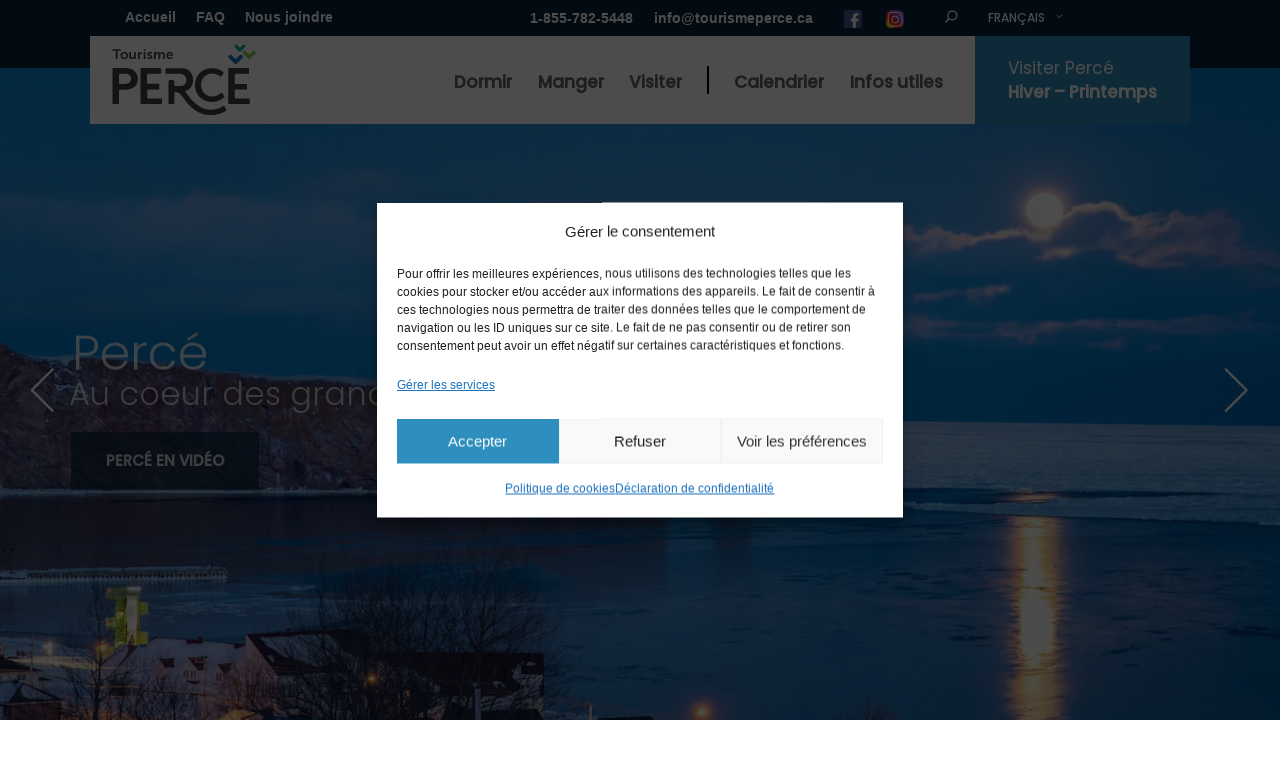

--- FILE ---
content_type: text/html; charset=UTF-8
request_url: https://perce.info/?id=2&titre=Homepage&em=6
body_size: 26326
content:

<!DOCTYPE html>
<html lang="fr-FR">
<head>
    
<link rel="stylesheet" href="https://cdn.jsdelivr.net/npm/simplebar@latest/dist/simplebar.css" />
<script src="https://cdn.jsdelivr.net/npm/simplebar@latest/dist/simplebar.min.js"></script>
    
<!-- Google tag (gtag.js) -->
<script type="text/plain" data-service="google-analytics" data-category="statistics" async data-cmplz-src="https://www.googletagmanager.com/gtag/js?id=G-K8N83MM1GN"></script>
<script>
  window.dataLayer = window.dataLayer || [];
  function gtag(){dataLayer.push(arguments);}
  gtag('js', new Date());

  gtag('config', 'G-K8N83MM1GN');
</script>

    		<meta charset="UTF-8"/>
		<link rel="profile" href="http://gmpg.org/xfn/11"/>
						<meta name="viewport" content="width=device-width,initial-scale=1,user-scalable=no">
		<script type="application/javascript">var MikadofAjaxUrl = "https://perce.info/wp-admin/admin-ajax.php"</script><meta name='robots' content='index, follow, max-image-preview:large, max-snippet:-1, max-video-preview:-1' />
<link rel="alternate" hreflang="fr" href="https://perce.info/" />
<link rel="alternate" hreflang="en" href="https://perce.info/en/" />
<link rel="alternate" hreflang="x-default" href="https://perce.info/" />

	<!-- This site is optimized with the Yoast SEO plugin v26.5 - https://yoast.com/wordpress/plugins/seo/ -->
	<title>Accueil – Tourisme Percé</title>
	<meta name="description" content="Découvrez Percé, une destination vacances de la Gaspésie aux multiples attraits, dont le rocher Percé, l’île Bonaventure et le Géoparc mondial UNESCO." />
	<link rel="canonical" href="https://perce.info/" />
	<meta property="og:locale" content="fr_FR" />
	<meta property="og:type" content="website" />
	<meta property="og:title" content="Accueil – Tourisme Percé" />
	<meta property="og:description" content="Découvrez Percé, une destination vacances de la Gaspésie aux multiples attraits, dont le rocher Percé, l’île Bonaventure et le Géoparc mondial UNESCO." />
	<meta property="og:url" content="https://perce.info/" />
	<meta property="og:site_name" content="Percé destination vacances" />
	<meta property="article:modified_time" content="2025-11-19T16:40:24+00:00" />
	<meta name="twitter:card" content="summary_large_image" />
	<script type="application/ld+json" class="yoast-schema-graph">{"@context":"https://schema.org","@graph":[{"@type":"WebPage","@id":"https://perce.info/","url":"https://perce.info/","name":"Accueil – Tourisme Percé","isPartOf":{"@id":"https://perce.info/#website"},"about":{"@id":"https://perce.info/#organization"},"datePublished":"2016-10-28T16:56:09+00:00","dateModified":"2025-11-19T16:40:24+00:00","description":"Découvrez Percé, une destination vacances de la Gaspésie aux multiples attraits, dont le rocher Percé, l’île Bonaventure et le Géoparc mondial UNESCO.","breadcrumb":{"@id":"https://perce.info/#breadcrumb"},"inLanguage":"fr-FR","potentialAction":[{"@type":"ReadAction","target":["https://perce.info/"]}]},{"@type":"BreadcrumbList","@id":"https://perce.info/#breadcrumb","itemListElement":[{"@type":"ListItem","position":1,"name":"Accueil"}]},{"@type":"WebSite","@id":"https://perce.info/#website","url":"https://perce.info/","name":"Percé destination vacances","description":"Site touristique officiel de la Ville de Percé","publisher":{"@id":"https://perce.info/#organization"},"potentialAction":[{"@type":"SearchAction","target":{"@type":"EntryPoint","urlTemplate":"https://perce.info/?s={search_term_string}"},"query-input":{"@type":"PropertyValueSpecification","valueRequired":true,"valueName":"search_term_string"}}],"inLanguage":"fr-FR"},{"@type":"Organization","@id":"https://perce.info/#organization","name":"Percé destination vacances","url":"https://perce.info/","logo":{"@type":"ImageObject","inLanguage":"fr-FR","@id":"https://perce.info/#/schema/logo/image/","url":"https://perce.info/wp-content/uploads/2016/04/Perce-logo.png","contentUrl":"https://perce.info/wp-content/uploads/2016/04/Perce-logo.png","width":162,"height":59,"caption":"Percé destination vacances"},"image":{"@id":"https://perce.info/#/schema/logo/image/"}}]}</script>
	<!-- / Yoast SEO plugin. -->


<link rel='dns-prefetch' href='//maps.googleapis.com' />
<link rel='dns-prefetch' href='//fonts.googleapis.com' />
<link href='https://fonts.gstatic.com' crossorigin rel='preconnect' />
<style id='wp-img-auto-sizes-contain-inline-css' type='text/css'>
img:is([sizes=auto i],[sizes^="auto," i]){contain-intrinsic-size:3000px 1500px}
/*# sourceURL=wp-img-auto-sizes-contain-inline-css */
</style>
<link rel='stylesheet' id='mec-select2-style-css' href='https://perce.info/wp-content/plugins/modern-events-calendar/assets/packages/select2/select2.min.css?ver=7.28.0' type='text/css' media='all' />
<link rel='stylesheet' id='mec-font-icons-css' href='https://perce.info/wp-content/plugins/modern-events-calendar/assets/css/iconfonts.css?ver=7.28.0' type='text/css' media='all' />
<link rel='stylesheet' id='mec-frontend-style-css' href='https://perce.info/wp-content/plugins/modern-events-calendar/assets/css/frontend.min.css?ver=7.28.0' type='text/css' media='all' />
<link rel='stylesheet' id='mec-tooltip-style-css' href='https://perce.info/wp-content/plugins/modern-events-calendar/assets/packages/tooltip/tooltip.css?ver=7.28.0' type='text/css' media='all' />
<link rel='stylesheet' id='mec-tooltip-shadow-style-css' href='https://perce.info/wp-content/plugins/modern-events-calendar/assets/packages/tooltip/tooltipster-sideTip-shadow.min.css?ver=7.28.0' type='text/css' media='all' />
<link rel='stylesheet' id='featherlight-css' href='https://perce.info/wp-content/plugins/modern-events-calendar/assets/packages/featherlight/featherlight.css?ver=7.28.0' type='text/css' media='all' />
<link rel='stylesheet' id='mec-lity-style-css' href='https://perce.info/wp-content/plugins/modern-events-calendar/assets/packages/lity/lity.min.css?ver=7.28.0' type='text/css' media='all' />
<link rel='stylesheet' id='mec-general-calendar-style-css' href='https://perce.info/wp-content/plugins/modern-events-calendar/assets/css/mec-general-calendar.css?ver=7.28.0' type='text/css' media='all' />
<link rel='stylesheet' id='wp-block-library-css' href='https://perce.info/wp-includes/css/dist/block-library/style.min.css?ver=6.9' type='text/css' media='all' />
<style id='global-styles-inline-css' type='text/css'>
:root{--wp--preset--aspect-ratio--square: 1;--wp--preset--aspect-ratio--4-3: 4/3;--wp--preset--aspect-ratio--3-4: 3/4;--wp--preset--aspect-ratio--3-2: 3/2;--wp--preset--aspect-ratio--2-3: 2/3;--wp--preset--aspect-ratio--16-9: 16/9;--wp--preset--aspect-ratio--9-16: 9/16;--wp--preset--color--black: #000000;--wp--preset--color--cyan-bluish-gray: #abb8c3;--wp--preset--color--white: #ffffff;--wp--preset--color--pale-pink: #f78da7;--wp--preset--color--vivid-red: #cf2e2e;--wp--preset--color--luminous-vivid-orange: #ff6900;--wp--preset--color--luminous-vivid-amber: #fcb900;--wp--preset--color--light-green-cyan: #7bdcb5;--wp--preset--color--vivid-green-cyan: #00d084;--wp--preset--color--pale-cyan-blue: #8ed1fc;--wp--preset--color--vivid-cyan-blue: #0693e3;--wp--preset--color--vivid-purple: #9b51e0;--wp--preset--gradient--vivid-cyan-blue-to-vivid-purple: linear-gradient(135deg,rgb(6,147,227) 0%,rgb(155,81,224) 100%);--wp--preset--gradient--light-green-cyan-to-vivid-green-cyan: linear-gradient(135deg,rgb(122,220,180) 0%,rgb(0,208,130) 100%);--wp--preset--gradient--luminous-vivid-amber-to-luminous-vivid-orange: linear-gradient(135deg,rgb(252,185,0) 0%,rgb(255,105,0) 100%);--wp--preset--gradient--luminous-vivid-orange-to-vivid-red: linear-gradient(135deg,rgb(255,105,0) 0%,rgb(207,46,46) 100%);--wp--preset--gradient--very-light-gray-to-cyan-bluish-gray: linear-gradient(135deg,rgb(238,238,238) 0%,rgb(169,184,195) 100%);--wp--preset--gradient--cool-to-warm-spectrum: linear-gradient(135deg,rgb(74,234,220) 0%,rgb(151,120,209) 20%,rgb(207,42,186) 40%,rgb(238,44,130) 60%,rgb(251,105,98) 80%,rgb(254,248,76) 100%);--wp--preset--gradient--blush-light-purple: linear-gradient(135deg,rgb(255,206,236) 0%,rgb(152,150,240) 100%);--wp--preset--gradient--blush-bordeaux: linear-gradient(135deg,rgb(254,205,165) 0%,rgb(254,45,45) 50%,rgb(107,0,62) 100%);--wp--preset--gradient--luminous-dusk: linear-gradient(135deg,rgb(255,203,112) 0%,rgb(199,81,192) 50%,rgb(65,88,208) 100%);--wp--preset--gradient--pale-ocean: linear-gradient(135deg,rgb(255,245,203) 0%,rgb(182,227,212) 50%,rgb(51,167,181) 100%);--wp--preset--gradient--electric-grass: linear-gradient(135deg,rgb(202,248,128) 0%,rgb(113,206,126) 100%);--wp--preset--gradient--midnight: linear-gradient(135deg,rgb(2,3,129) 0%,rgb(40,116,252) 100%);--wp--preset--font-size--small: 13px;--wp--preset--font-size--medium: 20px;--wp--preset--font-size--large: 36px;--wp--preset--font-size--x-large: 42px;--wp--preset--spacing--20: 0.44rem;--wp--preset--spacing--30: 0.67rem;--wp--preset--spacing--40: 1rem;--wp--preset--spacing--50: 1.5rem;--wp--preset--spacing--60: 2.25rem;--wp--preset--spacing--70: 3.38rem;--wp--preset--spacing--80: 5.06rem;--wp--preset--shadow--natural: 6px 6px 9px rgba(0, 0, 0, 0.2);--wp--preset--shadow--deep: 12px 12px 50px rgba(0, 0, 0, 0.4);--wp--preset--shadow--sharp: 6px 6px 0px rgba(0, 0, 0, 0.2);--wp--preset--shadow--outlined: 6px 6px 0px -3px rgb(255, 255, 255), 6px 6px rgb(0, 0, 0);--wp--preset--shadow--crisp: 6px 6px 0px rgb(0, 0, 0);}:where(.is-layout-flex){gap: 0.5em;}:where(.is-layout-grid){gap: 0.5em;}body .is-layout-flex{display: flex;}.is-layout-flex{flex-wrap: wrap;align-items: center;}.is-layout-flex > :is(*, div){margin: 0;}body .is-layout-grid{display: grid;}.is-layout-grid > :is(*, div){margin: 0;}:where(.wp-block-columns.is-layout-flex){gap: 2em;}:where(.wp-block-columns.is-layout-grid){gap: 2em;}:where(.wp-block-post-template.is-layout-flex){gap: 1.25em;}:where(.wp-block-post-template.is-layout-grid){gap: 1.25em;}.has-black-color{color: var(--wp--preset--color--black) !important;}.has-cyan-bluish-gray-color{color: var(--wp--preset--color--cyan-bluish-gray) !important;}.has-white-color{color: var(--wp--preset--color--white) !important;}.has-pale-pink-color{color: var(--wp--preset--color--pale-pink) !important;}.has-vivid-red-color{color: var(--wp--preset--color--vivid-red) !important;}.has-luminous-vivid-orange-color{color: var(--wp--preset--color--luminous-vivid-orange) !important;}.has-luminous-vivid-amber-color{color: var(--wp--preset--color--luminous-vivid-amber) !important;}.has-light-green-cyan-color{color: var(--wp--preset--color--light-green-cyan) !important;}.has-vivid-green-cyan-color{color: var(--wp--preset--color--vivid-green-cyan) !important;}.has-pale-cyan-blue-color{color: var(--wp--preset--color--pale-cyan-blue) !important;}.has-vivid-cyan-blue-color{color: var(--wp--preset--color--vivid-cyan-blue) !important;}.has-vivid-purple-color{color: var(--wp--preset--color--vivid-purple) !important;}.has-black-background-color{background-color: var(--wp--preset--color--black) !important;}.has-cyan-bluish-gray-background-color{background-color: var(--wp--preset--color--cyan-bluish-gray) !important;}.has-white-background-color{background-color: var(--wp--preset--color--white) !important;}.has-pale-pink-background-color{background-color: var(--wp--preset--color--pale-pink) !important;}.has-vivid-red-background-color{background-color: var(--wp--preset--color--vivid-red) !important;}.has-luminous-vivid-orange-background-color{background-color: var(--wp--preset--color--luminous-vivid-orange) !important;}.has-luminous-vivid-amber-background-color{background-color: var(--wp--preset--color--luminous-vivid-amber) !important;}.has-light-green-cyan-background-color{background-color: var(--wp--preset--color--light-green-cyan) !important;}.has-vivid-green-cyan-background-color{background-color: var(--wp--preset--color--vivid-green-cyan) !important;}.has-pale-cyan-blue-background-color{background-color: var(--wp--preset--color--pale-cyan-blue) !important;}.has-vivid-cyan-blue-background-color{background-color: var(--wp--preset--color--vivid-cyan-blue) !important;}.has-vivid-purple-background-color{background-color: var(--wp--preset--color--vivid-purple) !important;}.has-black-border-color{border-color: var(--wp--preset--color--black) !important;}.has-cyan-bluish-gray-border-color{border-color: var(--wp--preset--color--cyan-bluish-gray) !important;}.has-white-border-color{border-color: var(--wp--preset--color--white) !important;}.has-pale-pink-border-color{border-color: var(--wp--preset--color--pale-pink) !important;}.has-vivid-red-border-color{border-color: var(--wp--preset--color--vivid-red) !important;}.has-luminous-vivid-orange-border-color{border-color: var(--wp--preset--color--luminous-vivid-orange) !important;}.has-luminous-vivid-amber-border-color{border-color: var(--wp--preset--color--luminous-vivid-amber) !important;}.has-light-green-cyan-border-color{border-color: var(--wp--preset--color--light-green-cyan) !important;}.has-vivid-green-cyan-border-color{border-color: var(--wp--preset--color--vivid-green-cyan) !important;}.has-pale-cyan-blue-border-color{border-color: var(--wp--preset--color--pale-cyan-blue) !important;}.has-vivid-cyan-blue-border-color{border-color: var(--wp--preset--color--vivid-cyan-blue) !important;}.has-vivid-purple-border-color{border-color: var(--wp--preset--color--vivid-purple) !important;}.has-vivid-cyan-blue-to-vivid-purple-gradient-background{background: var(--wp--preset--gradient--vivid-cyan-blue-to-vivid-purple) !important;}.has-light-green-cyan-to-vivid-green-cyan-gradient-background{background: var(--wp--preset--gradient--light-green-cyan-to-vivid-green-cyan) !important;}.has-luminous-vivid-amber-to-luminous-vivid-orange-gradient-background{background: var(--wp--preset--gradient--luminous-vivid-amber-to-luminous-vivid-orange) !important;}.has-luminous-vivid-orange-to-vivid-red-gradient-background{background: var(--wp--preset--gradient--luminous-vivid-orange-to-vivid-red) !important;}.has-very-light-gray-to-cyan-bluish-gray-gradient-background{background: var(--wp--preset--gradient--very-light-gray-to-cyan-bluish-gray) !important;}.has-cool-to-warm-spectrum-gradient-background{background: var(--wp--preset--gradient--cool-to-warm-spectrum) !important;}.has-blush-light-purple-gradient-background{background: var(--wp--preset--gradient--blush-light-purple) !important;}.has-blush-bordeaux-gradient-background{background: var(--wp--preset--gradient--blush-bordeaux) !important;}.has-luminous-dusk-gradient-background{background: var(--wp--preset--gradient--luminous-dusk) !important;}.has-pale-ocean-gradient-background{background: var(--wp--preset--gradient--pale-ocean) !important;}.has-electric-grass-gradient-background{background: var(--wp--preset--gradient--electric-grass) !important;}.has-midnight-gradient-background{background: var(--wp--preset--gradient--midnight) !important;}.has-small-font-size{font-size: var(--wp--preset--font-size--small) !important;}.has-medium-font-size{font-size: var(--wp--preset--font-size--medium) !important;}.has-large-font-size{font-size: var(--wp--preset--font-size--large) !important;}.has-x-large-font-size{font-size: var(--wp--preset--font-size--x-large) !important;}
/*# sourceURL=global-styles-inline-css */
</style>

<style id='classic-theme-styles-inline-css' type='text/css'>
/*! This file is auto-generated */
.wp-block-button__link{color:#fff;background-color:#32373c;border-radius:9999px;box-shadow:none;text-decoration:none;padding:calc(.667em + 2px) calc(1.333em + 2px);font-size:1.125em}.wp-block-file__button{background:#32373c;color:#fff;text-decoration:none}
/*# sourceURL=/wp-includes/css/classic-themes.min.css */
</style>
<link rel='stylesheet' id='wp-components-css' href='https://perce.info/wp-includes/css/dist/components/style.min.css?ver=6.9' type='text/css' media='all' />
<link rel='stylesheet' id='wp-preferences-css' href='https://perce.info/wp-includes/css/dist/preferences/style.min.css?ver=6.9' type='text/css' media='all' />
<link rel='stylesheet' id='wp-block-editor-css' href='https://perce.info/wp-includes/css/dist/block-editor/style.min.css?ver=6.9' type='text/css' media='all' />
<link rel='stylesheet' id='popup-maker-block-library-style-css' href='https://perce.info/wp-content/plugins/popup-maker/dist/packages/block-library-style.css?ver=dbea705cfafe089d65f1' type='text/css' media='all' />
<link rel='stylesheet' id='cmplz-general-css' href='https://perce.info/wp-content/plugins/complianz-gdpr/assets/css/cookieblocker.min.css?ver=1764860505' type='text/css' media='all' />
<link rel='stylesheet' id='gotravel-mikado-modules-css' href='https://perce.info/wp-content/themes/gotravel/assets/css/modules.min.css?ver=6.9' type='text/css' media='all' />
<style id='gotravel-mikado-modules-inline-css' type='text/css'>
/* generated in /home/villeper/perce.info/wp-content/themes/gotravel/functions.php gotravel_mikado_page_top_margin_offset function */
.page-id-3053 .mkdf-content .mkdf-content-inner > .mkdf-container > .mkdf-container-inner, .page-id-3053 .mkdf-content .mkdf-content-inner > .mkdf-full-width > .mkdf-full-width-inner { margin-top: 0;}

/* generated in /home/villeper/perce.info/wp-content/themes/gotravel/functions.php gotravel_mikado_page_padding function */
.page-id-3053 .mkdf-content .mkdf-content-inner > .mkdf-container > .mkdf-container-inner, .page-id-3053 .mkdf-content .mkdf-content-inner > .mkdf-full-width > .mkdf-full-width-inner { padding: 0;}


.mkdf-video-banner-holder .mkdf-video-banner-overlay{
    background-color: transparent !important;
}
.mec-event-calendar-classic .mec-calendar-side .mec-calendar-table {
     min-height: 400px !important;
}
.mkdf-title.mkdf-has-background {
     background-size:cover;
}
/*# sourceURL=gotravel-mikado-modules-inline-css */
</style>
<link rel='stylesheet' id='gotravel_mikado_child_style-css' href='https://perce.info/wp-content/themes/gotravel-child/style.css?ver=1761312076' type='text/css' media='all' />
<link rel='stylesheet' id='gotravel-mikado-default-style-css' href='https://perce.info/wp-content/themes/gotravel/style.css?ver=6.9' type='text/css' media='all' />
<link rel='stylesheet' id='gotravel-mikado-font_awesome-css' href='https://perce.info/wp-content/themes/gotravel/assets/css/font-awesome/css/font-awesome.min.css?ver=6.9' type='text/css' media='all' />
<link rel='stylesheet' id='gotravel-mikado-font_elegant-css' href='https://perce.info/wp-content/themes/gotravel/assets/css/elegant-icons/style.min.css?ver=6.9' type='text/css' media='all' />
<link rel='stylesheet' id='gotravel-mikado-ion_icons-css' href='https://perce.info/wp-content/themes/gotravel/assets/css/ion-icons/css/ionicons.min.css?ver=6.9' type='text/css' media='all' />
<link rel='stylesheet' id='gotravel-mikado-linea_icons-css' href='https://perce.info/wp-content/themes/gotravel/assets/css/linea-icons/style.css?ver=6.9' type='text/css' media='all' />
<link rel='stylesheet' id='gotravel-mikado-linear_icons-css' href='https://perce.info/wp-content/themes/gotravel/assets/css/linear-icons/style.css?ver=6.9' type='text/css' media='all' />
<link rel='stylesheet' id='mediaelement-css' href='https://perce.info/wp-includes/js/mediaelement/mediaelementplayer-legacy.min.css?ver=4.2.17' type='text/css' media='all' />
<link rel='stylesheet' id='wp-mediaelement-css' href='https://perce.info/wp-includes/js/mediaelement/wp-mediaelement.min.css?ver=6.9' type='text/css' media='all' />
<link rel='stylesheet' id='gotravel-mikado-style-dynamic-css' href='https://perce.info/wp-content/themes/gotravel/assets/css/style_dynamic.css?ver=1708459533' type='text/css' media='all' />
<link rel='stylesheet' id='gotravel-mikado-modules-responsive-css' href='https://perce.info/wp-content/themes/gotravel/assets/css/modules-responsive.min.css?ver=6.9' type='text/css' media='all' />
<link rel='stylesheet' id='gotravel-mikado-style-dynamic-responsive-css' href='https://perce.info/wp-content/themes/gotravel/assets/css/style_dynamic_responsive.css?ver=1708459533' type='text/css' media='all' />
<link rel='stylesheet' id='js_composer_front-css' href='https://perce.info/wp-content/plugins/js_composer/assets/css/js_composer.min.css?ver=8.7.2' type='text/css' media='all' />
<link data-service="google-fonts" data-category="marketing" rel='stylesheet' id='gotravel-mikado-google-fonts-css' data-href='https://fonts.googleapis.com/css?family=Raleway%3A300%2C400%2C500%2C600%2C700%7CPoppins%3A300%2C400%2C500%2C600%2C700%7CPoppins%3A300%2C400%2C500%2C600%2C700&#038;subset=latin-ext&#038;ver=1.0.0' type='text/css' media='all' />
<script type="text/javascript" src="https://perce.info/wp-includes/js/jquery/jquery.min.js?ver=3.7.1" id="jquery-core-js"></script>
<script type="text/javascript" src="https://perce.info/wp-includes/js/jquery/jquery-migrate.min.js?ver=3.4.1" id="jquery-migrate-js"></script>
<script type="text/javascript" src="https://perce.info/wp-content/plugins/sitepress-multilingual-cms/templates/language-switchers/legacy-dropdown/script.min.js?ver=1" id="wpml-legacy-dropdown-0-js"></script>
<script></script><link rel="https://api.w.org/" href="https://perce.info/wp-json/" /><link rel="alternate" title="JSON" type="application/json" href="https://perce.info/wp-json/wp/v2/pages/3053" /><link rel='shortlink' href='https://perce.info/' />
<meta name="generator" content="WPML ver:4.8.6 stt:1,4;" />
			<style>.cmplz-hidden {
					display: none !important;
				}</style>	<!-- Facebook Pixel Code -->
	<script type="text/plain" data-service="facebook" data-category="marketing">
		! function(f, b, e, v, n, t, s) {
			if (f.fbq) return;
			n = f.fbq = function() {
				n.callMethod ?
					n.callMethod.apply(n, arguments) : n.queue.push(arguments)
			};
			if (!f._fbq) f._fbq = n;
			n.push = n;
			n.loaded = !0;
			n.version = '2.0';
			n.queue = [];
			t = b.createElement(e);
			t.async = !0;
			t.src = v;
			s = b.getElementsByTagName(e)[0];
			s.parentNode.insertBefore(t, s)
		}(window, document, 'script',
			'https://connect.facebook.net/en_US/fbevents.js');
		fbq('init', '314287733273922');
		fbq('track', 'PageView');
	</script>
	<noscript><img height="1" width="1" style="display:none" src="https://www.facebook.com/tr?id=314287733273922&ev=PageView&noscript=1" /></noscript>
	<!-- End Facebook Pixel Code -->
<meta name="generator" content="Powered by WPBakery Page Builder - drag and drop page builder for WordPress."/>
<style data-type="vc_custom-css">@media only screen and (max-width: 767px) {
    #home-first-items-content {
        padding-top: 40px !important;
    }
    .vc_row.bandeau_hiver .mkdf-section-title-holder h1 {
        margin-bottom: 15px !important;
        line-height: 40px !important;
    }
}

@media only screen and (max-width: 480px) {
    .rev_slider_wrapper.fullwidthbanner-container {
        height: auto !important;
    }
    .vc_row.bandeau_hiver .mkdf-section-title-holder h1 {
        font-size: 24px !important;
        line-height: 32px !important;
    }
}</style><meta name="generator" content="Powered by Slider Revolution 6.7.38 - responsive, Mobile-Friendly Slider Plugin for WordPress with comfortable drag and drop interface." />
<link rel="icon" href="https://perce-info.s3.bhs.io.cloud.ovh.net/2021/01/perce_fav-150x150.png" sizes="32x32" />
<link rel="icon" href="https://perce-info.s3.bhs.io.cloud.ovh.net/2021/01/perce_fav.png" sizes="192x192" />
<link rel="apple-touch-icon" href="https://perce-info.s3.bhs.io.cloud.ovh.net/2021/01/perce_fav.png" />
<meta name="msapplication-TileImage" content="https://perce-info.s3.bhs.io.cloud.ovh.net/2021/01/perce_fav.png" />
<script>function setREVStartSize(e){
			//window.requestAnimationFrame(function() {
				window.RSIW = window.RSIW===undefined ? window.innerWidth : window.RSIW;
				window.RSIH = window.RSIH===undefined ? window.innerHeight : window.RSIH;
				try {
					var pw = document.getElementById(e.c).parentNode.offsetWidth,
						newh;
					pw = pw===0 || isNaN(pw) || (e.l=="fullwidth" || e.layout=="fullwidth") ? window.RSIW : pw;
					e.tabw = e.tabw===undefined ? 0 : parseInt(e.tabw);
					e.thumbw = e.thumbw===undefined ? 0 : parseInt(e.thumbw);
					e.tabh = e.tabh===undefined ? 0 : parseInt(e.tabh);
					e.thumbh = e.thumbh===undefined ? 0 : parseInt(e.thumbh);
					e.tabhide = e.tabhide===undefined ? 0 : parseInt(e.tabhide);
					e.thumbhide = e.thumbhide===undefined ? 0 : parseInt(e.thumbhide);
					e.mh = e.mh===undefined || e.mh=="" || e.mh==="auto" ? 0 : parseInt(e.mh,0);
					if(e.layout==="fullscreen" || e.l==="fullscreen")
						newh = Math.max(e.mh,window.RSIH);
					else{
						e.gw = Array.isArray(e.gw) ? e.gw : [e.gw];
						for (var i in e.rl) if (e.gw[i]===undefined || e.gw[i]===0) e.gw[i] = e.gw[i-1];
						e.gh = e.el===undefined || e.el==="" || (Array.isArray(e.el) && e.el.length==0)? e.gh : e.el;
						e.gh = Array.isArray(e.gh) ? e.gh : [e.gh];
						for (var i in e.rl) if (e.gh[i]===undefined || e.gh[i]===0) e.gh[i] = e.gh[i-1];
											
						var nl = new Array(e.rl.length),
							ix = 0,
							sl;
						e.tabw = e.tabhide>=pw ? 0 : e.tabw;
						e.thumbw = e.thumbhide>=pw ? 0 : e.thumbw;
						e.tabh = e.tabhide>=pw ? 0 : e.tabh;
						e.thumbh = e.thumbhide>=pw ? 0 : e.thumbh;
						for (var i in e.rl) nl[i] = e.rl[i]<window.RSIW ? 0 : e.rl[i];
						sl = nl[0];
						for (var i in nl) if (sl>nl[i] && nl[i]>0) { sl = nl[i]; ix=i;}
						var m = pw>(e.gw[ix]+e.tabw+e.thumbw) ? 1 : (pw-(e.tabw+e.thumbw)) / (e.gw[ix]);
						newh =  (e.gh[ix] * m) + (e.tabh + e.thumbh);
					}
					var el = document.getElementById(e.c);
					if (el!==null && el) el.style.height = newh+"px";
					el = document.getElementById(e.c+"_wrapper");
					if (el!==null && el) {
						el.style.height = newh+"px";
						el.style.display = "block";
					}
				} catch(e){
					console.log("Failure at Presize of Slider:" + e)
				}
			//});
		  };</script>
		<style type="text/css" id="wp-custom-css">
			footer .mkdf-footer-top-holder {
    background-color: #333;
    color: #FFF
}
.footer-infos p, .footer-infos ul li {
    color: inherit!important;
}		</style>
		<style type="text/css" data-type="vc_shortcodes-custom-css">.vc_custom_1712157341482{padding-top: 30px !important;padding-right: 30px !important;padding-bottom: 30px !important;padding-left: 30px !important;background: #008fbe url(https://perce.info/wp-content/uploads/2021/11/hiver_bkgd-1.png?id=13289) !important;background-position: center !important;background-repeat: no-repeat !important;background-size: cover !important;}.vc_custom_1689265413494{margin-bottom: 0px !important;padding-bottom: 0px !important;background-color: #ffffff !important;}.vc_custom_1689265405474{margin-top: 0px !important;padding-top: 0px !important;}.vc_custom_1587226244754{margin-top: 15px !important;}.vc_custom_1689265194236{margin-bottom: 0px !important;padding-bottom: 0px !important;}.vc_custom_1689264170409{margin-top: 15px !important;}.vc_custom_1689265013907{margin-top: 15px !important;}.vc_custom_1689265032628{margin-top: 15px !important;}.vc_custom_1689265051032{margin-top: 15px !important;}</style><noscript><style> .wpb_animate_when_almost_visible { opacity: 1; }</style></noscript><style>:root,::before,::after{--mec-color-skin: #0090bf;--mec-color-skin-rgba-1: rgba(0,144,191,.25);--mec-color-skin-rgba-2: rgba(0,144,191,.5);--mec-color-skin-rgba-3: rgba(0,144,191,.75);--mec-color-skin-rgba-4: rgba(0,144,191,.11);--mec-primary-border-radius: ;--mec-secondary-border-radius: ;--mec-container-normal-width: 1196px;--mec-container-large-width: 1690px;--mec-fes-main-color: #40d9f1;--mec-fes-main-color-rgba-1: rgba(64, 217, 241, 0.12);--mec-fes-main-color-rgba-2: rgba(64, 217, 241, 0.23);--mec-fes-main-color-rgba-3: rgba(64, 217, 241, 0.03);--mec-fes-main-color-rgba-4: rgba(64, 217, 241, 0.3);--mec-fes-main-color-rgba-5: rgb(64 217 241 / 7%);--mec-fes-main-color-rgba-6: rgba(64, 217, 241, 0.2);</style><style>.home-mec{
    background-color: rgba(255,255,255,0.5);
    padding: 20px;
    margin-top: 100px;
    margin-right: 60px;
    max-width: 450px;
}
.mec-calendar .mec-calendar-header h2 {
    font-size: 14px !important;
    font-weight: 600 !important;
    line-height: 26px !important;
    text-align: center !important;
}

.mec-calendar .mec-event-image{display:none;}

.mec-box-calendar.mec-calendar .mec-calendar-header {
    margin-bottom: 20px !important;
}

.mec-calendar.mec-event-calendar-classic dl dt {
    height: 40px !important;
}

.mec-color {
    color: #0090bf !important;
}

.mec-calendar .mec-calendar-row dt.mec-has-event:hover {
    color: #0090bf !important;
}

.mec-calendar .mec-has-event:after {
    background-color: #0090bf !important;
}

.mec-calendar .mec-has-event:hover {
    background-color: #0090bf !important;
}

.mec-calendar .mec-has-event:hover:after {
    background-color: #fff !important;
}

.mec-calendar.mec-event-calendar-classic .mec-selected-day {
    color: #0090bf !important;
}

.mec-calendar .mec-calendar-side .mec-next-month i, .mec-calendar .mec-calendar-side .mec-previous-month i {
    color: #0090bf !important;
    font-weight: 700 !important;
}

.mec-box-calendar.mec-calendar.mec-event-calendar-classic .mec-calendar-side .mec-next-month:hover, .mec-box-calendar.mec-calendar.mec-event-calendar-classic .mec-calendar-side .mec-previous-month:hover {
    color: #0090bf !important;
}

.mec-calendar .mec-event-article .mec-event-image img {
    width: 100% !important;
    height: auto !important;
}

.mec-calendar .mec-event-article .mec-event-title a:hover {
    color: #0090bf !important;
}</style><link rel='stylesheet' id='contact-form-7-css' href='https://perce.info/wp-content/plugins/contact-form-7/includes/css/styles.css?ver=6.1.4' type='text/css' media='all' />
<link rel='stylesheet' id='rs-plugin-settings-css' href='//perce.info/wp-content/plugins/revslider/sr6/assets/css/rs6.css?ver=6.7.38' type='text/css' media='all' />
<style id='rs-plugin-settings-inline-css' type='text/css'>
		.home-mec h3{text-transform:uppercase;  font-size:23px;  text-align:center !important;  line-height:25px;  margin-bottom:10px}.page-id-3053 .mec-calendar-header h2{display:flex;  justify-content:center}.rs-layer.rev-btn{font-size:15px !important;  line-height:28px !important;  font-weight:700 !important;  padding:15px 35px !important}
		.mikado-style.tparrows{background:none;  width:46px;  height:46px}.mikado-style.tparrows:before{display:none}.mikado-style.tparrows.tp-leftarrow .mkdf-nav-arrow,.mikado-style.tparrows.tp-rightarrow .mkdf-nav-arrow{position:relative;  height:100%;  width:46px;  display:inline-block;  vertical-align:middle;  color:#fff;  font-size:46px;  line-height:1;  text-align:center;  -webkit-transition:color .2s ease-out;  -moz-transition:color .2s ease-out;  transition:color .2s ease-out}.mikado-style.tparrows.tp-leftarrow .mkdf-nav-arrow:hover,.mikado-style.tparrows.tp-rightarrow .mkdf-nav-arrow:hover{color:rgba(255,255,255,0.8)}.mkdf-light-header .mikado-style.tparrows.tp-leftarrow .mkdf-nav-arrow,.mkdf-light-header .mikado-style.tparrows.tp-rightarrow .mkdf-nav-arrow{color:#fff}.mkdf-dark-header .mikado-style.tparrows.tp-leftarrow .mkdf-nav-arrow,.mkdf-dark-header .mikado-style.tparrows.tp-rightarrow .mkdf-nav-arrow{color:#363636}.mikado-style.tparrows.tp-leftarrow .mkdf-nav-arrow:before,.mikado-style.tparrows.tp-rightarrow .mkdf-nav-arrow:before{display:inline-block;  vertical-align:top;font-family:'Linearicons-Free' !important;  font-style:normal !important;  font-weight:normal !important;  font-variant:normal !important;  text-transform:none !important;  speak:none;  line-height:inherit;  -webkit-font-smoothing:antialiased;  -moz-osx-font-smoothing:grayscale}.mikado-style.tparrows.tp-leftarrow .mkdf-nav-arrow:before{content:"\e875"}.mikado-style.tparrows.tp-rightarrow .mkdf-nav-arrow:before{content:"\e876"}
		#rev_slider_11_1_wrapper rs-loader.spinner2{background-color:#00bdbb !important}
/*# sourceURL=rs-plugin-settings-inline-css */
</style>
</head>
<body data-cmplz=2 class="home wp-singular page-template page-template-full-width page-template-full-width-php page page-id-3053 wp-theme-gotravel wp-child-theme-gotravel-child mkd-core-1.1.5 mec-theme-gotravel gotravel childtheme-child-ver-1.0.0 gotravel-ver-2.1 mkdf-grid-1300 mkdf-content-has-margin-offset mkdf-top-header-enabled mkdf-header-standard mkdf-no-behavior mkdf-default-mobile-header mkdf-sticky-up-mobile-header mkdf-dropdown-default mkdf-fullscreen-search mkdf-search-fade wpb-js-composer js-comp-ver-8.7.2 vc_responsive">



        
        <div class="mkdf-wrapper">
        <div class="mkdf-wrapper-inner">
            <div class="mkdf-fullscreen-search-holder">
	<div class="mkdf-fullscreen-search-table">
		<div class="mkdf-fullscreen-search-cell">
			<div class="mkdf-fullscreen-search-inner">
				<form action="https://perce.info/" class="mkdf-fullscreen-search-form" method="get">
					<div class="mkdf-form-holder">
						<div class="mkdf-field-holder">
							<input type="text" name="s" placeholder="Rechercher sur le site" class="mkdf-search-field" autocomplete="off"/>

							<div class="mkdf-line"></div>
							<input type="submit" class="mkdf-search-submit" value="&#x55;"/>
						</div>
					</div>
				</form>
			</div>
		</div>
	</div>
</div>
	
	<div class="mkdf-top-bar">
				<div class="mkdf-grid">
									<div class="mkdf-vertical-align-containers">
				<div class="mkdf-position-left mkdf-top-bar-widget-area">
					<div class="mkdf-position-left-inner mkdf-top-bar-widget-area-inner">
													<div id="nav_menu-2" class="widget widget_nav_menu mkdf-top-bar-widget"><div class="mkdf-top-bar-widget-inner"><div class="menu-menu-secondaire-container"><ul id="menu-menu-secondaire" class="menu"><li id="menu-item-43451" class="menu-item menu-item-type-post_type menu-item-object-page menu-item-home current-menu-item page_item page-item-3053 current_page_item menu-item-43451"><a href="https://perce.info/" aria-current="page">Accueil</a></li>
<li id="menu-item-43452" class="menu-item menu-item-type-post_type menu-item-object-page menu-item-43452"><a href="https://perce.info/infos-utiles/faq/">FAQ</a></li>
<li id="menu-item-43453" class="menu-item menu-item-type-post_type menu-item-object-page menu-item-43453"><a href="https://perce.info/contact/">Nous joindre</a></li>
</ul></div></div></div>											</div>
				</div>
				<div class="mkdf-position-right mkdf-top-bar-widget-area">
					<div class="mkdf-position-right-inner mkdf-top-bar-widget-area-inner">
													<div id="custom_html-16" class="widget_text widget widget_custom_html mkdf-top-bar-widget"><div class="widget_text mkdf-top-bar-widget-inner"><div class="textwidget custom-html-widget"><a href="tel:+18557825448">1-855-782-5448</a>
</div></div></div><div id="custom_html-17" class="widget_text widget widget_custom_html mkdf-top-bar-widget"><div class="widget_text mkdf-top-bar-widget-inner"><div class="textwidget custom-html-widget"><a href="mailto:info@tourismeperce.ca">info@tourismeperce.ca</a></div></div></div><div id="custom_html-18" class="widget_text widget widget_custom_html mkdf-top-bar-widget"><div class="widget_text mkdf-top-bar-widget-inner"><div class="textwidget custom-html-widget"><a style="margin-right:10px;" href="https://www.facebook.com/Tourismeperce" target="_blank">
<img class="social-icon" src="https://perce.info/wp-content/uploads/2021/06/facebook-icon-1.png" alt="" />
</a>
<a href="https://www.instagram.com/tourisme_perce/" target="_blank" style="margin-right:20px;">
<img class="social-icon" src="https://perce.info/wp-content/uploads/2021/06/Instangram-icon-1.png" alt="" />
</a></div></div></div><div id="mkd_search_opener-2" class="widget widget_mkd_search_opener mkdf-top-bar-widget"><div class="mkdf-top-bar-widget-inner">
		<a 			data-icon-close-same-position="yes"			style="font-size: 12px;color: #FFFFFF"			class="mkdf-search-opener" href="javascript:void(0)">
			<span aria-hidden="true" class="mkdf-icon-font-elegant icon_search " ></span>					</a>

		
		
		</div></div>	<div id="icl_lang_sel_widget-2" class="widget widget_icl_lang_sel_widget mkdf-top-bar-widget"><div class="mkdf-top-bar-widget-inner">
<div
	 class="wpml-ls-sidebars-mkdf-top-bar-right wpml-ls wpml-ls-legacy-dropdown js-wpml-ls-legacy-dropdown">
	<ul role="menu">

		<li role="none" tabindex="0" class="wpml-ls-slot-mkdf-top-bar-right wpml-ls-item wpml-ls-item-fr wpml-ls-current-language wpml-ls-first-item wpml-ls-item-legacy-dropdown">
			<a href="#" class="js-wpml-ls-item-toggle wpml-ls-item-toggle" role="menuitem" title="Passer à Français">
                <span class="wpml-ls-native" role="menuitem">Français</span></a>

			<ul class="wpml-ls-sub-menu" role="menu">
				
					<li class="wpml-ls-slot-mkdf-top-bar-right wpml-ls-item wpml-ls-item-en wpml-ls-last-item" role="none">
						<a href="https://perce.info/en/" class="wpml-ls-link" role="menuitem" aria-label="Passer à English" title="Passer à English">
                            <span class="wpml-ls-native" lang="en">English</span></a>
					</li>

							</ul>

		</li>

	</ul>
</div>
</div></div>											</div>
				</div>
			</div>
					</div>
		</div>

	

<header class="mkdf-page-header">
			<div class="mkdf-menu-area">
			<div class="mkdf-grid">
								<div class="mkdf-vertical-align-containers">
					<div class="mkdf-position-left">
						<div class="mkdf-position-left-inner">
							
	<div class="mkdf-logo-wrapper">
		<a href="https://perce.info/" style="height: 0px;">
			<img  class="mkdf-normal-logo" src="https://perce.info/wp-content/uploads/2021/01/Perce-logo_2021.svg" alt="logo"/>
								</a>
	</div>

						</div>
					</div>
					<div class="mkdf-position-right">
						<div class="mkdf-position-right-inner">
							
	<nav class="mkdf-main-menu mkdf-drop-down mkdf-default-nav">
		<ul id="menu-ete-automne" class="clearfix"><li id="nav-menu-item-43437" class="menu-item menu-item-type-custom menu-item-object-custom  narrow"><a href="https://perce.info/repertoire/dormir/" class=""><span class="item_outer"><span class="item_inner"><span class="item_text">Dormir</span></span></span></a></li>
<li id="nav-menu-item-43438" class="menu-item menu-item-type-custom menu-item-object-custom  narrow"><a href="https://perce.info/repertoire/manger/" class=""><span class="item_outer"><span class="item_inner"><span class="item_text">Manger</span></span></span></a></li>
<li id="nav-menu-item-43439" class="menu-item menu-item-type-custom menu-item-object-custom  narrow"><a href="https://perce.info/repertoire/visiter/" class=""><span class="item_outer"><span class="item_inner"><span class="item_text">Visiter</span></span></span></a></li>
</ul><ul id="menu-hiver-printemps" class="clearfix"><li id="nav-menu-item-43458" class="menu-item menu-item-type-post_type menu-item-object-page  narrow"><a href="https://perce.info/calendrier-des-evenements/" class=""><span class="item_outer"><span class="item_inner"><span class="item_text">Calendrier</span></span></span></a></li>
<li id="nav-menu-item-43442" class="menu-item menu-item-type-post_type menu-item-object-page  narrow"><a href="https://perce.info/infos-utiles/" class=""><span class="item_outer"><span class="item_inner"><span class="item_text">Infos utiles</span></span></span></a></li>
</ul><ul id="menu-menu-hiver-printemps" class="clearfix"><li id="nav-menu-item-43441" class="menu-item menu-item-type-post_type menu-item-object-page  narrow"><a href="https://perce.info/hiver-printemps/" class=""><span class="item_outer"><span class="item_inner"><span class="item_text"><span style="font-weight:400;">Visiter Percé</span> <br>Hiver &#8211; Printemps</span></span></span></a></li>
</ul>	</nav>

													</div>
					</div>
				</div>
			</div>
		</div>
			</header>


	<header class="mkdf-mobile-header">
		<div class="mkdf-mobile-header-inner">
						<div class="mkdf-mobile-header-holder">
				<div class="mkdf-grid">
					<div class="mkdf-vertical-align-containers">
													<div class="mkdf-mobile-menu-opener">
								<a href="javascript:void(0)">
				                    <span class="mkdf-mobile-opener-icon-holder">
				                        <i class="mkdf-icon-font-awesome fa fa-bars " ></i>				                    </span>
								</a>
							</div>
																			<div class="mkdf-position-center">
								<div class="mkdf-position-center-inner">
									
	<div class="mkdf-mobile-logo-wrapper">
		<a href="https://perce.info/" style="height: 0px">
			<img  src="https://perce.info/wp-content/uploads/2021/01/Perce-logo_2021.svg" alt="mobile logo"/>
		</a>
	</div>

								</div>
							</div>
												<div class="mkdf-position-right">
							<div class="mkdf-position-right-inner">
								<div id="icl_lang_sel_widget-3" class="widget widget_icl_lang_sel_widget mkdf-right-from-mobile-logo">
<div class="wpml-ls-sidebars-mkdf-right-from-mobile-logo wpml-ls wpml-ls-legacy-list-vertical">
	<ul role="menu">

					<li class="wpml-ls-slot-mkdf-right-from-mobile-logo wpml-ls-item wpml-ls-item-en wpml-ls-first-item wpml-ls-last-item wpml-ls-item-legacy-list-vertical" role="none">
				<a href="https://perce.info/en/" class="wpml-ls-link" role="menuitem" aria-label="Passer à English" title="Passer à English">
					<span class="wpml-ls-native" lang="en">English</span></a>
			</li>
		
	</ul>
</div>
</div><div id="mkd_search_opener-3" class="widget widget_mkd_search_opener mkdf-right-from-mobile-logo">
		<a 			data-icon-close-same-position="yes"						class="mkdf-search-opener" href="javascript:void(0)">
			<span aria-hidden="true" class="mkdf-icon-font-elegant icon_search " ></span>					</a>

		
		
		</div>								</div>
						</div>
					</div>
				</div>
			</div>
			
	<nav class="mkdf-mobile-nav">
		<div class="mkdf-grid">
			<ul id="menu-menu-mobile" class=""><li id="mobile-menu-item-43443" class="menu-item menu-item-type-post_type menu-item-object-page menu-item-home current-menu-item page_item page-item-3053 current_page_item mkdf-active-item"><a href="https://perce.info/" class=" current "><span>Accueil</span></a></li>
<li id="mobile-menu-item-43444" class="menu-item menu-item-type-post_type menu-item-object-page "><a href="https://perce.info/infos-utiles/" class=""><span>Infos utiles</span></a></li>
<li id="mobile-menu-item-43445" class="menu-item menu-item-type-post_type menu-item-object-page menu-item-has-children  has_sub"><a href="https://perce.info/repertoire/" class=""><span>Répertoire</span></a><span class="mobile_arrow"><i class="mkdf-sub-arrow fa fa-angle-right"></i><i class="fa fa-angle-down"></i></span>
<ul class="sub_menu">
	<li id="mobile-menu-item-43446" class="menu-item menu-item-type-custom menu-item-object-custom "><a href="https://perce.info/repertoire/dormir/" class=""><span>Dormir</span></a></li>
	<li id="mobile-menu-item-43447" class="menu-item menu-item-type-custom menu-item-object-custom "><a href="https://perce.info/repertoire/manger/" class=""><span>Manger</span></a></li>
	<li id="mobile-menu-item-43448" class="menu-item menu-item-type-custom menu-item-object-custom "><a href="https://perce.info/repertoire/visiter/" class=""><span>Visiter</span></a></li>
</ul>
</li>
<li id="mobile-menu-item-43457" class="menu-item menu-item-type-post_type menu-item-object-page "><a href="https://perce.info/calendrier-des-evenements/" class=""><span>Calendrier des événements</span></a></li>
<li id="mobile-menu-item-43449" class="menu-item menu-item-type-post_type menu-item-object-page "><a href="https://perce.info/hiver-printemps/" class=""><span><span style="font-weight:400;">Visiter Percé en</span> <br>Hiver et au Printemps</span></a></li>
<li id="mobile-menu-item-43450" class="menu-item menu-item-type-post_type menu-item-object-page "><a href="https://perce.info/contact/" class=""><span>Contact</span></a></li>
</ul>		</div>
	</nav>

		</div>
	</header>


    
                        <div class="mkdf-content" style="margin-top: -124px">
                <div class="mkdf-content-inner">	
	<div class="mkdf-full-width">
		<div class="mkdf-full-width-inner">
							<div class="mkdf-grid-row-medium-gutter">
					<div class="mkdf-page-content-holder mkdf-grid-col-12">
						<div class="wpb-content-wrapper"><div class="vc_row wpb_row vc_row-fluid mkdf-section mkdf-content-aligment-left" style=""><div class="clearfix mkdf-full-section-inner"><div class="wpb_column vc_column_container vc_col-sm-12"><div class="vc_column-inner"><div class="wpb_wrapper"><div class="wpb_revslider_element wpb_content_element">
			<!-- START Accueil FR  Hiver REVOLUTION SLIDER 6.7.38 --><p class="rs-p-wp-fix"></p>
			<rs-module-wrap id="rev_slider_11_1_wrapper" data-source="gallery" style="visibility:hidden;background:transparent;padding:0;margin:0px auto;margin-top:0;margin-bottom:0;">
				<rs-module id="rev_slider_11_1" style="" data-version="6.7.38">
					<rs-slides style="overflow: hidden; position: absolute;">
						<rs-slide style="position: absolute;" data-key="rs-127" data-title="Slide" data-thumb="//perce-info.s3.bhs.io.cloud.ovh.net/2025/10/8505832-1.webp" data-anim="adpr:false;" data-in="o:0;" data-out="a:false;">
							<img fetchpriority="high" decoding="async" src="//perce.info/wp-content/plugins/revslider/sr6/assets/assets/dummy.png" alt="" title="8505832-1" width="1920" height="889" class="rev-slidebg tp-rs-img rs-lazyload" data-lazyload="//perce-info.s3.bhs.io.cloud.ovh.net/2025/10/8505832-1.webp" data-parallax="15" data-panzoom="d:10000;ss:100;se:100;" data-no-retina>
<!--
							--><rs-layer
								id="slider-11-slide-127-layer-1" 
								data-type="text"
								data-color="rgba(255, 255, 255, 1)"
								data-rsp_ch="on"
								data-xy="x:c;xo:-509px,-380px,0,0;y:m,m,t,t;yo:-75px,-55px,0,13px;"
								data-text="s:50,65,49,40;l:50,80,60,60;a:inherit;"
								data-dim="w:auto,auto,auto,100px;h:auto,auto,auto,62px;"
								data-frame_0="y:50px;"
								data-frame_1="e:power1.out;sR:10;"
								data-frame_999="o:0;st:w;sR:1690;"
								style="z-index:5;font-family:'Poppins';"
							>Percé  
							</rs-layer><!--

							--><rs-layer
								id="slider-11-slide-127-layer-2" 
								data-type="text"
								data-color="#fff"
								data-rsp_ch="on"
								data-xy="xo:75px,59px,44px,27px;y:b;yo:10px,7px,5px,3px;"
								data-text="w:normal;s:14,11,8,4;l:24,18,13,8;ls:1,0,0,0;"
								data-dim="minh:0px,none,none,none;"
								data-vbility="t,t,t,f"
								data-padding="t:1;r:4,3,2,1;b:1;l:4,3,2,1;"
								data-border="bor:5px,5px,5px,5px;"
								data-frame_999="o:0;st:w;"
								style="z-index:9;background-color:#0090bf;font-family:'Roboto';"
							>Village de Percé en hiver. Photo Jean-François Gagné 
							</rs-layer><!--

							--><rs-layer
								id="slider-11-slide-127-layer-5" 
								class="slogan"
								data-type="text"
								data-rsp_ch="on"
								data-xy="x:l,l,c,c;xo:71px,54px,0,0;yo:384px,349px,74px,69px;"
								data-text="s:32,32,32,25;l:32;fw:300;a:inherit;"
								data-dim="w:395px,auto,auto,auto;h:41px,auto,auto,auto;"
								data-frame_1="sR:10;"
								data-frame_999="o:0;st:w;sR:1690;"
								style="z-index:6;font-family:'Poppins';"
							>Au coeur des <span>grandes vacances</span> 
							</rs-layer><!--

							--><rs-layer
								id="slider-11-slide-127-layer-8" 
								class="rev-btn"
								data-type="button"
								data-color="rgba(255,255,255,1)"
								data-xy="x:l,l,c,c;xo:73px,57px,0,15px;yo:439px,401px,130px,108px;"
								data-text="s:14;l:15;fw:500;a:inherit;"
								data-actions='o:click;a:simplelink;target:_self;url:https://perce.info/perce-en-videos/;'
								data-rsp_bd="off"
								data-padding="t:12;r:35;b:12;l:35;"
								data-frame_1="sR:10;"
								data-frame_999="o:0;st:w;sR:1690;"
								data-frame_hover="c:#000;bgc:#fff;boc:#000;bor:0px,0px,0px,0px;bos:solid;oX:50;oY:50;sp:0;e:none;"
								style="z-index:7;background-color:#08253d;font-family:'Poppins';cursor:pointer;outline:none;box-shadow:none;box-sizing:border-box;-moz-box-sizing:border-box;-webkit-box-sizing:border-box;"
							>PERCÉ EN VIDÉO 
							</rs-layer><!--
-->					</rs-slide>
						<rs-slide style="position: absolute;" data-key="rs-131" data-title="Slide" data-thumb="//perce-info.s3.bhs.io.cloud.ovh.net/2023/12/Roger_stlaurent_photographe_20210317_0040.webp" data-anim="adpr:false;" data-in="o:0;" data-out="a:false;">
							<img decoding="async" src="//perce.info/wp-content/plugins/revslider/sr6/assets/assets/dummy.png" alt="" title="Roger_stlaurent_photographe_20210317_0040" width="1920" height="889" class="rev-slidebg tp-rs-img rs-lazyload" data-lazyload="//perce-info.s3.bhs.io.cloud.ovh.net/2023/12/Roger_stlaurent_photographe_20210317_0040.webp" data-parallax="15" data-panzoom="d:10000;ss:100;se:100;" data-no-retina>
<!--
							--><rs-layer
								id="slider-11-slide-131-layer-1" 
								data-type="text"
								data-color="rgba(255, 255, 255, 1)"
								data-rsp_ch="on"
								data-xy="x:c;xo:-507px,-380px,0,0;y:m,m,t,t;yo:-76px,-55px,0,13px;"
								data-text="s:50,65,49,40;l:50,80,60,60;fw:300,400,400,400;a:inherit;"
								data-dim="w:auto,auto,auto,100px;h:auto,auto,auto,62px;"
								data-frame_0="y:50px;"
								data-frame_1="e:power1.out;sR:10;"
								data-frame_999="o:0;st:w;sR:1690;"
								style="z-index:6;font-family:'Poppins';"
							>Percé  
							</rs-layer><!--

							--><rs-layer
								id="slider-11-slide-131-layer-3" 
								data-type="text"
								data-color="#fff"
								data-rsp_ch="on"
								data-xy="xo:75px,59px,44px,27px;y:b;yo:10px,7px,5px,3px;"
								data-text="w:normal;s:14,11,8,4;l:24,18,13,8;ls:1,0,0,0;"
								data-dim="minh:0px,none,none,none;"
								data-vbility="t,t,t,f"
								data-padding="t:1;r:4,3,2,1;b:1;l:4,3,2,1;"
								data-border="bor:5px,5px,5px,5px;"
								data-frame_999="o:0;st:w;"
								style="z-index:9;background-color:#0090bf;font-family:'Roboto';"
							>Géoparc de Percé - Belvédère #1. Photo Roger St-Laurent 
							</rs-layer><!--

							--><rs-layer
								id="slider-11-slide-131-layer-5" 
								class="slogan"
								data-type="text"
								data-rsp_ch="on"
								data-xy="x:l,l,c,c;xo:71px,54px,0,0;yo:384px,349px,74px,69px;"
								data-text="s:32,32,32,25;l:32;fw:300;a:inherit;"
								data-dim="w:395px,auto,auto,auto;h:41px,auto,auto,auto;"
								data-frame_1="sR:10;"
								data-frame_999="o:0;st:w;sR:1690;"
								style="z-index:7;font-family:'Poppins';"
							>Au coeur des <span>grandes vacances</span> 
							</rs-layer><!--

							--><rs-layer
								id="slider-11-slide-131-layer-8" 
								class="rev-btn"
								data-type="button"
								data-color="rgba(255,255,255,1)"
								data-xy="x:l,l,c,c;xo:73px,57px,0,15px;yo:439px,401px,130px,108px;"
								data-text="s:14;l:15;fw:500;a:inherit;"
								data-actions='o:click;a:simplelink;target:_self;url:https://perce.info/perce-en-videos/;'
								data-rsp_bd="off"
								data-padding="t:12;r:35;b:12;l:35;"
								data-frame_1="sR:10;"
								data-frame_999="o:0;st:w;sR:1690;"
								data-frame_hover="c:#000;bgc:#fff;boc:#000;bor:0px,0px,0px,0px;bos:solid;oX:50;oY:50;sp:0;e:none;"
								style="z-index:8;background-color:#08253d;font-family:'Poppins';cursor:pointer;outline:none;box-shadow:none;box-sizing:border-box;-moz-box-sizing:border-box;-webkit-box-sizing:border-box;"
							>PERCÉ EN VIDÉO 
							</rs-layer><!--
-->					</rs-slide>
						<rs-slide style="position: absolute;" data-key="rs-128" data-title="Slide" data-thumb="//perce-info.s3.bhs.io.cloud.ovh.net/2023/12/Roger_stlaurent_photographe_20210323_0145.webp" data-anim="adpr:false;" data-in="o:0;" data-out="a:false;">
							<img decoding="async" src="//perce.info/wp-content/plugins/revslider/sr6/assets/assets/dummy.png" alt="" title="Roger_stlaurent_photographe_20210323_0145" width="1920" height="889" class="rev-slidebg tp-rs-img rs-lazyload" data-lazyload="//perce-info.s3.bhs.io.cloud.ovh.net/2023/12/Roger_stlaurent_photographe_20210323_0145.webp" data-parallax="15" data-panzoom="d:10000;ss:100;se:100;" data-no-retina>
<!--
							--><rs-layer
								id="slider-11-slide-128-layer-1" 
								data-type="text"
								data-color="rgba(255, 255, 255, 1)"
								data-rsp_ch="on"
								data-xy="x:c;xo:-510px,-380px,0,0;y:m,m,t,t;yo:-75px,-55px,0,13px;"
								data-text="s:50,65,49,40;l:50,80,60,60;a:inherit;"
								data-dim="w:auto,auto,auto,100px;h:auto,auto,auto,62px;"
								data-frame_0="y:50px;"
								data-frame_1="e:power1.out;sR:10;"
								data-frame_999="o:0;st:w;sR:1690;"
								style="z-index:5;font-family:'Poppins';"
							>Percé  
							</rs-layer><!--

							--><rs-layer
								id="slider-11-slide-128-layer-4" 
								data-type="text"
								data-color="#fff"
								data-rsp_ch="on"
								data-xy="xo:75px,59px,44px,27px;y:b;yo:10px,7px,5px,3px;"
								data-text="w:normal;s:14,11,8,4;l:24,18,13,8;ls:1,0,0,0;"
								data-dim="minh:0px,none,none,none;"
								data-vbility="t,t,t,f"
								data-padding="t:1;r:4,3,2,1;b:1;l:4,3,2,1;"
								data-border="bor:5px,5px,5px,5px;"
								data-frame_999="o:0;st:w;"
								style="z-index:9;background-color:#0090bf;font-family:'Roboto';"
							>Vélo d'hiver à Coin-du-Banc. Photo Roger St-Laurent 
							</rs-layer><!--

							--><rs-layer
								id="slider-11-slide-128-layer-5" 
								class="slogan"
								data-type="text"
								data-rsp_ch="on"
								data-xy="x:l,l,c,c;xo:71px,54px,0,0;yo:384px,349px,74px,69px;"
								data-text="s:32,32,32,25;l:32;fw:300;a:inherit;"
								data-dim="w:395px,auto,auto,auto;h:41px,auto,auto,auto;"
								data-frame_1="sR:10;"
								data-frame_999="o:0;st:w;sR:1690;"
								style="z-index:6;font-family:'Poppins';"
							>Au coeur des <span>grandes vacances</span> 
							</rs-layer><!--

							--><rs-layer
								id="slider-11-slide-128-layer-8" 
								class="rev-btn"
								data-type="button"
								data-color="rgba(255,255,255,1)"
								data-xy="x:l,l,c,c;xo:73px,57px,0,15px;yo:439px,401px,130px,108px;"
								data-text="s:14;l:15;fw:500;a:inherit;"
								data-actions='o:click;a:simplelink;target:_self;url:https://perce.info/perce-en-videos/;'
								data-rsp_bd="off"
								data-padding="t:12;r:35;b:12;l:35;"
								data-frame_1="sR:10;"
								data-frame_999="o:0;st:w;sR:1690;"
								data-frame_hover="c:#000;bgc:#fff;boc:#000;bor:0px,0px,0px,0px;bos:solid;oX:50;oY:50;sp:0;e:none;"
								style="z-index:7;background-color:#08253d;font-family:'Poppins';cursor:pointer;outline:none;box-shadow:none;box-sizing:border-box;-moz-box-sizing:border-box;-webkit-box-sizing:border-box;"
							>PERCÉ EN VIDÉO 
							</rs-layer><!--
-->					</rs-slide>
						<rs-slide style="position: absolute;" data-key="rs-130" data-title="Slide" data-thumb="//perce-info.s3.bhs.io.cloud.ovh.net/2023/12/Roger_stlaurent_photographe_20220131_0064.webp" data-anim="adpr:false;" data-in="o:0;" data-out="a:false;">
							<img decoding="async" src="//perce.info/wp-content/plugins/revslider/sr6/assets/assets/dummy.png" alt="" title="Roger_stlaurent_photographe_20220131_0064" width="1920" height="889" class="rev-slidebg tp-rs-img rs-lazyload" data-lazyload="//perce-info.s3.bhs.io.cloud.ovh.net/2023/12/Roger_stlaurent_photographe_20220131_0064.webp" data-parallax="15" data-panzoom="d:10000;ss:100;se:100;" data-no-retina>
<!--
							--><rs-layer
								id="slider-11-slide-130-layer-1" 
								data-type="text"
								data-color="rgba(255, 255, 255, 1)"
								data-rsp_ch="on"
								data-xy="x:c;xo:-516px,-380px,0,0;y:m,m,t,t;yo:-75px,-55px,0,13px;"
								data-text="s:50,65,49,40;l:50,80,60,60;a:inherit;"
								data-dim="w:auto,auto,auto,100px;h:auto,auto,auto,62px;"
								data-frame_0="y:50px;"
								data-frame_1="e:power1.out;sR:10;"
								data-frame_999="o:0;st:w;sR:1690;"
								style="z-index:5;font-family:'Oxygen';cursor:pointer;"
							>Percé  
							</rs-layer><!--

							--><rs-layer
								id="slider-11-slide-130-layer-5" 
								class="slogan"
								data-type="text"
								data-rsp_ch="on"
								data-xy="x:l,l,c,c;xo:71px,54px,0,0;yo:384px,349px,74px,69px;"
								data-text="s:32,32,32,25;l:32;fw:300;a:inherit,inherit,inherit,center;"
								data-dim="w:395px,auto,auto,auto;h:41px,auto,auto,auto;"
								data-frame_1="sR:10;"
								data-frame_999="o:0;st:w;sR:1690;"
								style="z-index:6;font-family:'Poppins';cursor:pointer;"
							>Au coeur des <span>grandes vacances</span> 
							</rs-layer><!--

							--><rs-layer
								id="slider-11-slide-130-layer-7" 
								data-type="text"
								data-color="#fff"
								data-rsp_ch="on"
								data-xy="xo:75px,59px,44px,27px;y:b;yo:10px,7px,5px,3px;"
								data-text="w:normal;s:14,11,8,4;l:24,18,13,8;ls:1,0,0,0;"
								data-dim="minh:0px,none,none,none;"
								data-vbility="t,t,t,f"
								data-padding="t:1;r:4,3,2,1;b:1;l:4,3,2,1;"
								data-border="bor:5px,5px,5px,5px;"
								data-frame_999="o:0;st:w;"
								style="z-index:9;background-color:#0090bf;font-family:'Roboto';"
							>Randonnée hivernale sur la Pointe St-Pierre. Photo Roger St-Laurent 
							</rs-layer><!--

							--><rs-layer
								id="slider-11-slide-130-layer-8" 
								class="rev-btn"
								data-type="button"
								data-color="rgba(255,255,255,1)"
								data-xy="x:l,l,c,c;xo:73px,57px,0,0;yo:439px,401px,130px,105px;"
								data-text="s:14;l:15;fw:500;a:inherit,inherit,center,center;"
								data-actions='o:click;a:simplelink;target:_self;url:https://perce.info/perce-en-videos/;'
								data-rsp_o="off"
								data-rsp_bd="off"
								data-padding="t:12;r:35;b:12;l:35;"
								data-frame_0="oX:0%;oY:0%;oZ:0%;"
								data-frame_1="oX:0%;oY:0%;oZ:0%;sR:10;"
								data-frame_999="o:0;st:w;sR:1690;"
								data-frame_hover="c:#000;bgc:#fff;boc:#000;bor:0px,0px,0px,0px;bos:solid;oX:50;oY:50;sp:0;e:none;"
								style="z-index:7;background-color:#08253d;font-family:'Poppins';cursor:pointer;outline:none;box-shadow:none;box-sizing:border-box;-moz-box-sizing:border-box;-webkit-box-sizing:border-box;"
							>PERCÉ EN VIDÉO 
							</rs-layer><!--
-->					</rs-slide>
						<rs-slide style="position: absolute;" data-key="rs-129" data-title="Slide" data-thumb="//perce-info.s3.bhs.io.cloud.ovh.net/2023/12/Roger_stlaurent_photographe_20220214_0015.webp" data-anim="adpr:false;" data-in="o:0;" data-out="a:false;">
							<img decoding="async" src="//perce.info/wp-content/plugins/revslider/sr6/assets/assets/dummy.png" alt="" class="rev-slidebg tp-rs-img rs-lazyload" data-lazyload="//perce-info.s3.bhs.io.cloud.ovh.net/2023/12/Roger_stlaurent_photographe_20220214_0015.webp" data-parallax="15" data-panzoom="d:10000;ss:100;se:100;" data-no-retina>
<!--
							--><rs-layer
								id="slider-11-slide-129-layer-1" 
								data-type="text"
								data-color="rgba(255, 255, 255, 1)"
								data-rsp_ch="on"
								data-xy="x:c;xo:-510px,-380px,0,0;y:m,m,t,t;yo:-79px,-55px,0,13px;"
								data-text="s:50,65,49,40;l:50,80,60,60;a:inherit;"
								data-dim="w:auto,auto,auto,100px;h:auto,auto,auto,62px;"
								data-frame_0="y:50px;"
								data-frame_1="e:power1.out;sR:10;"
								data-frame_999="o:0;st:w;sR:1690;"
								style="z-index:5;font-family:'Poppins';"
							>Percé  
							</rs-layer><!--

							--><rs-layer
								id="slider-11-slide-129-layer-5" 
								class="slogan"
								data-type="text"
								data-rsp_ch="on"
								data-xy="x:l,l,c,c;xo:70px,54px,0,0;yo:387px,349px,74px,69px;"
								data-text="s:32,32,32,25;l:32;fw:300;a:inherit;"
								data-dim="w:524px,auto,auto,auto;"
								data-frame_1="sR:10;"
								data-frame_999="o:0;st:w;sR:1690;"
								style="z-index:6;font-family:'Poppins';"
							>Au coeur des <span>grandes vacances</span> 
							</rs-layer><!--

							--><rs-layer
								id="slider-11-slide-129-layer-8" 
								class="rev-btn"
								data-type="button"
								data-color="rgba(255,255,255,1)"
								data-xy="x:l,l,c,c;xo:70px,57px,0,15px;yo:442px,401px,130px,108px;"
								data-text="s:14;l:15;fw:200,500,500,500;a:inherit;"
								data-actions='o:click;a:simplelink;target:_self;url:https://perce.info/perce-en-videos/;'
								data-rsp_bd="off"
								data-padding="t:12;r:35;b:12;l:35;"
								data-frame_1="sR:10;"
								data-frame_999="o:0;st:w;sR:1690;"
								data-frame_hover="c:#000;bgc:#fff;bor:0px,0px,0px,0px;oX:50;oY:50;sp:0;e:none;"
								style="z-index:7;background-color:#08253d;font-family:'Poppins';outline:none;box-shadow:none;box-sizing:border-box;-moz-box-sizing:border-box;-webkit-box-sizing:border-box;"
							>PERCÉ EN VIDÉO 
							</rs-layer><!--
-->					</rs-slide>
					</rs-slides>
					<rs-static-layers class="rs-stl-visible"><!--
					--></rs-static-layers>
				</rs-module>
				<script>
					setREVStartSize({c: 'rev_slider_11_1',rl:[1240,1024,778,480],el:[850,720,850,650],gw:[1300,1024,778,480],gh:[850,720,850,650],type:'standard',justify:'',layout:'fullwidth',mh:"0"});if (window.RS_MODULES!==undefined && window.RS_MODULES.modules!==undefined && window.RS_MODULES.modules["revslider111"]!==undefined) {window.RS_MODULES.modules["revslider111"].once = false;window.revapi11 = undefined;if (window.RS_MODULES.checkMinimal!==undefined) window.RS_MODULES.checkMinimal()}
				</script>
			</rs-module-wrap>
			<!-- END REVOLUTION SLIDER -->
</div></div></div></div></div></div><div class="vc_row wpb_row vc_row-fluid mkdf-section home-popular-activities vc_custom_1689265413494 mkdf-content-aligment-left" style=""><div class="clearfix mkdf-full-section-inner"><div class="home-popular-activities-container wpb_column vc_column_container vc_col-sm-12"><div class="vc_column-inner vc_custom_1689265194236"><div class="wpb_wrapper"><div class="mkdf-section-title-holder">
	<h1 class="mkdf-section-title mkdf-section-title-medium" style="color: #363636;text-transform: capitalize;text-align: center;margin-bottom: 0px">
	PERCÉ, UNE DESTINATION DÉPAYSANTE, VIVANTE, ACCUEILLANTE!</h1>
</div>
	<div class="wpb_text_column wpb_content_element" >
		<div class="wpb_wrapper">
			<p style="text-align: center;">Vous aimerez Percé pour les 110,000 fous de Bassan de l’Île Bonaventure ou les grandes baleines; pour la plateforme suspendue du Géoparc ou la rivière aux émeraudes; pour les bières locales mondialement primées ou les homards et le saumon fumé.</p>

		</div>
	</div>
</div></div></div></div></div><div id="home-first-items-content" class="vc_row wpb_row vc_row-fluid mkdf-section home-first-items-content customize-container vc_custom_1689265405474 mkdf-content-aligment-left" style=""><div class="clearfix mkdf-full-section-inner"><div class="wpb_column vc_column_container vc_col-sm-3"><div class="vc_column-inner"><div class="wpb_wrapper"><div class="mkdf-iwt clearfix mkdf-iwt-icon-top mkdf-iwt-icon-medium">
    <div class="mkdf-iwt-icon">
                    <a itemprop="url" href="https://perce.info/infos-utiles/" target="_self">
                                    <img loading="lazy" decoding="async" width="46" height="76" src="https://perce-info.s3.bhs.io.cloud.ovh.net/2016/04/icon-renseignements.png" class="attachment-full size-full" alt="" />                                </a>
            </div>
    <div class="mkdf-iwt-content" >
	    	        <h4 class="mkdf-iwt-title" >
			    				    <a itemprop="url" href="https://perce.info/infos-utiles/" target="_self">
			    	               INFOS UTILES			    				    </a>
                            </h4>
	    		            <p class="mkdf-iwt-text" >Retrouvez les informations utiles à votre séjour à Percé, comme les services essentiels locaux, la météo, notre FAQ, nos cartes touristiques, les règlements municipaux et plus.</p>
		    </div>
</div>
	<div class="wpb_text_column wpb_content_element vc_custom_1689264170409" >
		<div class="wpb_wrapper">
			<p style="text-align: center;"><a href="https://perce.info/infos-utiles/" target="_self"  class="mkdf-btn mkdf-btn-small mkdf-btn-outline mkdf-btn-hover-solid"  >
	<span class="mkdf-btn-text">Voir nos infos utiles</span>
	
	</a></p>

		</div>
	</div>
</div></div></div><div class="wpb_column vc_column_container vc_col-sm-3"><div class="vc_column-inner"><div class="wpb_wrapper"><div class="mkdf-iwt clearfix mkdf-iwt-icon-top mkdf-iwt-icon-medium">
    <div class="mkdf-iwt-icon">
                    <a itemprop="url" href="https://perce.info/repertoire/dormir" target="_self">
                                    <img loading="lazy" decoding="async" width="86" height="76" src="https://perce-info.s3.bhs.io.cloud.ovh.net/2016/04/icon-hebergement.png" class="attachment-full size-full" alt="" />                                </a>
            </div>
    <div class="mkdf-iwt-content" >
	    	        <h4 class="mkdf-iwt-title" >
			    				    <a itemprop="url" href="https://perce.info/repertoire/dormir" target="_self">
			    	               DORMIR			    				    </a>
                            </h4>
	    		            <p class="mkdf-iwt-text" >Vous trouverez à Percé l’hébergement qui vous convient. Hôtels accueillants, gîtes et auberges douillets, chalets, maisons d’été, campings traditionnels ou glamping, vous trouverez à votre goût!</p>
		    </div>
</div>
	<div class="wpb_text_column wpb_content_element vc_custom_1689265013907" >
		<div class="wpb_wrapper">
			<p style="text-align: center;"><a href="https://perce.info/repertoire/dormir" target="_self"  class="mkdf-btn mkdf-btn-small mkdf-btn-outline mkdf-btn-hover-solid"  >
	<span class="mkdf-btn-text">Voir nos hébergements</span>
	
	</a></p>

		</div>
	</div>
</div></div></div><div class="wpb_column vc_column_container vc_col-sm-3"><div class="vc_column-inner"><div class="wpb_wrapper"><div class="mkdf-iwt clearfix mkdf-iwt-icon-top mkdf-iwt-icon-medium">
    <div class="mkdf-iwt-icon">
                    <a itemprop="url" href="https://perce.info/repertoire/manger" target="_self">
                                    <img loading="lazy" decoding="async" width="105" height="76" src="https://perce-info.s3.bhs.io.cloud.ovh.net/2016/04/icon-resto.png" class="attachment-full size-full" alt="" />                                </a>
            </div>
    <div class="mkdf-iwt-content" >
	    	        <h4 class="mkdf-iwt-title" >
			    				    <a itemprop="url" href="https://perce.info/repertoire/manger" target="_self">
			    	               MANGER			    				    </a>
                            </h4>
	    		            <p class="mkdf-iwt-text" >Que ce soit au resto, au marché ou chez le producteur, les façons de découvrir et déguster nos produits locaux sont infinies. Percé se savoure de mille et une façons!</p>
		    </div>
</div>
	<div class="wpb_text_column wpb_content_element vc_custom_1689265032628" >
		<div class="wpb_wrapper">
			<p style="text-align: center;"><a href="https://perce.info/repertoire/manger" target="_self"  class="mkdf-btn mkdf-btn-small mkdf-btn-outline mkdf-btn-hover-solid"  >
	<span class="mkdf-btn-text">Trouver où manger</span>
	
	</a></p>

		</div>
	</div>
</div></div></div><div class="wpb_column vc_column_container vc_col-sm-3"><div class="vc_column-inner"><div class="wpb_wrapper"><div class="mkdf-iwt clearfix mkdf-iwt-icon-top mkdf-iwt-icon-medium">
    <div class="mkdf-iwt-icon">
                    <a itemprop="url" href="https://perce.info/repertoire/visiter" target="_self">
                                    <img loading="lazy" decoding="async" width="93" height="76" src="https://perce-info.s3.bhs.io.cloud.ovh.net/2016/04/icon-activites.png" class="attachment-full size-full" alt="" />                                </a>
            </div>
    <div class="mkdf-iwt-content" >
	    	        <h4 class="mkdf-iwt-title" >
			    				    <a itemprop="url" href="https://perce.info/repertoire/visiter" target="_self">
			    	               VISITER			    				    </a>
                            </h4>
	    		            <p class="mkdf-iwt-text" >Percé est une destination vacances par excellence. En mer comme sur la terre ferme, le choix d’activités est grand. En famille, entre amis, en solo, les occasions de s’émerveiller et s’amuser sont nombreuses.</p>
		    </div>
</div>
	<div class="wpb_text_column wpb_content_element vc_custom_1689265051032" >
		<div class="wpb_wrapper">
			<p style="text-align: center;"><a href="https://perce.info/repertoire/visiter" target="_self"  class="mkdf-btn mkdf-btn-small mkdf-btn-outline mkdf-btn-hover-solid"  >
	<span class="mkdf-btn-text">Découvrir nos attraits</span>
	
	</a></p>

		</div>
	</div>
</div></div></div></div></div><div class="vc_row wpb_row vc_row-fluid mkdf-section vc_custom_1587226244754 mkdf-content-aligment-left" style=""><div class="clearfix mkdf-full-section-inner"><div class="wpb_column vc_column_container vc_col-sm-12"><div class="vc_column-inner"><div class="wpb_wrapper"><div class="mkdf-image-gallery">
    <div class="mkdf-image-gallery-grid mkdf-gallery-columns-5 mkdf-small-space ">
                    <div class="mkdf-gallery-image">
                <div class="mkdf-hover-holder">
                	
                                        	<a class="mkdf-gallery-prettyphoto" href="https://perce-info.s3.bhs.io.cloud.ovh.net/2023/07/Roger_stlaurent_vieille-usine-anse-a-beaufils-min.webp" data-rel="prettyPhoto[single_pretty_photo]" title="Artisanat local à Percé">
                                                                        <img loading="lazy" decoding="async" width="300" height="200" src="https://perce-info.s3.bhs.io.cloud.ovh.net/2023/07/Roger_stlaurent_vieille-usine-anse-a-beaufils-min-300x200.webp" class="attachment-medium size-medium" alt="Visiteurs à la Vieille Usine de l&#039;Anse-à-Beaufils." srcset="https://perce-info.s3.bhs.io.cloud.ovh.net/2023/07/Roger_stlaurent_vieille-usine-anse-a-beaufils-min-300x200.webp 300w, https://perce-info.s3.bhs.io.cloud.ovh.net/2023/07/Roger_stlaurent_vieille-usine-anse-a-beaufils-min-1024x683.webp 1024w, https://perce-info.s3.bhs.io.cloud.ovh.net/2023/07/Roger_stlaurent_vieille-usine-anse-a-beaufils-min-768x512.webp 768w, https://perce-info.s3.bhs.io.cloud.ovh.net/2023/07/Roger_stlaurent_vieille-usine-anse-a-beaufils-min-391x260.webp 391w, https://perce-info.s3.bhs.io.cloud.ovh.net/2023/07/Roger_stlaurent_vieille-usine-anse-a-beaufils-min.webp 1500w" sizes="auto, (max-width: 300px) 100vw, 300px" />                        											</a>
					                </div>
            </div>
                    <div class="mkdf-gallery-image">
                <div class="mkdf-hover-holder">
                	
                                        	<a class="mkdf-gallery-prettyphoto" href="https://perce-info.s3.bhs.io.cloud.ovh.net/2023/07/fous-de-bassan-ile-bonaventure-min.webp" data-rel="prettyPhoto[single_pretty_photo]" title="Colonie de fous de bassan à l&rsquo;Île-Bonaventure">
                                                                        <img loading="lazy" decoding="async" width="300" height="200" src="https://perce-info.s3.bhs.io.cloud.ovh.net/2023/07/fous-de-bassan-ile-bonaventure-min-300x200.webp" class="attachment-medium size-medium" alt="Colonie de fous de bassan à l&#039;Île-Bonaventure" srcset="https://perce-info.s3.bhs.io.cloud.ovh.net/2023/07/fous-de-bassan-ile-bonaventure-min-300x200.webp 300w, https://perce-info.s3.bhs.io.cloud.ovh.net/2023/07/fous-de-bassan-ile-bonaventure-min-1024x683.webp 1024w, https://perce-info.s3.bhs.io.cloud.ovh.net/2023/07/fous-de-bassan-ile-bonaventure-min-768x512.webp 768w, https://perce-info.s3.bhs.io.cloud.ovh.net/2023/07/fous-de-bassan-ile-bonaventure-min-391x260.webp 391w, https://perce-info.s3.bhs.io.cloud.ovh.net/2023/07/fous-de-bassan-ile-bonaventure-min.webp 1422w" sizes="auto, (max-width: 300px) 100vw, 300px" />                        											</a>
					                </div>
            </div>
                    <div class="mkdf-gallery-image">
                <div class="mkdf-hover-holder">
                	
                                        	<a class="mkdf-gallery-prettyphoto" href="https://perce-info.s3.bhs.io.cloud.ovh.net/2023/07/Roger_stlaurent_randonnee-perce-min.webp" data-rel="prettyPhoto[single_pretty_photo]" title="Randonnée pédestre dans les environs de Percé">
                                                                        <img loading="lazy" decoding="async" width="300" height="200" src="https://perce-info.s3.bhs.io.cloud.ovh.net/2023/07/Roger_stlaurent_randonnee-perce-min-300x200.webp" class="attachment-medium size-medium" alt="Randonnée pédestre dans les environs de Percé" srcset="https://perce-info.s3.bhs.io.cloud.ovh.net/2023/07/Roger_stlaurent_randonnee-perce-min-300x200.webp 300w, https://perce-info.s3.bhs.io.cloud.ovh.net/2023/07/Roger_stlaurent_randonnee-perce-min-1024x682.webp 1024w, https://perce-info.s3.bhs.io.cloud.ovh.net/2023/07/Roger_stlaurent_randonnee-perce-min-768x511.webp 768w, https://perce-info.s3.bhs.io.cloud.ovh.net/2023/07/Roger_stlaurent_randonnee-perce-min-391x260.webp 391w, https://perce-info.s3.bhs.io.cloud.ovh.net/2023/07/Roger_stlaurent_randonnee-perce-min.webp 1500w" sizes="auto, (max-width: 300px) 100vw, 300px" />                        											</a>
					                </div>
            </div>
                    <div class="mkdf-gallery-image">
                <div class="mkdf-hover-holder">
                	
                                        	<a class="mkdf-gallery-prettyphoto" href="https://perce-info.s3.bhs.io.cloud.ovh.net/2023/07/Homard-MarilouLevasseur-min.webp" data-rel="prettyPhoto[single_pretty_photo]" title="Dégustation de homards à Percé">
                                                                        <img loading="lazy" decoding="async" width="300" height="200" src="https://perce-info.s3.bhs.io.cloud.ovh.net/2023/07/Homard-MarilouLevasseur-min-300x200.webp" class="attachment-medium size-medium" alt="Homards cuits" srcset="https://perce-info.s3.bhs.io.cloud.ovh.net/2023/07/Homard-MarilouLevasseur-min-300x200.webp 300w, https://perce-info.s3.bhs.io.cloud.ovh.net/2023/07/Homard-MarilouLevasseur-min-1024x683.webp 1024w, https://perce-info.s3.bhs.io.cloud.ovh.net/2023/07/Homard-MarilouLevasseur-min-768x512.webp 768w, https://perce-info.s3.bhs.io.cloud.ovh.net/2023/07/Homard-MarilouLevasseur-min-391x260.webp 391w, https://perce-info.s3.bhs.io.cloud.ovh.net/2023/07/Homard-MarilouLevasseur-min.webp 1500w" sizes="auto, (max-width: 300px) 100vw, 300px" />                        											</a>
					                </div>
            </div>
                    <div class="mkdf-gallery-image">
                <div class="mkdf-hover-holder">
                	
                                        	<a class="mkdf-gallery-prettyphoto" href="https://perce-info.s3.bhs.io.cloud.ovh.net/2023/07/Roger_stlaurent_promenade-perce-hiver-min.webp" data-rel="prettyPhoto[single_pretty_photo]" title="Promenade hivernale à Percé avec vue sur le Rocher-Percé">
                                                                        <img loading="lazy" decoding="async" width="300" height="200" src="https://perce-info.s3.bhs.io.cloud.ovh.net/2023/07/Roger_stlaurent_promenade-perce-hiver-min-300x200.webp" class="attachment-medium size-medium" alt="Promenade hivernale à Percé avec vue sur le Rocher-Percé" srcset="https://perce-info.s3.bhs.io.cloud.ovh.net/2023/07/Roger_stlaurent_promenade-perce-hiver-min-300x200.webp 300w, https://perce-info.s3.bhs.io.cloud.ovh.net/2023/07/Roger_stlaurent_promenade-perce-hiver-min-1024x683.webp 1024w, https://perce-info.s3.bhs.io.cloud.ovh.net/2023/07/Roger_stlaurent_promenade-perce-hiver-min-768x512.webp 768w, https://perce-info.s3.bhs.io.cloud.ovh.net/2023/07/Roger_stlaurent_promenade-perce-hiver-min-391x260.webp 391w, https://perce-info.s3.bhs.io.cloud.ovh.net/2023/07/Roger_stlaurent_promenade-perce-hiver-min.webp 1500w" sizes="auto, (max-width: 300px) 100vw, 300px" />                        											</a>
					                </div>
            </div>
            </div>
</div></div></div></div></div></div>
</div>											</div>
					
									</div>
					</div>
	</div>
</div> <!-- close div.content_inner -->
</div>  <!-- close div.content -->
<footer class="mkdf-page-footer">
	<div class="mkdf-footer-inner clearfix">
			<div id="footer_map" class="footer_map">
		<div class="widget_text footer-map"><div class="textwidget custom-html-widget"></div></div>	</div><!-- #primary-sidebar -->
<div class="mkdf-footer-top-holder mkdf-footer-top-aligment-left">
		<div class="mkdf-container">
		<div class="mkdf-container-inner">
	
<div class="mkdf-grid-row mkdf-footer-top-four-cols">
			<div class="mkdf-grid-col-3 mkdf-grid-col-ipad-portrait-12">
			<div id="custom_html-6" class="widget_text widget mkdf-footer-column-1 widget_custom_html"><div class="textwidget custom-html-widget"></div></div>		</div>
			<div class="mkdf-grid-col-3 mkdf-grid-col-ipad-portrait-12">
			<div id="custom_html-3" class="widget_text widget mkdf-footer-column-2 widget_custom_html"><div class="textwidget custom-html-widget"><h3 class="footer-form-title">
	Contactez le bureau touristique de Percé
</h3></div></div><div class="widget mkdf-contact-form-7-widget mkdf-widget-cf-boxed" ><div class="mkdf-contact-form-text"></div>
<div class="wpcf7 no-js" id="wpcf7-f4518-o1" lang="fr-FR" dir="ltr" data-wpcf7-id="4518">
<div class="screen-reader-response"><p role="status" aria-live="polite" aria-atomic="true"></p> <ul></ul></div>
<form action="/?id=2&#038;titre=Homepage&#038;em=6#wpcf7-f4518-o1" method="post" class="wpcf7-form init default" aria-label="Formulaire de contact" novalidate="novalidate" data-status="init">
<fieldset class="hidden-fields-container"><input type="hidden" name="_wpcf7" value="4518" /><input type="hidden" name="_wpcf7_version" value="6.1.4" /><input type="hidden" name="_wpcf7_locale" value="fr_FR" /><input type="hidden" name="_wpcf7_unit_tag" value="wpcf7-f4518-o1" /><input type="hidden" name="_wpcf7_container_post" value="0" /><input type="hidden" name="_wpcf7_posted_data_hash" value="" /><input type="hidden" name="_wpcf7_recaptcha_response" value="" />
</fieldset>
<p><span class="wpcf7-form-control-wrap" data-name="footer-form-name"><input size="40" maxlength="400" class="wpcf7-form-control wpcf7-text wpcf7-validates-as-required" aria-required="true" aria-invalid="false" placeholder="Nom*" value="" type="text" name="footer-form-name" /></span><br />
<span class="wpcf7-form-control-wrap" data-name="footer-form-email"><input size="40" maxlength="400" class="wpcf7-form-control wpcf7-email wpcf7-text wpcf7-validates-as-email" aria-invalid="false" placeholder="Courriel*" value="" type="email" name="footer-form-email" /></span><br />
<span class="wpcf7-form-control-wrap" data-name="footer-form-phone"><input size="40" maxlength="400" class="wpcf7-form-control wpcf7-tel wpcf7-text wpcf7-validates-as-tel" aria-invalid="false" placeholder="Téléphone" value="" type="tel" name="footer-form-phone" /></span><br />
<span class="wpcf7-form-control-wrap" data-name="footer-form-message"><textarea cols="40" rows="10" maxlength="2000" class="wpcf7-form-control wpcf7-textarea wpcf7-validates-as-required" aria-required="true" aria-invalid="false" placeholder="Message*" name="footer-form-message"></textarea></span>
</p>
<p><input class="wpcf7-form-control wpcf7-submit has-spinner" type="submit" value="Envoyer" />
</p><input type='hidden' class='wpcf7-pum' value='{"closepopup":false,"closedelay":0,"openpopup":false,"openpopup_id":0}' /><div class="wpcf7-response-output" aria-hidden="true"></div>
</form>
</div>
</div>		</div>
			<div class="mkdf-grid-col-3 mkdf-grid-col-ipad-portrait-12">
			<div id="custom_html-12" class="widget_text widget mkdf-footer-column-3 widget_custom_html"><div class="textwidget custom-html-widget"><div class="footer-infos">
<h4>Information touristique</h4>
<p>
	Consultez la section <a href="https://perce.info/12063-2/">Bureau d'accueil touristique</a> pour connaître les horaires et services du bureau d'accueil touristique de Percé.
</p>
<h4>
	Bureau d’information touristique
</h4>
<ul>
	<li>
	142, route 132 Ouest,<br> Percé (Québec) G0C 2L0
	</li>
</ul>
<ul>
	<li>Téléphone:</li>
	<li><a href="tel:418-782-5448">418-782-5448</a></li>
</ul>
<ul>
	<li>
Sans-frais:</li>
	<li><a href="tel:1-855-782-5448">1-855-782-5448</a></li>
</ul>
<ul>
	<li>Télécopieur:</li>
	<li><a href="tel:418-782-5565">418-782-5565</a></li>
</ul>
</div>
<div class="vc_empty_space"   style="height: 15px"><span class="vc_empty_space_inner"></span></div></div></div><div id="custom_html-19" class="widget_text widget mkdf-footer-column-3 widget_custom_html"><div class="textwidget custom-html-widget"><div class="vc_empty_space"   style="height: 30px"><span class="vc_empty_space_inner"></span></div>
<p style="margin-right:20px; font-size:10px; font-weight:bold; float:left; line-height:53px;">En partenariat avec</p></div></div><div id="media_image-3" class="widget mkdf-footer-column-3 widget_media_image"><a href="https://tourisme-gaspesie.com"><img width="559" height="245" src="https://perce-info.s3.bhs.io.cloud.ovh.net/2025/09/logo_tourisme_gaspesie_3lignes_blanc.png" class="image wp-image-48253  attachment-full size-full" alt="" style="max-width: 100%; height: auto;" decoding="async" loading="lazy" srcset="https://perce-info.s3.bhs.io.cloud.ovh.net/2025/09/logo_tourisme_gaspesie_3lignes_blanc.png 559w, https://perce-info.s3.bhs.io.cloud.ovh.net/2025/09/logo_tourisme_gaspesie_3lignes_blanc-300x131.png 300w" sizes="auto, (max-width: 559px) 100vw, 559px" /></a></div><div id="media_image-2" class="widget mkdf-footer-column-3 widget_media_image"><img width="1" height="1" src="https://perce-info.s3.bhs.io.cloud.ovh.net/2021/01/Perce-logo_2021.svg" class="image wp-image-11555  attachment-full size-full" alt="Tourisme Percé" style="max-width: 100%; height: auto;" decoding="async" loading="lazy" /></div>		</div>
			<div class="mkdf-grid-col-3 mkdf-grid-col-ipad-portrait-12">
			<div id="custom_html-5" class="widget_text widget mkdf-footer-column-4 widget_custom_html"><div class="textwidget custom-html-widget"><div class="cmplz-placeholder-parent"><iframe data-placeholder-image="https://perce.info/wp-content/plugins/complianz-gdpr/assets/images/placeholders/facebook-minimal.jpg" data-category="marketing" data-service="facebook" class="cmplz-placeholder-element cmplz-iframe cmplz-iframe-styles cmplz-no-video " data-cmplz-target="src" data-src-cmplz="https://www.facebook.com/plugins/page.php?href=https%3A%2F%2Fwww.facebook.com%2FTourismeperce%2F&show_posts=true&width=340&height=420&small_header=true&adapt_container_width=true&hide_cover=false&show_facepile=true&appId=1833171290333530" data-deferlazy="1"  src="about:blank"  width="340" height="420" style="border:none;overflow:hidden" scrolling="no" frameborder="0" allowtransparency="true" allow="encrypted-media" data-show-posts="true"></iframe></div></div></div>		</div>
	</div>		</div>
	</div>
	</div>
<div class="mkdf-footer-bottom-holder">
		<div class="mkdf-container">
		<div class="mkdf-container-inner">
	<div class="mkdf-grid-row mkdf-footer-bottom-one-col">
	<div class="mkdf-grid-col-12">
		<div id="text-9" class="widget mkdf-footer-text widget_text">			<div class="textwidget"><p>© 2025. Bureau d’information touristique &#8211; Tous droits réservés. <a href="https://perce.info/politique-de-confidentialite/">Politique de confidentialité</a>. <a href="https://perce.info/politique-de-cookies/">Politique de cookies</a>.</p>
</div>
		</div>	</div>
</div>		</div>
	</div>
	</div>	</div>
</footer>
</div> <!-- close div.mkdf-wrapper-inner  -->
</div> <!-- close div.mkdf-wrapper -->

		<script>
			window.RS_MODULES = window.RS_MODULES || {};
			window.RS_MODULES.modules = window.RS_MODULES.modules || {};
			window.RS_MODULES.waiting = window.RS_MODULES.waiting || [];
			window.RS_MODULES.defered = true;
			window.RS_MODULES.moduleWaiting = window.RS_MODULES.moduleWaiting || {};
			window.RS_MODULES.type = 'compiled';
		</script>
		<script type="speculationrules">
{"prefetch":[{"source":"document","where":{"and":[{"href_matches":"/*"},{"not":{"href_matches":["/wp-*.php","/wp-admin/*","/wp-content/uploads/*","/wp-content/*","/wp-content/plugins/*","/wp-content/themes/gotravel-child/*","/wp-content/themes/gotravel/*","/*\\?(.+)"]}},{"not":{"selector_matches":"a[rel~=\"nofollow\"]"}},{"not":{"selector_matches":".no-prefetch, .no-prefetch a"}}]},"eagerness":"conservative"}]}
</script>

			<script type="text/plain" data-service="facebook" data-category="marketing">(function(d, s, id) {
			var js, fjs = d.getElementsByTagName(s)[0];
			js = d.createElement(s); js.id = id;
			js.src = 'https://connect.facebook.net/fr_FR/sdk/xfbml.customerchat.js#xfbml=1&version=v6.0&autoLogAppEvents=1'
			fjs.parentNode.insertBefore(js, fjs);
			}(document, 'script', 'facebook-jssdk'));</script>
			<div class="fb-customerchat" attribution="wordpress" attribution_version="2.3" page_id="206050476164131"></div>

			
<!-- Consent Management powered by Complianz | GDPR/CCPA Cookie Consent https://wordpress.org/plugins/complianz-gdpr -->
<div id="cmplz-cookiebanner-container"><div class="cmplz-cookiebanner cmplz-hidden banner-1 banniere-a optin cmplz-center cmplz-categories-type-view-preferences" aria-modal="true" data-nosnippet="true" role="dialog" aria-live="polite" aria-labelledby="cmplz-header-1-optin" aria-describedby="cmplz-message-1-optin">
	<div class="cmplz-header">
		<div class="cmplz-logo"></div>
		<div class="cmplz-title" id="cmplz-header-1-optin">Gérer le consentement</div>
		<div class="cmplz-close" tabindex="0" role="button" aria-label="Fermer la boîte de dialogue">
			<svg aria-hidden="true" focusable="false" data-prefix="fas" data-icon="times" class="svg-inline--fa fa-times fa-w-11" role="img" xmlns="http://www.w3.org/2000/svg" viewBox="0 0 352 512"><path fill="currentColor" d="M242.72 256l100.07-100.07c12.28-12.28 12.28-32.19 0-44.48l-22.24-22.24c-12.28-12.28-32.19-12.28-44.48 0L176 189.28 75.93 89.21c-12.28-12.28-32.19-12.28-44.48 0L9.21 111.45c-12.28 12.28-12.28 32.19 0 44.48L109.28 256 9.21 356.07c-12.28 12.28-12.28 32.19 0 44.48l22.24 22.24c12.28 12.28 32.2 12.28 44.48 0L176 322.72l100.07 100.07c12.28 12.28 32.2 12.28 44.48 0l22.24-22.24c12.28-12.28 12.28-32.19 0-44.48L242.72 256z"></path></svg>
		</div>
	</div>

	<div class="cmplz-divider cmplz-divider-header"></div>
	<div class="cmplz-body">
		<div class="cmplz-message" id="cmplz-message-1-optin">Pour offrir les meilleures expériences, nous utilisons des technologies telles que les cookies pour stocker et/ou accéder aux informations des appareils. Le fait de consentir à ces technologies nous permettra de traiter des données telles que le comportement de navigation ou les ID uniques sur ce site. Le fait de ne pas consentir ou de retirer son consentement peut avoir un effet négatif sur certaines caractéristiques et fonctions.</div>
		<!-- categories start -->
		<div class="cmplz-categories">
			<details class="cmplz-category cmplz-functional" >
				<summary>
						<span class="cmplz-category-header">
							<span class="cmplz-category-title">Fonctionnel</span>
							<span class='cmplz-always-active'>
								<span class="cmplz-banner-checkbox">
									<input type="checkbox"
										   id="cmplz-functional-optin"
										   data-category="cmplz_functional"
										   class="cmplz-consent-checkbox cmplz-functional"
										   size="40"
										   value="1"/>
									<label class="cmplz-label" for="cmplz-functional-optin"><span class="screen-reader-text">Fonctionnel</span></label>
								</span>
								Toujours activé							</span>
							<span class="cmplz-icon cmplz-open">
								<svg xmlns="http://www.w3.org/2000/svg" viewBox="0 0 448 512"  height="18" ><path d="M224 416c-8.188 0-16.38-3.125-22.62-9.375l-192-192c-12.5-12.5-12.5-32.75 0-45.25s32.75-12.5 45.25 0L224 338.8l169.4-169.4c12.5-12.5 32.75-12.5 45.25 0s12.5 32.75 0 45.25l-192 192C240.4 412.9 232.2 416 224 416z"/></svg>
							</span>
						</span>
				</summary>
				<div class="cmplz-description">
					<span class="cmplz-description-functional">L’accès ou le stockage technique est strictement nécessaire dans la finalité d’intérêt légitime de permettre l’utilisation d’un service spécifique explicitement demandé par l’abonné ou l’utilisateur, ou dans le seul but d’effectuer la transmission d’une communication sur un réseau de communications électroniques.</span>
				</div>
			</details>

			<details class="cmplz-category cmplz-preferences" >
				<summary>
						<span class="cmplz-category-header">
							<span class="cmplz-category-title">Préférences</span>
							<span class="cmplz-banner-checkbox">
								<input type="checkbox"
									   id="cmplz-preferences-optin"
									   data-category="cmplz_preferences"
									   class="cmplz-consent-checkbox cmplz-preferences"
									   size="40"
									   value="1"/>
								<label class="cmplz-label" for="cmplz-preferences-optin"><span class="screen-reader-text">Préférences</span></label>
							</span>
							<span class="cmplz-icon cmplz-open">
								<svg xmlns="http://www.w3.org/2000/svg" viewBox="0 0 448 512"  height="18" ><path d="M224 416c-8.188 0-16.38-3.125-22.62-9.375l-192-192c-12.5-12.5-12.5-32.75 0-45.25s32.75-12.5 45.25 0L224 338.8l169.4-169.4c12.5-12.5 32.75-12.5 45.25 0s12.5 32.75 0 45.25l-192 192C240.4 412.9 232.2 416 224 416z"/></svg>
							</span>
						</span>
				</summary>
				<div class="cmplz-description">
					<span class="cmplz-description-preferences">L’accès ou le stockage technique est nécessaire dans la finalité d’intérêt légitime de stocker des préférences qui ne sont pas demandées par l’abonné ou l’internaute.</span>
				</div>
			</details>

			<details class="cmplz-category cmplz-statistics" >
				<summary>
						<span class="cmplz-category-header">
							<span class="cmplz-category-title">Statistiques</span>
							<span class="cmplz-banner-checkbox">
								<input type="checkbox"
									   id="cmplz-statistics-optin"
									   data-category="cmplz_statistics"
									   class="cmplz-consent-checkbox cmplz-statistics"
									   size="40"
									   value="1"/>
								<label class="cmplz-label" for="cmplz-statistics-optin"><span class="screen-reader-text">Statistiques</span></label>
							</span>
							<span class="cmplz-icon cmplz-open">
								<svg xmlns="http://www.w3.org/2000/svg" viewBox="0 0 448 512"  height="18" ><path d="M224 416c-8.188 0-16.38-3.125-22.62-9.375l-192-192c-12.5-12.5-12.5-32.75 0-45.25s32.75-12.5 45.25 0L224 338.8l169.4-169.4c12.5-12.5 32.75-12.5 45.25 0s12.5 32.75 0 45.25l-192 192C240.4 412.9 232.2 416 224 416z"/></svg>
							</span>
						</span>
				</summary>
				<div class="cmplz-description">
					<span class="cmplz-description-statistics">Le stockage ou l’accès technique qui est utilisé exclusivement à des fins statistiques.</span>
					<span class="cmplz-description-statistics-anonymous">Le stockage ou l’accès technique qui est utilisé exclusivement dans des finalités statistiques anonymes. En l’absence d’une assignation à comparaître, d’une conformité volontaire de la part de votre fournisseur d’accès à internet ou d’enregistrements supplémentaires provenant d’une tierce partie, les informations stockées ou extraites à cette seule fin ne peuvent généralement pas être utilisées pour vous identifier.</span>
				</div>
			</details>
			<details class="cmplz-category cmplz-marketing" >
				<summary>
						<span class="cmplz-category-header">
							<span class="cmplz-category-title">Marketing</span>
							<span class="cmplz-banner-checkbox">
								<input type="checkbox"
									   id="cmplz-marketing-optin"
									   data-category="cmplz_marketing"
									   class="cmplz-consent-checkbox cmplz-marketing"
									   size="40"
									   value="1"/>
								<label class="cmplz-label" for="cmplz-marketing-optin"><span class="screen-reader-text">Marketing</span></label>
							</span>
							<span class="cmplz-icon cmplz-open">
								<svg xmlns="http://www.w3.org/2000/svg" viewBox="0 0 448 512"  height="18" ><path d="M224 416c-8.188 0-16.38-3.125-22.62-9.375l-192-192c-12.5-12.5-12.5-32.75 0-45.25s32.75-12.5 45.25 0L224 338.8l169.4-169.4c12.5-12.5 32.75-12.5 45.25 0s12.5 32.75 0 45.25l-192 192C240.4 412.9 232.2 416 224 416z"/></svg>
							</span>
						</span>
				</summary>
				<div class="cmplz-description">
					<span class="cmplz-description-marketing">L’accès ou le stockage technique est nécessaire pour créer des profils d’internautes afin d’envoyer des publicités, ou pour suivre l’utilisateur sur un site web ou sur plusieurs sites web ayant des finalités marketing similaires.</span>
				</div>
			</details>
		</div><!-- categories end -->
			</div>

	<div class="cmplz-links cmplz-information">
		<ul>
			<li><a class="cmplz-link cmplz-manage-options cookie-statement" href="#" data-relative_url="#cmplz-manage-consent-container">Gérer les options</a></li>
			<li><a class="cmplz-link cmplz-manage-third-parties cookie-statement" href="#" data-relative_url="#cmplz-cookies-overview">Gérer les services</a></li>
			<li><a class="cmplz-link cmplz-manage-vendors tcf cookie-statement" href="#" data-relative_url="#cmplz-tcf-wrapper">Gérer {vendor_count} fournisseurs</a></li>
			<li><a class="cmplz-link cmplz-external cmplz-read-more-purposes tcf" target="_blank" rel="noopener noreferrer nofollow" href="https://cookiedatabase.org/tcf/purposes/" aria-label="Read more about TCF purposes on Cookie Database">En savoir plus sur ces finalités</a></li>
		</ul>
			</div>

	<div class="cmplz-divider cmplz-footer"></div>

	<div class="cmplz-buttons">
		<button class="cmplz-btn cmplz-accept">Accepter</button>
		<button class="cmplz-btn cmplz-deny">Refuser</button>
		<button class="cmplz-btn cmplz-view-preferences">Voir les préférences</button>
		<button class="cmplz-btn cmplz-save-preferences">Enregistrer les préférences</button>
		<a class="cmplz-btn cmplz-manage-options tcf cookie-statement" href="#" data-relative_url="#cmplz-manage-consent-container">Voir les préférences</a>
			</div>

	
	<div class="cmplz-documents cmplz-links">
		<ul>
			<li><a class="cmplz-link cookie-statement" href="#" data-relative_url="">{title}</a></li>
			<li><a class="cmplz-link privacy-statement" href="#" data-relative_url="">{title}</a></li>
			<li><a class="cmplz-link impressum" href="#" data-relative_url="">{title}</a></li>
		</ul>
			</div>
</div>
</div>
					<div id="cmplz-manage-consent" data-nosnippet="true"><button class="cmplz-btn cmplz-hidden cmplz-manage-consent manage-consent-1">Gérer le consentement</button>

</div><script type="text/html" id="wpb-modifications"> window.wpbCustomElement = 1; </script><link href="//fonts.googleapis.com/css?family=Poppins:400%2C300%2C500%2C200%7CRoboto:400%7COxygen:400&display=swap" rel="stylesheet" property="stylesheet" media="all" type="text/css" >

<script>
		if(typeof revslider_showDoubleJqueryError === "undefined") {function revslider_showDoubleJqueryError(sliderID) {console.log("You have some jquery.js library include that comes after the Slider Revolution files js inclusion.");console.log("To fix this, you can:");console.log("1. Set 'Module General Options' -> 'Advanced' -> 'jQuery & OutPut Filters' -> 'Put JS to Body' to on");console.log("2. Find the double jQuery.js inclusion and remove it");return "Double Included jQuery Library";}}
</script>
<script type="text/javascript" src="https://perce.info/wp-includes/js/jquery/ui/core.min.js?ver=1.13.3" id="jquery-ui-core-js"></script>
<script type="text/javascript" src="https://perce.info/wp-includes/js/jquery/ui/datepicker.min.js?ver=1.13.3" id="jquery-ui-datepicker-js"></script>
<script type="text/javascript" id="jquery-ui-datepicker-js-after">
/* <![CDATA[ */
jQuery(function(jQuery){jQuery.datepicker.setDefaults({"closeText":"Fermer","currentText":"Aujourd\u2019hui","monthNames":["janvier","f\u00e9vrier","mars","avril","mai","juin","juillet","ao\u00fbt","septembre","octobre","novembre","d\u00e9cembre"],"monthNamesShort":["Jan","F\u00e9v","Mar","Avr","Mai","Juin","Juil","Ao\u00fbt","Sep","Oct","Nov","D\u00e9c"],"nextText":"Suivant","prevText":"Pr\u00e9c\u00e9dent","dayNames":["dimanche","lundi","mardi","mercredi","jeudi","vendredi","samedi"],"dayNamesShort":["dim","lun","mar","mer","jeu","ven","sam"],"dayNamesMin":["D","L","M","M","J","V","S"],"dateFormat":"d MM yy","firstDay":1,"isRTL":false});});
//# sourceURL=jquery-ui-datepicker-js-after
/* ]]> */
</script>
<script type="text/javascript" src="https://perce.info/wp-content/plugins/modern-events-calendar/assets/js/jquery.typewatch.js?ver=7.28.0" id="mec-typekit-script-js"></script>
<script type="text/javascript" src="https://perce.info/wp-content/plugins/modern-events-calendar/assets/packages/featherlight/featherlight.js?ver=7.28.0" id="featherlight-js"></script>
<script type="text/javascript" src="https://perce.info/wp-content/plugins/modern-events-calendar/assets/packages/select2/select2.full.min.js?ver=7.28.0" id="mec-select2-script-js"></script>
<script type="text/javascript" src="https://perce.info/wp-content/plugins/modern-events-calendar/assets/js/mec-general-calendar.js?ver=7.28.0" id="mec-general-calendar-script-js"></script>
<script type="text/javascript" src="https://perce.info/wp-content/plugins/modern-events-calendar/assets/packages/tooltip/tooltip.js?ver=7.28.0" id="mec-tooltip-script-js"></script>
<script type="text/javascript" id="mec-frontend-script-js-extra">
/* <![CDATA[ */
var mecdata = {"day":"jour","days":"jours","hour":"heure","hours":"heures","minute":"minute","minutes":"minutes","second":"seconde","seconds":"secondes","next":"Suivant","prev":"Pr\u00e9c\u00e9dent","elementor_edit_mode":"no","recapcha_key":"","ajax_url":"https://perce.info/wp-admin/admin-ajax.php","fes_nonce":"1711c834e2","fes_thankyou_page_time":"2000","fes_upload_nonce":"29752d2f8c","current_year":"2026","current_month":"01","datepicker_format":"yy-mm-dd&Y-m-d"};
var mecdata = {"day":"jour","days":"jours","hour":"heure","hours":"heures","minute":"minute","minutes":"minutes","second":"seconde","seconds":"secondes","next":"Suivant","prev":"Pr\u00e9c\u00e9dent","elementor_edit_mode":"no","recapcha_key":"","ajax_url":"https://perce.info/wp-admin/admin-ajax.php","fes_nonce":"1711c834e2","fes_thankyou_page_time":"2000","fes_upload_nonce":"29752d2f8c","current_year":"2026","current_month":"01","datepicker_format":"yy-mm-dd&Y-m-d"};
//# sourceURL=mec-frontend-script-js-extra
/* ]]> */
</script>
<script type="text/javascript" src="https://perce.info/wp-content/plugins/modern-events-calendar/assets/js/frontend.js?ver=7.28.0" id="mec-frontend-script-js"></script>
<script type="text/javascript" src="https://perce.info/wp-content/plugins/modern-events-calendar/assets/js/events.js?ver=7.28.0" id="mec-events-script-js"></script>
<script type="text/javascript" src="https://perce.info/wp-content/plugins/modern-events-calendar/assets/packages/lity/lity.min.js?ver=7.28.0" id="mec-lity-script-js"></script>
<script type="text/javascript" src="https://perce.info/wp-content/plugins/modern-events-calendar/assets/packages/colorbrightness/colorbrightness.min.js?ver=7.28.0" id="mec-colorbrightness-script-js"></script>
<script type="text/javascript" src="https://perce.info/wp-content/plugins/modern-events-calendar/assets/packages/owl-carousel/owl.carousel.min.js?ver=7.28.0" id="mec-owl-carousel-script-js"></script>
<script type="text/javascript" src="//perce.info/wp-content/plugins/revslider/sr6/assets/js/rbtools.min.js?ver=6.7.38" defer async id="tp-tools-js"></script>
<script type="text/javascript" src="//perce.info/wp-content/plugins/revslider/sr6/assets/js/rs6.min.js?ver=6.7.38" defer async id="revmin-js"></script>
<script type="text/javascript" id="rocket-browser-checker-js-after">
/* <![CDATA[ */
"use strict";var _createClass=function(){function defineProperties(target,props){for(var i=0;i<props.length;i++){var descriptor=props[i];descriptor.enumerable=descriptor.enumerable||!1,descriptor.configurable=!0,"value"in descriptor&&(descriptor.writable=!0),Object.defineProperty(target,descriptor.key,descriptor)}}return function(Constructor,protoProps,staticProps){return protoProps&&defineProperties(Constructor.prototype,protoProps),staticProps&&defineProperties(Constructor,staticProps),Constructor}}();function _classCallCheck(instance,Constructor){if(!(instance instanceof Constructor))throw new TypeError("Cannot call a class as a function")}var RocketBrowserCompatibilityChecker=function(){function RocketBrowserCompatibilityChecker(options){_classCallCheck(this,RocketBrowserCompatibilityChecker),this.passiveSupported=!1,this._checkPassiveOption(this),this.options=!!this.passiveSupported&&options}return _createClass(RocketBrowserCompatibilityChecker,[{key:"_checkPassiveOption",value:function(self){try{var options={get passive(){return!(self.passiveSupported=!0)}};window.addEventListener("test",null,options),window.removeEventListener("test",null,options)}catch(err){self.passiveSupported=!1}}},{key:"initRequestIdleCallback",value:function(){!1 in window&&(window.requestIdleCallback=function(cb){var start=Date.now();return setTimeout(function(){cb({didTimeout:!1,timeRemaining:function(){return Math.max(0,50-(Date.now()-start))}})},1)}),!1 in window&&(window.cancelIdleCallback=function(id){return clearTimeout(id)})}},{key:"isDataSaverModeOn",value:function(){return"connection"in navigator&&!0===navigator.connection.saveData}},{key:"supportsLinkPrefetch",value:function(){var elem=document.createElement("link");return elem.relList&&elem.relList.supports&&elem.relList.supports("prefetch")&&window.IntersectionObserver&&"isIntersecting"in IntersectionObserverEntry.prototype}},{key:"isSlowConnection",value:function(){return"connection"in navigator&&"effectiveType"in navigator.connection&&("2g"===navigator.connection.effectiveType||"slow-2g"===navigator.connection.effectiveType)}}]),RocketBrowserCompatibilityChecker}();
//# sourceURL=rocket-browser-checker-js-after
/* ]]> */
</script>
<script type="text/javascript" id="rocket-preload-links-js-extra">
/* <![CDATA[ */
var RocketPreloadLinksConfig = {"excludeUris":"/(?:.+/)?feed(?:/(?:.+/?)?)?$|/(?:.+/)?embed/|/(index.php/)?(.*)wp-json(/.*|$)|/refer/|/go/|/recommend/|/recommends/","usesTrailingSlash":"1","imageExt":"jpg|jpeg|gif|png|tiff|bmp|webp|avif|pdf|doc|docx|xls|xlsx|php","fileExt":"jpg|jpeg|gif|png|tiff|bmp|webp|avif|pdf|doc|docx|xls|xlsx|php|html|htm","siteUrl":"https://perce.info","onHoverDelay":"100","rateThrottle":"3"};
//# sourceURL=rocket-preload-links-js-extra
/* ]]> */
</script>
<script type="text/javascript" id="rocket-preload-links-js-after">
/* <![CDATA[ */
(function() {
"use strict";var r="function"==typeof Symbol&&"symbol"==typeof Symbol.iterator?function(e){return typeof e}:function(e){return e&&"function"==typeof Symbol&&e.constructor===Symbol&&e!==Symbol.prototype?"symbol":typeof e},e=function(){function i(e,t){for(var n=0;n<t.length;n++){var i=t[n];i.enumerable=i.enumerable||!1,i.configurable=!0,"value"in i&&(i.writable=!0),Object.defineProperty(e,i.key,i)}}return function(e,t,n){return t&&i(e.prototype,t),n&&i(e,n),e}}();function i(e,t){if(!(e instanceof t))throw new TypeError("Cannot call a class as a function")}var t=function(){function n(e,t){i(this,n),this.browser=e,this.config=t,this.options=this.browser.options,this.prefetched=new Set,this.eventTime=null,this.threshold=1111,this.numOnHover=0}return e(n,[{key:"init",value:function(){!this.browser.supportsLinkPrefetch()||this.browser.isDataSaverModeOn()||this.browser.isSlowConnection()||(this.regex={excludeUris:RegExp(this.config.excludeUris,"i"),images:RegExp(".("+this.config.imageExt+")$","i"),fileExt:RegExp(".("+this.config.fileExt+")$","i")},this._initListeners(this))}},{key:"_initListeners",value:function(e){-1<this.config.onHoverDelay&&document.addEventListener("mouseover",e.listener.bind(e),e.listenerOptions),document.addEventListener("mousedown",e.listener.bind(e),e.listenerOptions),document.addEventListener("touchstart",e.listener.bind(e),e.listenerOptions)}},{key:"listener",value:function(e){var t=e.target.closest("a"),n=this._prepareUrl(t);if(null!==n)switch(e.type){case"mousedown":case"touchstart":this._addPrefetchLink(n);break;case"mouseover":this._earlyPrefetch(t,n,"mouseout")}}},{key:"_earlyPrefetch",value:function(t,e,n){var i=this,r=setTimeout(function(){if(r=null,0===i.numOnHover)setTimeout(function(){return i.numOnHover=0},1e3);else if(i.numOnHover>i.config.rateThrottle)return;i.numOnHover++,i._addPrefetchLink(e)},this.config.onHoverDelay);t.addEventListener(n,function e(){t.removeEventListener(n,e,{passive:!0}),null!==r&&(clearTimeout(r),r=null)},{passive:!0})}},{key:"_addPrefetchLink",value:function(i){return this.prefetched.add(i.href),new Promise(function(e,t){var n=document.createElement("link");n.rel="prefetch",n.href=i.href,n.onload=e,n.onerror=t,document.head.appendChild(n)}).catch(function(){})}},{key:"_prepareUrl",value:function(e){if(null===e||"object"!==(void 0===e?"undefined":r(e))||!1 in e||-1===["http:","https:"].indexOf(e.protocol))return null;var t=e.href.substring(0,this.config.siteUrl.length),n=this._getPathname(e.href,t),i={original:e.href,protocol:e.protocol,origin:t,pathname:n,href:t+n};return this._isLinkOk(i)?i:null}},{key:"_getPathname",value:function(e,t){var n=t?e.substring(this.config.siteUrl.length):e;return n.startsWith("/")||(n="/"+n),this._shouldAddTrailingSlash(n)?n+"/":n}},{key:"_shouldAddTrailingSlash",value:function(e){return this.config.usesTrailingSlash&&!e.endsWith("/")&&!this.regex.fileExt.test(e)}},{key:"_isLinkOk",value:function(e){return null!==e&&"object"===(void 0===e?"undefined":r(e))&&(!this.prefetched.has(e.href)&&e.origin===this.config.siteUrl&&-1===e.href.indexOf("?")&&-1===e.href.indexOf("#")&&!this.regex.excludeUris.test(e.href)&&!this.regex.images.test(e.href))}}],[{key:"run",value:function(){"undefined"!=typeof RocketPreloadLinksConfig&&new n(new RocketBrowserCompatibilityChecker({capture:!0,passive:!0}),RocketPreloadLinksConfig).init()}}]),n}();t.run();
}());

//# sourceURL=rocket-preload-links-js-after
/* ]]> */
</script>
<script type="text/javascript" src="https://perce.info/wp-content/themes/gotravel-child/script.js?ver=1698615725" id="gotravel_mikado_child_script-js"></script>
<script data-service="acf-custom-maps" data-category="marketing" type="text/plain" data-cmplz-src="https://maps.googleapis.com/maps/api/js?key=AIzaSyB5I0IMGJVZZLIbR9U5Ny5iw--ZfrF-Ges" id="maps_script-js"></script>
<script type="text/javascript" src="https://perce.info/wp-includes/js/jquery/ui/tabs.min.js?ver=1.13.3" id="jquery-ui-tabs-js"></script>
<script type="text/javascript" src="https://perce.info/wp-includes/js/jquery/ui/accordion.min.js?ver=1.13.3" id="jquery-ui-accordion-js"></script>
<script type="text/javascript" id="mediaelement-core-js-before">
/* <![CDATA[ */
var mejsL10n = {"language":"fr","strings":{"mejs.download-file":"T\u00e9l\u00e9charger le fichier","mejs.install-flash":"Vous utilisez un navigateur qui n\u2019a pas le lecteur Flash activ\u00e9 ou install\u00e9. Veuillez activer votre extension Flash ou t\u00e9l\u00e9charger la derni\u00e8re version \u00e0 partir de cette adresse\u00a0: https://get.adobe.com/flashplayer/","mejs.fullscreen":"Plein \u00e9cran","mejs.play":"Lecture","mejs.pause":"Pause","mejs.time-slider":"Curseur de temps","mejs.time-help-text":"Utilisez les fl\u00e8ches droite/gauche pour avancer d\u2019une seconde, haut/bas pour avancer de dix secondes.","mejs.live-broadcast":"\u00c9mission en direct","mejs.volume-help-text":"Utilisez les fl\u00e8ches haut/bas pour augmenter ou diminuer le volume.","mejs.unmute":"R\u00e9activer le son","mejs.mute":"Muet","mejs.volume-slider":"Curseur de volume","mejs.video-player":"Lecteur vid\u00e9o","mejs.audio-player":"Lecteur audio","mejs.captions-subtitles":"L\u00e9gendes/Sous-titres","mejs.captions-chapters":"Chapitres","mejs.none":"Aucun","mejs.afrikaans":"Afrikaans","mejs.albanian":"Albanais","mejs.arabic":"Arabe","mejs.belarusian":"Bi\u00e9lorusse","mejs.bulgarian":"Bulgare","mejs.catalan":"Catalan","mejs.chinese":"Chinois","mejs.chinese-simplified":"Chinois (simplifi\u00e9)","mejs.chinese-traditional":"Chinois (traditionnel)","mejs.croatian":"Croate","mejs.czech":"Tch\u00e8que","mejs.danish":"Danois","mejs.dutch":"N\u00e9erlandais","mejs.english":"Anglais","mejs.estonian":"Estonien","mejs.filipino":"Filipino","mejs.finnish":"Finnois","mejs.french":"Fran\u00e7ais","mejs.galician":"Galicien","mejs.german":"Allemand","mejs.greek":"Grec","mejs.haitian-creole":"Cr\u00e9ole ha\u00eftien","mejs.hebrew":"H\u00e9breu","mejs.hindi":"Hindi","mejs.hungarian":"Hongrois","mejs.icelandic":"Islandais","mejs.indonesian":"Indon\u00e9sien","mejs.irish":"Irlandais","mejs.italian":"Italien","mejs.japanese":"Japonais","mejs.korean":"Cor\u00e9en","mejs.latvian":"Letton","mejs.lithuanian":"Lituanien","mejs.macedonian":"Mac\u00e9donien","mejs.malay":"Malais","mejs.maltese":"Maltais","mejs.norwegian":"Norv\u00e9gien","mejs.persian":"Perse","mejs.polish":"Polonais","mejs.portuguese":"Portugais","mejs.romanian":"Roumain","mejs.russian":"Russe","mejs.serbian":"Serbe","mejs.slovak":"Slovaque","mejs.slovenian":"Slov\u00e9nien","mejs.spanish":"Espagnol","mejs.swahili":"Swahili","mejs.swedish":"Su\u00e9dois","mejs.tagalog":"Tagalog","mejs.thai":"Thai","mejs.turkish":"Turc","mejs.ukrainian":"Ukrainien","mejs.vietnamese":"Vietnamien","mejs.welsh":"Ga\u00e9lique","mejs.yiddish":"Yiddish"}};
//# sourceURL=mediaelement-core-js-before
/* ]]> */
</script>
<script type="text/javascript" src="https://perce.info/wp-includes/js/mediaelement/mediaelement-and-player.min.js?ver=4.2.17" id="mediaelement-core-js"></script>
<script type="text/javascript" src="https://perce.info/wp-includes/js/mediaelement/mediaelement-migrate.min.js?ver=6.9" id="mediaelement-migrate-js"></script>
<script type="text/javascript" id="mediaelement-js-extra">
/* <![CDATA[ */
var _wpmejsSettings = {"pluginPath":"/wp-includes/js/mediaelement/","classPrefix":"mejs-","stretching":"responsive","audioShortcodeLibrary":"mediaelement","videoShortcodeLibrary":"mediaelement"};
//# sourceURL=mediaelement-js-extra
/* ]]> */
</script>
<script type="text/javascript" src="https://perce.info/wp-includes/js/mediaelement/wp-mediaelement.min.js?ver=6.9" id="wp-mediaelement-js"></script>
<script type="text/javascript" src="https://perce.info/wp-content/themes/gotravel/assets/js/modules/plugins/jquery.appear.js?ver=6.9" id="appear-js"></script>
<script type="text/javascript" src="https://perce.info/wp-content/themes/gotravel/assets/js/modules/plugins/modernizr.custom.85257.js?ver=6.9" id="modernizr-js"></script>
<script type="text/javascript" src="https://perce.info/wp-includes/js/hoverIntent.min.js?ver=1.10.2" id="hoverIntent-js"></script>
<script type="text/javascript" src="https://perce.info/wp-content/themes/gotravel/assets/js/modules/plugins/jquery.plugin.js?ver=6.9" id="jquery-plugin-js"></script>
<script type="text/javascript" src="https://perce.info/wp-content/themes/gotravel/assets/js/modules/plugins/jquery.countdown.min.js?ver=6.9" id="jquery-countdown-js"></script>
<script type="text/javascript" src="https://perce.info/wp-content/themes/gotravel/assets/js/modules/plugins/owl.carousel.min.js?ver=6.9" id="owl-carousel-js"></script>
<script type="text/javascript" src="https://perce.info/wp-content/themes/gotravel/assets/js/modules/plugins/parallax.min.js?ver=6.9" id="parallax-js"></script>
<script type="text/javascript" src="https://perce.info/wp-content/themes/gotravel/assets/js/modules/plugins/easypiechart.js?ver=6.9" id="easypiechart-js"></script>
<script type="text/javascript" src="https://perce.info/wp-content/themes/gotravel/assets/js/modules/plugins/jquery.waypoints.min.js?ver=6.9" id="waypoints-js"></script>
<script type="text/javascript" src="https://perce.info/wp-content/themes/gotravel/assets/js/modules/plugins/Chart.min.js?ver=6.9" id="chart-js"></script>
<script type="text/javascript" src="https://perce.info/wp-content/themes/gotravel/assets/js/modules/plugins/counter.js?ver=6.9" id="counter-js"></script>
<script type="text/javascript" src="https://perce.info/wp-content/themes/gotravel/assets/js/modules/plugins/absoluteCounter.js?ver=6.9" id="absolute-counter-js"></script>
<script type="text/javascript" src="https://perce.info/wp-content/themes/gotravel/assets/js/modules/plugins/fluidvids.min.js?ver=6.9" id="fluidvids-js"></script>
<script type="text/javascript" src="https://perce.info/wp-content/plugins/js_composer/assets/lib/vendor/prettyphoto/js/jquery.prettyPhoto.min.js?ver=8.7.2" id="prettyphoto-js"></script>
<script type="text/javascript" src="https://perce.info/wp-content/themes/gotravel/assets/js/modules/plugins/jquery.nicescroll.min.js?ver=6.9" id="jquery.nicescroll-js"></script>
<script type="text/javascript" src="https://perce.info/wp-content/themes/gotravel/assets/js/modules/plugins/ScrollToPlugin.min.js?ver=6.9" id="ScrollToPlugin-js"></script>
<script type="text/javascript" src="https://perce.info/wp-content/themes/gotravel/assets/js/modules/plugins/TweenLite.min.js?ver=6.9" id="tweenLite-js"></script>
<script type="text/javascript" src="https://perce.info/wp-content/themes/gotravel/assets/js/modules/plugins/TimelineLite.min.js?ver=6.9" id="TimelineLite-js"></script>
<script type="text/javascript" src="https://perce.info/wp-content/themes/gotravel/assets/js/modules/plugins/CSSPlugin.min.js?ver=6.9" id="CSSPlugin-js"></script>
<script type="text/javascript" src="https://perce.info/wp-content/themes/gotravel/assets/js/modules/plugins/EasePack.min.js?ver=6.9" id="EasePack-js"></script>
<script type="text/javascript" src="https://perce.info/wp-content/themes/gotravel/assets/js/modules/plugins/jquery.mixitup.min.js?ver=6.9" id="jquery-mixitup-js"></script>
<script type="text/javascript" src="https://perce.info/wp-content/themes/gotravel/assets/js/modules/plugins/jquery.waitforimages.js?ver=6.9" id="waitforimages-js"></script>
<script type="text/javascript" src="https://perce.info/wp-content/themes/gotravel/assets/js/modules/plugins/jquery.infinitescroll.min.js?ver=6.9" id="jquery-infinitescroll-js"></script>
<script type="text/javascript" src="https://perce.info/wp-content/themes/gotravel/assets/js/modules/plugins/jquery.easing.1.3.js?ver=6.9" id="jquery-easing-1.3-js"></script>
<script type="text/javascript" src="https://perce.info/wp-content/themes/gotravel/assets/js/modules/plugins/skrollr.js?ver=6.9" id="skrollr-js"></script>
<script type="text/javascript" src="https://perce.info/wp-content/themes/gotravel/assets/js/modules/plugins/bootstrapCarousel.js?ver=6.9" id="bootstrapCarousel-js"></script>
<script type="text/javascript" src="https://perce.info/wp-content/themes/gotravel/assets/js/modules/plugins/jquery.touchSwipe.min.js?ver=6.9" id="touchSwipe-js"></script>
<script type="text/javascript" src="https://perce.info/wp-content/plugins/js_composer/assets/lib/vendor/dist/isotope-layout/dist/isotope.pkgd.min.js?ver=8.7.2" id="isotope-js"></script>
<script type="text/javascript" src="https://perce.info/wp-content/themes/gotravel/assets/js/packery-mode.pkgd.min.js?ver=6.9" id="packery-js"></script>
<script type="text/javascript" id="gotravel-mikado-modules-js-extra">
/* <![CDATA[ */
var mkdfGlobalVars = {"vars":{"mkdfAddForAdminBar":0,"mkdfElementAppearAmount":-100,"mkdfFinishedMessage":"No more posts","mkdfMessage":"Loading new posts...","mkdfTopBarHeight":36,"mkdfStickyHeaderHeight":0,"mkdfStickyHeaderTransparencyHeight":60,"mkdfLogoAreaHeight":0,"mkdfMenuAreaHeight":124,"mkdfMobileHeaderHeight":80}};
var mkdfPerPageVars = {"vars":{"mkdfStickyScrollAmount":0,"mkdfStickyScrollAmountFullScreen":false,"mkdfHeaderTransparencyHeight":0}};
//# sourceURL=gotravel-mikado-modules-js-extra
/* ]]> */
</script>
<script type="text/javascript" src="https://perce.info/wp-content/themes/gotravel/assets/js/modules.min.js?ver=6.9" id="gotravel-mikado-modules-js"></script>
<script type="text/javascript" id="gotravel-mikado-modules-js-after">
/* <![CDATA[ */
jQuery(document).ready(function(){
   jQuery( ".page-id-4571 .mkdf-search-ordering-list .mkdf-search-ordering-item" ).first().removeClass( "mkdf-search-ordering-item-active" );
   jQuery( ".page-id-4571 .mkdf-search-ordering-list .mkdf-search-ordering-item" ).last().click();
});


//# sourceURL=gotravel-mikado-modules-js-after
/* ]]> */
</script>
<script type="text/javascript" src="https://perce.info/wp-content/plugins/js_composer/assets/js/dist/js_composer_front.min.js?ver=8.7.2" id="wpb_composer_front_js-js"></script>
<script type="text/javascript" id="gotravel-mikado-like-js-extra">
/* <![CDATA[ */
var mkdfLike = {"ajaxurl":"https://perce.info/wp-admin/admin-ajax.php"};
//# sourceURL=gotravel-mikado-like-js-extra
/* ]]> */
</script>
<script type="text/javascript" src="https://perce.info/wp-content/themes/gotravel/assets/js/like.min.js?ver=1.0" id="gotravel-mikado-like-js"></script>
<script type="text/javascript" src="https://www.google.com/recaptcha/api.js?render=6Ld4HMcbAAAAAOwTFuDDyyyivwLMxe1nHJo1Lfk6&amp;ver=3.0" id="google-recaptcha-js"></script>
<script type="text/javascript" src="https://perce.info/wp-includes/js/dist/vendor/wp-polyfill.min.js?ver=3.15.0" id="wp-polyfill-js"></script>
<script type="text/javascript" id="wpcf7-recaptcha-js-before">
/* <![CDATA[ */
var wpcf7_recaptcha = {
    "sitekey": "6Ld4HMcbAAAAAOwTFuDDyyyivwLMxe1nHJo1Lfk6",
    "actions": {
        "homepage": "homepage",
        "contactform": "contactform"
    }
};
//# sourceURL=wpcf7-recaptcha-js-before
/* ]]> */
</script>
<script type="text/javascript" src="https://perce.info/wp-content/plugins/contact-form-7/modules/recaptcha/index.js?ver=6.1.4" id="wpcf7-recaptcha-js"></script>
<script type="text/javascript" id="cmplz-cookiebanner-js-extra">
/* <![CDATA[ */
var complianz = {"prefix":"cmplz_","user_banner_id":"1","set_cookies":[],"block_ajax_content":"","banner_version":"24","version":"7.4.4.1","store_consent":"","do_not_track_enabled":"1","consenttype":"optin","region":"ca","geoip":"","dismiss_timeout":"","disable_cookiebanner":"","soft_cookiewall":"1","dismiss_on_scroll":"","cookie_expiry":"365","url":"https://perce.info/wp-json/complianz/v1/","locale":"lang=fr&locale=fr_FR","set_cookies_on_root":"","cookie_domain":"","current_policy_id":"34","cookie_path":"/","categories":{"statistics":"statistiques","marketing":"marketing"},"tcf_active":"","placeholdertext":"\u003Cdiv class=\"cmplz-blocked-content-notice-body\"\u003ECliquez sur \u00ab\u00a0J\u2019accepte\u00a0\u00bb pour activer {service}\u00a0\u003Cdiv class=\"cmplz-links\"\u003E\u003Ca href=\"#\" class=\"cmplz-link cookie-statement\"\u003E{title}\u003C/a\u003E\u003C/div\u003E\u003C/div\u003E\u003Cbutton class=\"cmplz-accept-service\"\u003EJ\u2019accepte\u003C/button\u003E","css_file":"https://perce.info/wp-content/uploads/complianz/css/banner-{banner_id}-{type}.css?v=24","page_links":{"ca":{"cookie-statement":{"title":"Politique de cookies","url":"https://perce.info/politique-de-cookies/"},"privacy-statement":{"title":"D\u00e9claration de confidentialit\u00e9","url":"https://perce.info/politique-de-confidentialite/"}}},"tm_categories":"","forceEnableStats":"","preview":"","clean_cookies":"1","aria_label":"Cliquez sur le bouton pour activer {service}"};
//# sourceURL=cmplz-cookiebanner-js-extra
/* ]]> */
</script>
<script defer type="text/javascript" src="https://perce.info/wp-content/plugins/complianz-gdpr/cookiebanner/js/complianz.min.js?ver=1764860505" id="cmplz-cookiebanner-js"></script>
<script type="text/javascript" src="https://perce.info/wp-includes/js/dist/hooks.min.js?ver=dd5603f07f9220ed27f1" id="wp-hooks-js"></script>
<script type="text/javascript" src="https://perce.info/wp-includes/js/dist/i18n.min.js?ver=c26c3dc7bed366793375" id="wp-i18n-js"></script>
<script type="text/javascript" id="wp-i18n-js-after">
/* <![CDATA[ */
wp.i18n.setLocaleData( { 'text direction\u0004ltr': [ 'ltr' ] } );
//# sourceURL=wp-i18n-js-after
/* ]]> */
</script>
<script type="text/javascript" src="https://perce.info/wp-content/plugins/contact-form-7/includes/swv/js/index.js?ver=6.1.4" id="swv-js"></script>
<script type="text/javascript" id="contact-form-7-js-translations">
/* <![CDATA[ */
( function( domain, translations ) {
	var localeData = translations.locale_data[ domain ] || translations.locale_data.messages;
	localeData[""].domain = domain;
	wp.i18n.setLocaleData( localeData, domain );
} )( "contact-form-7", {"translation-revision-date":"2025-02-06 12:02:14+0000","generator":"GlotPress\/4.0.1","domain":"messages","locale_data":{"messages":{"":{"domain":"messages","plural-forms":"nplurals=2; plural=n > 1;","lang":"fr"},"This contact form is placed in the wrong place.":["Ce formulaire de contact est plac\u00e9 dans un mauvais endroit."],"Error:":["Erreur\u00a0:"]}},"comment":{"reference":"includes\/js\/index.js"}} );
//# sourceURL=contact-form-7-js-translations
/* ]]> */
</script>
<script type="text/javascript" id="contact-form-7-js-before">
/* <![CDATA[ */
var wpcf7 = {
    "api": {
        "root": "https:\/\/perce.info\/wp-json\/",
        "namespace": "contact-form-7\/v1"
    },
    "cached": 1
};
//# sourceURL=contact-form-7-js-before
/* ]]> */
</script>
<script type="text/javascript" src="https://perce.info/wp-content/plugins/contact-form-7/includes/js/index.js?ver=6.1.4" id="contact-form-7-js"></script>
<script></script><script id="rs-initialisation-scripts">
		var	tpj = jQuery;

		var	revapi11;

		if(window.RS_MODULES === undefined) window.RS_MODULES = {};
		if(RS_MODULES.modules === undefined) RS_MODULES.modules = {};
		RS_MODULES.modules["revslider111"] = {once: RS_MODULES.modules["revslider111"]!==undefined ? RS_MODULES.modules["revslider111"].once : undefined, init:function() {
			window.revapi11 = window.revapi11===undefined || window.revapi11===null || window.revapi11.length===0  ? document.getElementById("rev_slider_11_1") : window.revapi11;
			if(window.revapi11 === null || window.revapi11 === undefined || window.revapi11.length==0) { window.revapi11initTry = window.revapi11initTry ===undefined ? 0 : window.revapi11initTry+1; if (window.revapi11initTry<20) requestAnimationFrame(function() {RS_MODULES.modules["revslider111"].init()}); return;}
			window.revapi11 = jQuery(window.revapi11);
			if(window.revapi11.revolution==undefined){ revslider_showDoubleJqueryError("rev_slider_11_1"); return;}
			revapi11.revolutionInit({
					revapi:"revapi11",
					DPR:"dpr",
					duration:"3000ms",
					visibilityLevels:"1240,1024,778,480",
					gridwidth:"1300,1024,778,480",
					gridheight:"850,720,850,650",
					lazyType:"smart",
					spinner:"spinner2",
					perspective:600,
					perspectiveType:"local",
					editorheight:"850,720,850,650",
					responsiveLevels:"1240,1024,778,480",
					progressBar:{disableProgressBar:true},
					navigation: {
						mouseScrollNavigation:false,
						wheelCallDelay:1000,
						onHoverStop:false,
						arrows: {
							enable:true,
							tmp:"<span class=\"mkdf-nav-arrow\"></span>",
							style:"mikado-style",
							hide_onmobile:true,
							hide_under:1025,
							left: {
								v_offset:-30
							},
							right: {
								v_offset:-30
							}
						}
					},
					parallax: {
						levels:[5,10,15,20,25,30,35,40,45,46,47,48,49,50,51,55],
						type:"mouse",
						origo:"slidercenter",
						disable_onmobile:true
					},
					viewPort: {
						global:true,
						globalDist:"-200px",
						enable:false,
						visible_area:"20%"
					},
					fallbacks: {
						allowHTML5AutoPlayOnAndroid:true
					},
			});
			
		}} // End of RevInitScript

		if (window.RS_MODULES.checkMinimal!==undefined) { window.RS_MODULES.checkMinimal();};
	</script>
</body>
</html>

--- FILE ---
content_type: text/html; charset=utf-8
request_url: https://www.google.com/recaptcha/api2/anchor?ar=1&k=6Ld4HMcbAAAAAOwTFuDDyyyivwLMxe1nHJo1Lfk6&co=aHR0cHM6Ly9wZXJjZS5pbmZvOjQ0Mw..&hl=en&v=PoyoqOPhxBO7pBk68S4YbpHZ&size=invisible&anchor-ms=20000&execute-ms=30000&cb=yfpbo580e8hm
body_size: 48752
content:
<!DOCTYPE HTML><html dir="ltr" lang="en"><head><meta http-equiv="Content-Type" content="text/html; charset=UTF-8">
<meta http-equiv="X-UA-Compatible" content="IE=edge">
<title>reCAPTCHA</title>
<style type="text/css">
/* cyrillic-ext */
@font-face {
  font-family: 'Roboto';
  font-style: normal;
  font-weight: 400;
  font-stretch: 100%;
  src: url(//fonts.gstatic.com/s/roboto/v48/KFO7CnqEu92Fr1ME7kSn66aGLdTylUAMa3GUBHMdazTgWw.woff2) format('woff2');
  unicode-range: U+0460-052F, U+1C80-1C8A, U+20B4, U+2DE0-2DFF, U+A640-A69F, U+FE2E-FE2F;
}
/* cyrillic */
@font-face {
  font-family: 'Roboto';
  font-style: normal;
  font-weight: 400;
  font-stretch: 100%;
  src: url(//fonts.gstatic.com/s/roboto/v48/KFO7CnqEu92Fr1ME7kSn66aGLdTylUAMa3iUBHMdazTgWw.woff2) format('woff2');
  unicode-range: U+0301, U+0400-045F, U+0490-0491, U+04B0-04B1, U+2116;
}
/* greek-ext */
@font-face {
  font-family: 'Roboto';
  font-style: normal;
  font-weight: 400;
  font-stretch: 100%;
  src: url(//fonts.gstatic.com/s/roboto/v48/KFO7CnqEu92Fr1ME7kSn66aGLdTylUAMa3CUBHMdazTgWw.woff2) format('woff2');
  unicode-range: U+1F00-1FFF;
}
/* greek */
@font-face {
  font-family: 'Roboto';
  font-style: normal;
  font-weight: 400;
  font-stretch: 100%;
  src: url(//fonts.gstatic.com/s/roboto/v48/KFO7CnqEu92Fr1ME7kSn66aGLdTylUAMa3-UBHMdazTgWw.woff2) format('woff2');
  unicode-range: U+0370-0377, U+037A-037F, U+0384-038A, U+038C, U+038E-03A1, U+03A3-03FF;
}
/* math */
@font-face {
  font-family: 'Roboto';
  font-style: normal;
  font-weight: 400;
  font-stretch: 100%;
  src: url(//fonts.gstatic.com/s/roboto/v48/KFO7CnqEu92Fr1ME7kSn66aGLdTylUAMawCUBHMdazTgWw.woff2) format('woff2');
  unicode-range: U+0302-0303, U+0305, U+0307-0308, U+0310, U+0312, U+0315, U+031A, U+0326-0327, U+032C, U+032F-0330, U+0332-0333, U+0338, U+033A, U+0346, U+034D, U+0391-03A1, U+03A3-03A9, U+03B1-03C9, U+03D1, U+03D5-03D6, U+03F0-03F1, U+03F4-03F5, U+2016-2017, U+2034-2038, U+203C, U+2040, U+2043, U+2047, U+2050, U+2057, U+205F, U+2070-2071, U+2074-208E, U+2090-209C, U+20D0-20DC, U+20E1, U+20E5-20EF, U+2100-2112, U+2114-2115, U+2117-2121, U+2123-214F, U+2190, U+2192, U+2194-21AE, U+21B0-21E5, U+21F1-21F2, U+21F4-2211, U+2213-2214, U+2216-22FF, U+2308-230B, U+2310, U+2319, U+231C-2321, U+2336-237A, U+237C, U+2395, U+239B-23B7, U+23D0, U+23DC-23E1, U+2474-2475, U+25AF, U+25B3, U+25B7, U+25BD, U+25C1, U+25CA, U+25CC, U+25FB, U+266D-266F, U+27C0-27FF, U+2900-2AFF, U+2B0E-2B11, U+2B30-2B4C, U+2BFE, U+3030, U+FF5B, U+FF5D, U+1D400-1D7FF, U+1EE00-1EEFF;
}
/* symbols */
@font-face {
  font-family: 'Roboto';
  font-style: normal;
  font-weight: 400;
  font-stretch: 100%;
  src: url(//fonts.gstatic.com/s/roboto/v48/KFO7CnqEu92Fr1ME7kSn66aGLdTylUAMaxKUBHMdazTgWw.woff2) format('woff2');
  unicode-range: U+0001-000C, U+000E-001F, U+007F-009F, U+20DD-20E0, U+20E2-20E4, U+2150-218F, U+2190, U+2192, U+2194-2199, U+21AF, U+21E6-21F0, U+21F3, U+2218-2219, U+2299, U+22C4-22C6, U+2300-243F, U+2440-244A, U+2460-24FF, U+25A0-27BF, U+2800-28FF, U+2921-2922, U+2981, U+29BF, U+29EB, U+2B00-2BFF, U+4DC0-4DFF, U+FFF9-FFFB, U+10140-1018E, U+10190-1019C, U+101A0, U+101D0-101FD, U+102E0-102FB, U+10E60-10E7E, U+1D2C0-1D2D3, U+1D2E0-1D37F, U+1F000-1F0FF, U+1F100-1F1AD, U+1F1E6-1F1FF, U+1F30D-1F30F, U+1F315, U+1F31C, U+1F31E, U+1F320-1F32C, U+1F336, U+1F378, U+1F37D, U+1F382, U+1F393-1F39F, U+1F3A7-1F3A8, U+1F3AC-1F3AF, U+1F3C2, U+1F3C4-1F3C6, U+1F3CA-1F3CE, U+1F3D4-1F3E0, U+1F3ED, U+1F3F1-1F3F3, U+1F3F5-1F3F7, U+1F408, U+1F415, U+1F41F, U+1F426, U+1F43F, U+1F441-1F442, U+1F444, U+1F446-1F449, U+1F44C-1F44E, U+1F453, U+1F46A, U+1F47D, U+1F4A3, U+1F4B0, U+1F4B3, U+1F4B9, U+1F4BB, U+1F4BF, U+1F4C8-1F4CB, U+1F4D6, U+1F4DA, U+1F4DF, U+1F4E3-1F4E6, U+1F4EA-1F4ED, U+1F4F7, U+1F4F9-1F4FB, U+1F4FD-1F4FE, U+1F503, U+1F507-1F50B, U+1F50D, U+1F512-1F513, U+1F53E-1F54A, U+1F54F-1F5FA, U+1F610, U+1F650-1F67F, U+1F687, U+1F68D, U+1F691, U+1F694, U+1F698, U+1F6AD, U+1F6B2, U+1F6B9-1F6BA, U+1F6BC, U+1F6C6-1F6CF, U+1F6D3-1F6D7, U+1F6E0-1F6EA, U+1F6F0-1F6F3, U+1F6F7-1F6FC, U+1F700-1F7FF, U+1F800-1F80B, U+1F810-1F847, U+1F850-1F859, U+1F860-1F887, U+1F890-1F8AD, U+1F8B0-1F8BB, U+1F8C0-1F8C1, U+1F900-1F90B, U+1F93B, U+1F946, U+1F984, U+1F996, U+1F9E9, U+1FA00-1FA6F, U+1FA70-1FA7C, U+1FA80-1FA89, U+1FA8F-1FAC6, U+1FACE-1FADC, U+1FADF-1FAE9, U+1FAF0-1FAF8, U+1FB00-1FBFF;
}
/* vietnamese */
@font-face {
  font-family: 'Roboto';
  font-style: normal;
  font-weight: 400;
  font-stretch: 100%;
  src: url(//fonts.gstatic.com/s/roboto/v48/KFO7CnqEu92Fr1ME7kSn66aGLdTylUAMa3OUBHMdazTgWw.woff2) format('woff2');
  unicode-range: U+0102-0103, U+0110-0111, U+0128-0129, U+0168-0169, U+01A0-01A1, U+01AF-01B0, U+0300-0301, U+0303-0304, U+0308-0309, U+0323, U+0329, U+1EA0-1EF9, U+20AB;
}
/* latin-ext */
@font-face {
  font-family: 'Roboto';
  font-style: normal;
  font-weight: 400;
  font-stretch: 100%;
  src: url(//fonts.gstatic.com/s/roboto/v48/KFO7CnqEu92Fr1ME7kSn66aGLdTylUAMa3KUBHMdazTgWw.woff2) format('woff2');
  unicode-range: U+0100-02BA, U+02BD-02C5, U+02C7-02CC, U+02CE-02D7, U+02DD-02FF, U+0304, U+0308, U+0329, U+1D00-1DBF, U+1E00-1E9F, U+1EF2-1EFF, U+2020, U+20A0-20AB, U+20AD-20C0, U+2113, U+2C60-2C7F, U+A720-A7FF;
}
/* latin */
@font-face {
  font-family: 'Roboto';
  font-style: normal;
  font-weight: 400;
  font-stretch: 100%;
  src: url(//fonts.gstatic.com/s/roboto/v48/KFO7CnqEu92Fr1ME7kSn66aGLdTylUAMa3yUBHMdazQ.woff2) format('woff2');
  unicode-range: U+0000-00FF, U+0131, U+0152-0153, U+02BB-02BC, U+02C6, U+02DA, U+02DC, U+0304, U+0308, U+0329, U+2000-206F, U+20AC, U+2122, U+2191, U+2193, U+2212, U+2215, U+FEFF, U+FFFD;
}
/* cyrillic-ext */
@font-face {
  font-family: 'Roboto';
  font-style: normal;
  font-weight: 500;
  font-stretch: 100%;
  src: url(//fonts.gstatic.com/s/roboto/v48/KFO7CnqEu92Fr1ME7kSn66aGLdTylUAMa3GUBHMdazTgWw.woff2) format('woff2');
  unicode-range: U+0460-052F, U+1C80-1C8A, U+20B4, U+2DE0-2DFF, U+A640-A69F, U+FE2E-FE2F;
}
/* cyrillic */
@font-face {
  font-family: 'Roboto';
  font-style: normal;
  font-weight: 500;
  font-stretch: 100%;
  src: url(//fonts.gstatic.com/s/roboto/v48/KFO7CnqEu92Fr1ME7kSn66aGLdTylUAMa3iUBHMdazTgWw.woff2) format('woff2');
  unicode-range: U+0301, U+0400-045F, U+0490-0491, U+04B0-04B1, U+2116;
}
/* greek-ext */
@font-face {
  font-family: 'Roboto';
  font-style: normal;
  font-weight: 500;
  font-stretch: 100%;
  src: url(//fonts.gstatic.com/s/roboto/v48/KFO7CnqEu92Fr1ME7kSn66aGLdTylUAMa3CUBHMdazTgWw.woff2) format('woff2');
  unicode-range: U+1F00-1FFF;
}
/* greek */
@font-face {
  font-family: 'Roboto';
  font-style: normal;
  font-weight: 500;
  font-stretch: 100%;
  src: url(//fonts.gstatic.com/s/roboto/v48/KFO7CnqEu92Fr1ME7kSn66aGLdTylUAMa3-UBHMdazTgWw.woff2) format('woff2');
  unicode-range: U+0370-0377, U+037A-037F, U+0384-038A, U+038C, U+038E-03A1, U+03A3-03FF;
}
/* math */
@font-face {
  font-family: 'Roboto';
  font-style: normal;
  font-weight: 500;
  font-stretch: 100%;
  src: url(//fonts.gstatic.com/s/roboto/v48/KFO7CnqEu92Fr1ME7kSn66aGLdTylUAMawCUBHMdazTgWw.woff2) format('woff2');
  unicode-range: U+0302-0303, U+0305, U+0307-0308, U+0310, U+0312, U+0315, U+031A, U+0326-0327, U+032C, U+032F-0330, U+0332-0333, U+0338, U+033A, U+0346, U+034D, U+0391-03A1, U+03A3-03A9, U+03B1-03C9, U+03D1, U+03D5-03D6, U+03F0-03F1, U+03F4-03F5, U+2016-2017, U+2034-2038, U+203C, U+2040, U+2043, U+2047, U+2050, U+2057, U+205F, U+2070-2071, U+2074-208E, U+2090-209C, U+20D0-20DC, U+20E1, U+20E5-20EF, U+2100-2112, U+2114-2115, U+2117-2121, U+2123-214F, U+2190, U+2192, U+2194-21AE, U+21B0-21E5, U+21F1-21F2, U+21F4-2211, U+2213-2214, U+2216-22FF, U+2308-230B, U+2310, U+2319, U+231C-2321, U+2336-237A, U+237C, U+2395, U+239B-23B7, U+23D0, U+23DC-23E1, U+2474-2475, U+25AF, U+25B3, U+25B7, U+25BD, U+25C1, U+25CA, U+25CC, U+25FB, U+266D-266F, U+27C0-27FF, U+2900-2AFF, U+2B0E-2B11, U+2B30-2B4C, U+2BFE, U+3030, U+FF5B, U+FF5D, U+1D400-1D7FF, U+1EE00-1EEFF;
}
/* symbols */
@font-face {
  font-family: 'Roboto';
  font-style: normal;
  font-weight: 500;
  font-stretch: 100%;
  src: url(//fonts.gstatic.com/s/roboto/v48/KFO7CnqEu92Fr1ME7kSn66aGLdTylUAMaxKUBHMdazTgWw.woff2) format('woff2');
  unicode-range: U+0001-000C, U+000E-001F, U+007F-009F, U+20DD-20E0, U+20E2-20E4, U+2150-218F, U+2190, U+2192, U+2194-2199, U+21AF, U+21E6-21F0, U+21F3, U+2218-2219, U+2299, U+22C4-22C6, U+2300-243F, U+2440-244A, U+2460-24FF, U+25A0-27BF, U+2800-28FF, U+2921-2922, U+2981, U+29BF, U+29EB, U+2B00-2BFF, U+4DC0-4DFF, U+FFF9-FFFB, U+10140-1018E, U+10190-1019C, U+101A0, U+101D0-101FD, U+102E0-102FB, U+10E60-10E7E, U+1D2C0-1D2D3, U+1D2E0-1D37F, U+1F000-1F0FF, U+1F100-1F1AD, U+1F1E6-1F1FF, U+1F30D-1F30F, U+1F315, U+1F31C, U+1F31E, U+1F320-1F32C, U+1F336, U+1F378, U+1F37D, U+1F382, U+1F393-1F39F, U+1F3A7-1F3A8, U+1F3AC-1F3AF, U+1F3C2, U+1F3C4-1F3C6, U+1F3CA-1F3CE, U+1F3D4-1F3E0, U+1F3ED, U+1F3F1-1F3F3, U+1F3F5-1F3F7, U+1F408, U+1F415, U+1F41F, U+1F426, U+1F43F, U+1F441-1F442, U+1F444, U+1F446-1F449, U+1F44C-1F44E, U+1F453, U+1F46A, U+1F47D, U+1F4A3, U+1F4B0, U+1F4B3, U+1F4B9, U+1F4BB, U+1F4BF, U+1F4C8-1F4CB, U+1F4D6, U+1F4DA, U+1F4DF, U+1F4E3-1F4E6, U+1F4EA-1F4ED, U+1F4F7, U+1F4F9-1F4FB, U+1F4FD-1F4FE, U+1F503, U+1F507-1F50B, U+1F50D, U+1F512-1F513, U+1F53E-1F54A, U+1F54F-1F5FA, U+1F610, U+1F650-1F67F, U+1F687, U+1F68D, U+1F691, U+1F694, U+1F698, U+1F6AD, U+1F6B2, U+1F6B9-1F6BA, U+1F6BC, U+1F6C6-1F6CF, U+1F6D3-1F6D7, U+1F6E0-1F6EA, U+1F6F0-1F6F3, U+1F6F7-1F6FC, U+1F700-1F7FF, U+1F800-1F80B, U+1F810-1F847, U+1F850-1F859, U+1F860-1F887, U+1F890-1F8AD, U+1F8B0-1F8BB, U+1F8C0-1F8C1, U+1F900-1F90B, U+1F93B, U+1F946, U+1F984, U+1F996, U+1F9E9, U+1FA00-1FA6F, U+1FA70-1FA7C, U+1FA80-1FA89, U+1FA8F-1FAC6, U+1FACE-1FADC, U+1FADF-1FAE9, U+1FAF0-1FAF8, U+1FB00-1FBFF;
}
/* vietnamese */
@font-face {
  font-family: 'Roboto';
  font-style: normal;
  font-weight: 500;
  font-stretch: 100%;
  src: url(//fonts.gstatic.com/s/roboto/v48/KFO7CnqEu92Fr1ME7kSn66aGLdTylUAMa3OUBHMdazTgWw.woff2) format('woff2');
  unicode-range: U+0102-0103, U+0110-0111, U+0128-0129, U+0168-0169, U+01A0-01A1, U+01AF-01B0, U+0300-0301, U+0303-0304, U+0308-0309, U+0323, U+0329, U+1EA0-1EF9, U+20AB;
}
/* latin-ext */
@font-face {
  font-family: 'Roboto';
  font-style: normal;
  font-weight: 500;
  font-stretch: 100%;
  src: url(//fonts.gstatic.com/s/roboto/v48/KFO7CnqEu92Fr1ME7kSn66aGLdTylUAMa3KUBHMdazTgWw.woff2) format('woff2');
  unicode-range: U+0100-02BA, U+02BD-02C5, U+02C7-02CC, U+02CE-02D7, U+02DD-02FF, U+0304, U+0308, U+0329, U+1D00-1DBF, U+1E00-1E9F, U+1EF2-1EFF, U+2020, U+20A0-20AB, U+20AD-20C0, U+2113, U+2C60-2C7F, U+A720-A7FF;
}
/* latin */
@font-face {
  font-family: 'Roboto';
  font-style: normal;
  font-weight: 500;
  font-stretch: 100%;
  src: url(//fonts.gstatic.com/s/roboto/v48/KFO7CnqEu92Fr1ME7kSn66aGLdTylUAMa3yUBHMdazQ.woff2) format('woff2');
  unicode-range: U+0000-00FF, U+0131, U+0152-0153, U+02BB-02BC, U+02C6, U+02DA, U+02DC, U+0304, U+0308, U+0329, U+2000-206F, U+20AC, U+2122, U+2191, U+2193, U+2212, U+2215, U+FEFF, U+FFFD;
}
/* cyrillic-ext */
@font-face {
  font-family: 'Roboto';
  font-style: normal;
  font-weight: 900;
  font-stretch: 100%;
  src: url(//fonts.gstatic.com/s/roboto/v48/KFO7CnqEu92Fr1ME7kSn66aGLdTylUAMa3GUBHMdazTgWw.woff2) format('woff2');
  unicode-range: U+0460-052F, U+1C80-1C8A, U+20B4, U+2DE0-2DFF, U+A640-A69F, U+FE2E-FE2F;
}
/* cyrillic */
@font-face {
  font-family: 'Roboto';
  font-style: normal;
  font-weight: 900;
  font-stretch: 100%;
  src: url(//fonts.gstatic.com/s/roboto/v48/KFO7CnqEu92Fr1ME7kSn66aGLdTylUAMa3iUBHMdazTgWw.woff2) format('woff2');
  unicode-range: U+0301, U+0400-045F, U+0490-0491, U+04B0-04B1, U+2116;
}
/* greek-ext */
@font-face {
  font-family: 'Roboto';
  font-style: normal;
  font-weight: 900;
  font-stretch: 100%;
  src: url(//fonts.gstatic.com/s/roboto/v48/KFO7CnqEu92Fr1ME7kSn66aGLdTylUAMa3CUBHMdazTgWw.woff2) format('woff2');
  unicode-range: U+1F00-1FFF;
}
/* greek */
@font-face {
  font-family: 'Roboto';
  font-style: normal;
  font-weight: 900;
  font-stretch: 100%;
  src: url(//fonts.gstatic.com/s/roboto/v48/KFO7CnqEu92Fr1ME7kSn66aGLdTylUAMa3-UBHMdazTgWw.woff2) format('woff2');
  unicode-range: U+0370-0377, U+037A-037F, U+0384-038A, U+038C, U+038E-03A1, U+03A3-03FF;
}
/* math */
@font-face {
  font-family: 'Roboto';
  font-style: normal;
  font-weight: 900;
  font-stretch: 100%;
  src: url(//fonts.gstatic.com/s/roboto/v48/KFO7CnqEu92Fr1ME7kSn66aGLdTylUAMawCUBHMdazTgWw.woff2) format('woff2');
  unicode-range: U+0302-0303, U+0305, U+0307-0308, U+0310, U+0312, U+0315, U+031A, U+0326-0327, U+032C, U+032F-0330, U+0332-0333, U+0338, U+033A, U+0346, U+034D, U+0391-03A1, U+03A3-03A9, U+03B1-03C9, U+03D1, U+03D5-03D6, U+03F0-03F1, U+03F4-03F5, U+2016-2017, U+2034-2038, U+203C, U+2040, U+2043, U+2047, U+2050, U+2057, U+205F, U+2070-2071, U+2074-208E, U+2090-209C, U+20D0-20DC, U+20E1, U+20E5-20EF, U+2100-2112, U+2114-2115, U+2117-2121, U+2123-214F, U+2190, U+2192, U+2194-21AE, U+21B0-21E5, U+21F1-21F2, U+21F4-2211, U+2213-2214, U+2216-22FF, U+2308-230B, U+2310, U+2319, U+231C-2321, U+2336-237A, U+237C, U+2395, U+239B-23B7, U+23D0, U+23DC-23E1, U+2474-2475, U+25AF, U+25B3, U+25B7, U+25BD, U+25C1, U+25CA, U+25CC, U+25FB, U+266D-266F, U+27C0-27FF, U+2900-2AFF, U+2B0E-2B11, U+2B30-2B4C, U+2BFE, U+3030, U+FF5B, U+FF5D, U+1D400-1D7FF, U+1EE00-1EEFF;
}
/* symbols */
@font-face {
  font-family: 'Roboto';
  font-style: normal;
  font-weight: 900;
  font-stretch: 100%;
  src: url(//fonts.gstatic.com/s/roboto/v48/KFO7CnqEu92Fr1ME7kSn66aGLdTylUAMaxKUBHMdazTgWw.woff2) format('woff2');
  unicode-range: U+0001-000C, U+000E-001F, U+007F-009F, U+20DD-20E0, U+20E2-20E4, U+2150-218F, U+2190, U+2192, U+2194-2199, U+21AF, U+21E6-21F0, U+21F3, U+2218-2219, U+2299, U+22C4-22C6, U+2300-243F, U+2440-244A, U+2460-24FF, U+25A0-27BF, U+2800-28FF, U+2921-2922, U+2981, U+29BF, U+29EB, U+2B00-2BFF, U+4DC0-4DFF, U+FFF9-FFFB, U+10140-1018E, U+10190-1019C, U+101A0, U+101D0-101FD, U+102E0-102FB, U+10E60-10E7E, U+1D2C0-1D2D3, U+1D2E0-1D37F, U+1F000-1F0FF, U+1F100-1F1AD, U+1F1E6-1F1FF, U+1F30D-1F30F, U+1F315, U+1F31C, U+1F31E, U+1F320-1F32C, U+1F336, U+1F378, U+1F37D, U+1F382, U+1F393-1F39F, U+1F3A7-1F3A8, U+1F3AC-1F3AF, U+1F3C2, U+1F3C4-1F3C6, U+1F3CA-1F3CE, U+1F3D4-1F3E0, U+1F3ED, U+1F3F1-1F3F3, U+1F3F5-1F3F7, U+1F408, U+1F415, U+1F41F, U+1F426, U+1F43F, U+1F441-1F442, U+1F444, U+1F446-1F449, U+1F44C-1F44E, U+1F453, U+1F46A, U+1F47D, U+1F4A3, U+1F4B0, U+1F4B3, U+1F4B9, U+1F4BB, U+1F4BF, U+1F4C8-1F4CB, U+1F4D6, U+1F4DA, U+1F4DF, U+1F4E3-1F4E6, U+1F4EA-1F4ED, U+1F4F7, U+1F4F9-1F4FB, U+1F4FD-1F4FE, U+1F503, U+1F507-1F50B, U+1F50D, U+1F512-1F513, U+1F53E-1F54A, U+1F54F-1F5FA, U+1F610, U+1F650-1F67F, U+1F687, U+1F68D, U+1F691, U+1F694, U+1F698, U+1F6AD, U+1F6B2, U+1F6B9-1F6BA, U+1F6BC, U+1F6C6-1F6CF, U+1F6D3-1F6D7, U+1F6E0-1F6EA, U+1F6F0-1F6F3, U+1F6F7-1F6FC, U+1F700-1F7FF, U+1F800-1F80B, U+1F810-1F847, U+1F850-1F859, U+1F860-1F887, U+1F890-1F8AD, U+1F8B0-1F8BB, U+1F8C0-1F8C1, U+1F900-1F90B, U+1F93B, U+1F946, U+1F984, U+1F996, U+1F9E9, U+1FA00-1FA6F, U+1FA70-1FA7C, U+1FA80-1FA89, U+1FA8F-1FAC6, U+1FACE-1FADC, U+1FADF-1FAE9, U+1FAF0-1FAF8, U+1FB00-1FBFF;
}
/* vietnamese */
@font-face {
  font-family: 'Roboto';
  font-style: normal;
  font-weight: 900;
  font-stretch: 100%;
  src: url(//fonts.gstatic.com/s/roboto/v48/KFO7CnqEu92Fr1ME7kSn66aGLdTylUAMa3OUBHMdazTgWw.woff2) format('woff2');
  unicode-range: U+0102-0103, U+0110-0111, U+0128-0129, U+0168-0169, U+01A0-01A1, U+01AF-01B0, U+0300-0301, U+0303-0304, U+0308-0309, U+0323, U+0329, U+1EA0-1EF9, U+20AB;
}
/* latin-ext */
@font-face {
  font-family: 'Roboto';
  font-style: normal;
  font-weight: 900;
  font-stretch: 100%;
  src: url(//fonts.gstatic.com/s/roboto/v48/KFO7CnqEu92Fr1ME7kSn66aGLdTylUAMa3KUBHMdazTgWw.woff2) format('woff2');
  unicode-range: U+0100-02BA, U+02BD-02C5, U+02C7-02CC, U+02CE-02D7, U+02DD-02FF, U+0304, U+0308, U+0329, U+1D00-1DBF, U+1E00-1E9F, U+1EF2-1EFF, U+2020, U+20A0-20AB, U+20AD-20C0, U+2113, U+2C60-2C7F, U+A720-A7FF;
}
/* latin */
@font-face {
  font-family: 'Roboto';
  font-style: normal;
  font-weight: 900;
  font-stretch: 100%;
  src: url(//fonts.gstatic.com/s/roboto/v48/KFO7CnqEu92Fr1ME7kSn66aGLdTylUAMa3yUBHMdazQ.woff2) format('woff2');
  unicode-range: U+0000-00FF, U+0131, U+0152-0153, U+02BB-02BC, U+02C6, U+02DA, U+02DC, U+0304, U+0308, U+0329, U+2000-206F, U+20AC, U+2122, U+2191, U+2193, U+2212, U+2215, U+FEFF, U+FFFD;
}

</style>
<link rel="stylesheet" type="text/css" href="https://www.gstatic.com/recaptcha/releases/PoyoqOPhxBO7pBk68S4YbpHZ/styles__ltr.css">
<script nonce="QSfuz7nf8CYxt8-oFB9OJg" type="text/javascript">window['__recaptcha_api'] = 'https://www.google.com/recaptcha/api2/';</script>
<script type="text/javascript" src="https://www.gstatic.com/recaptcha/releases/PoyoqOPhxBO7pBk68S4YbpHZ/recaptcha__en.js" nonce="QSfuz7nf8CYxt8-oFB9OJg">
      
    </script></head>
<body><div id="rc-anchor-alert" class="rc-anchor-alert"></div>
<input type="hidden" id="recaptcha-token" value="[base64]">
<script type="text/javascript" nonce="QSfuz7nf8CYxt8-oFB9OJg">
      recaptcha.anchor.Main.init("[\x22ainput\x22,[\x22bgdata\x22,\x22\x22,\[base64]/[base64]/[base64]/[base64]/[base64]/UltsKytdPUU6KEU8MjA0OD9SW2wrK109RT4+NnwxOTI6KChFJjY0NTEyKT09NTUyOTYmJk0rMTxjLmxlbmd0aCYmKGMuY2hhckNvZGVBdChNKzEpJjY0NTEyKT09NTYzMjA/[base64]/[base64]/[base64]/[base64]/[base64]/[base64]/[base64]\x22,\[base64]\\u003d\x22,\x22wokRYMKFZMKbc3ABw4tkw5oKbEM4L8OFQTfDhSPCssO5exzCkT/DmV4aHcOUwoXCm8OXw4JNw7wfw6lgQcOgdcKyV8KuwqsqZMKTwqERLwnCqsKXdMKbwonCncOcPMK8Mj3ComJaw5pgdy/CmiIONMKcwq/DhVnDjD9AL8OpVkTCgjTClsOQa8OgwqbDuEM1EMOWOMK5wqw2wqPDpHjDmQsnw6PDmcKUTsOrO8OVw4hqw79gasOWPRI+w58BHgDDiMKNw5VIEcO8wrrDg05lBsO1wr3DgMO/w6TDinE2SMKfNMKswrUyMnQLw5M9woDDlMKmwroySy3CsD3DksKIw4VfwqpSwoTClj5YPMOZfBtSw7/DkVrDgMObw7NCwrTCtsOyLH5lesOMwrDDgsKpM8Omw797w4gXw7NdOcOnw4XCnsOfw4XCtsOwwqkiHMOxP23CsjRkwoICw7pEJsK6NChwJhTCvMKxYx5bO1tgwqA/wqjCuDfCrVZ+wqIeCcOPSsOQwrdRQ8OmEHkXwqfCiMKzeMOFwqHDum19J8KWw6LCv8OaQCbDtMOeQMOQw4PDgsKoKMO5fsOCworDm3Mfw4IVwqfDvm97UMKBRxdQw6zCugvCncOXdcOvecO/w5/CuMOvVMKnwq7DksO3woFBQlMFwrLChMKrw6RyYMOGecKDwr1HdMKEwr9Kw6rCncOUY8Odw7jDlMKjAlrDrh/DtcKBw5zCrcKlUlVgOsOdcsO7wqYAwoogBUkAFDpCwqLCl1vChsK3YQHDrkXChEMOYGXDtB8xG8KSXMOLAG3CkH/DoMKowp5rwqMDNRrCpsK9w4IdHHTCnTbDqHpHOsOvw5XDkT5fw7fCtMO0JFA/w7/CrMO1aFPCvGIww5FAe8KxYsKDw4LDvU3Dr8KiwpXCn8KhwrJXWsOQwp7Cky0ow4nDtMOjYifCrjwrEAbCgkDDucOlw7V0IR/[base64]/dcODw5LCuWnCv0siVDArQnrDisKPwqvCiF8QXMOxAcOew4jDrMOPI8OOw5w9LsOCwrclwo1xwo3CvMKpLMKVwonDj8KTPMObw5/Dj8Ocw4fDunTDjzdqw4BKNcKPwpHCtMKRbMK2w5fDu8OyAhwgw6/[base64]/Cr8KNcljDnsOrwofDi8OAZX4UwoAnDjR2E8O6GMOebMK+wrVzw5VHAxcQw53Dug5hwrobw53Chg43wr7CtMOQworCpQ1sdg1SSwHDhMOTHwo2wq5HfsOaw61WUMOnAcK+w7bDqn7DmsOzw4/CgzpbwrzDuwnDjcKzTsK5w5vChxZEw7RBWMO/w718NX3DtmBvVcOkwq3DvcOpw5TCjSxRwq0meDDDrDnCglzDrsO6VBsfw5XDusOBw4zDi8Kxwq7CicOELzbCrsOdw5vDjHYgwpPCsFXDicOEQMKfwpPCosKNamHDqHvCn8KXJsKNwo/[base64]/[base64]/PcO6VsKYwpzCqXh8w53CuCUcacO7MC8AFcOCw6Vawrxaw6nDl8OtC2hTwp0ORMO7wpxSw57Cr0HCvlDCgFEFwq3Ch3t2w4F9FUfCn0LDk8OFE8O9UBghccK5dcORGGnDkD3CjMKlWijDn8OrwqjChyMhY8OMQMOFw5UAfcO/[base64]/SsOUWBjCmcKWwqrDksO5fyjClAIfcMKvw6/CsU3CgVnCoAPCgMKoGcOZwoRWCMOQUg4yDcOlw57Dn8K9wrJDflTDnMOkw5PCvGPDjx7Ckko7OsOlSMOYwo/CiMOPwp7Dsw7DtcKcQ8KsK2vDo8KXw5BMHHrDvBHCs8KKUCBew7t5w4h8w6ZIw63Cm8O0X8Oow7XDp8OeVREXwoQlw7lHUMOXAmk/wrdQwrDCgcKSIw1IFsKQwoDCqcKWw7PCojYfW8OCMcOFAhoVUnbDmm4zw5vDkMObwp7CqcK3w4rDtMKUwrUMwpHDog0qwogKLDJvasKKw43DmwLChzDCoTJSw5/CjMOfFmPCoydtK1TCtVbCsk4AwqUww4DDjcKDw4TDslXDksKhw7zCrsOpw4ZhK8ObA8OoTSVoEFQ8a8KDw6dvwphwwqQNw7E/w6k5w4sFw6nDjMOyNylUwrlifxrDksKBBMOIw5nCmcKhI8OLMDjDnhHCs8KgY1vCjcOnwqDCv8K3ScOnWMOPOcKwQRLDncK2ajdowp5RE8KXw7IGwqnCrMKSLBZFwroJQcK/QcKBOhDDtETDnsKCDsOeDcORV8KLbGcIw4Qpwpg9w4BVesOTw5nCkVvDlMO5wozClcKgw5LDhMKew7fCnMOtw7bCgjFDVjFqXMK6wrY+e3LCnxDDkCLDmcKxNsK9w4UIYsK2EMKldsKMYzhNOsO1A1JwOR3CmjzDmjtqN8Opw7DDncOYw5M4L1zDjw06wo/DljnCr1gXwoLDksKDQiLDvRDCtsO4GDDDiU/Ct8Kyb8O7c8Otw4jCucK8w4hqw6/CqMKOdHvDrGPCsH/[base64]/CtRvCqsKVwpPCgAtzwp5jw77CpcKxw5zCv0/DtkIGwpvCocKww5w5wr3Dkx8RwrLCuy5HJMONDsOxw6hxw7Zmwo/DrMOaGB9fw7JRw5HDvWHDhQvCsU7DnHkDw7x7SsK6VGXDjjQQZFoodsKIwoDCtgl2woXDisOhw4vDhnVXJFcaw47DsWLCm3R8DAR+HcKRwp4rKcK2w6DDqlg7csOkw6jCj8K+bMKMWsOzw5hsUcOAOxEqcMOkw4PCrcKrw6t1w7seQnLCoh/DocKIwrbDvsO/NEFCcX4JEErDh0LCizHDiFdVwoTClDvCiSnCm8OEw6AcwoJdMm9YDsOPw7DDjUgRwo7CoQx5wrTCuFYiw5sQw79uw7QBwp/ChcOAIsOvwrZUfixXw4PDmSLCl8KwS2xKworCoTQRNsKpHw0+MT9BOMO3wr3DocKIf8Kkwq3DjB/DmSDCrS1pw7fCjSXDpTvCusOMOnJ5wrDCvUDDlCTCvsK3TygvcsKew5psBxfDucKFw5DChMK0cMOdwp8reyY/TnLCiwzChsO4P8K2akTCkEdNfsKlwpdzw7VDwqzDo8OiwpfCr8OBIcOwQUrDisOMwrzDuFJNw60ecMKFw4ByZcO9IXDDt3nCvCxZFsK7eXTDo8KzwrXDvAjDvz7ClcK8S3BnwovCnjnCoFXCqyRTHcKKXsOULEHDpcKjwqPDqsK7Zz3Cn2gWNMOKCMOQwoF/[base64]/DuU/CuVTDhHXDsgDCnXAodUYTwrjCnAjDgsKPJTAQCD3DqMK6bH3DszfDuArCusKzw6DDqcKJMkfClxc4woM6w7ppwoY5wr1vYcOWDUtUMVDCuMKKw4x/wpwKOMOPwo1Lw5/CsXPCs8KGL8Ocwr3CnsKvTcO+wpXCuMKPaMOVacK4w7PDnsOdw4EZw6AWw4HDkmolw5bCoTTDqsKXwpB9w6PCpMKVf1/[base64]/[base64]/PcKEFzZbCjXDksKvw6FEwoFUZmUBw5zDuUbDgsK4w7vCvsOKwoXDmsO7wpdfBMKJXCnDqm/ChcOcwq5YN8KZHk3CrBLDpMOfw7DDlMKCVRzCh8KXJg7CoHYqVcOPwrLDg8Kyw5cOZGV+QnbChcKkw40TR8O5MWnDjcKmRk7CicOQw7oiasKjE8KgU8ObJsKNwohpworDvi4EwqMFw5fDrAxYwozCkmY7woLDkXwQU8Onw69Jw7TDkFbCh0YSwr/CqsOQw7HClcKyw7VbBkBFXEfCtwVXVsKebFnDmsKBTwVtecOnwqUDEwUZbsOUw67DgBrCuMONbMOZasO5HMKhwphSZDouXTdoKSpqw7rDtmsJUQZCw58zw7REw63CiA5/fylrCGbCnsOewpxYVmYVPMOWw6DDlj3Ds8O4FUDDuXl2PiJdwojDvBIqwqk4YUXCgMO3woTCsSrCnFrDlQUdwrHDq8K7w7Znw6lBbUzCpcKYw73DisObdsOGBsOowq1Bw4oWVgTDicKnwpTCiSw0WnbCvsK7XMKkw6N2wqrCp1RBK8OXO8KEcU3Cn1cvEW/[base64]/bWbDqT9Nw63CggfChnhdwrjDnDDDjAVcw6jDiSZdw4g9w6PCvB/Csjopw6PClnhlLXNzIWHDizp4NcOkTkLCkcOhWMOyw4ZRHcKvwqjCisOFw7bCvC7CgTIKLDgICSo6w6rDgxdEWiLDqml8woDDisO4w7REMMOnwpvDlncpHMKQNj3CnlnCkFh3wrPDi8K/Lz5Ww4DDlRHCgsOXG8K7w54Tw783w4cbd8OVAsK7w4jDkMKqEDJVw6rDhcKFw5okb8Kgw4fCiB7CmsO+w4wPwojDiMOPwqPCp8KIw5XDhsKow41awo/[base64]/DqHjDiMOGwqvDtsKEEAQvw5/Dl8OLw4nCsXXCvB9JwrZ1UsOibcOXwoLCvMKKwqLCjlDCusO/[base64]/CqB90w4QLQ1EPVDoTQxvDpcKTFwvDrcOyOsOJw7/[base64]/DnUYSM8KFWcKHCsKYwp5zw5LDo8O3HFjDkRvDtQ7Cik7DmRPDnmzCuyPDr8KwWsKIY8OFKMKBWQfCsHxAwpPCn2kqZlweMyLDoUjCgCTChMOOZEE1wrpcw7B3woDDvcO9WBAKw67Ch8KrwqPCjsK/wrLDj8OfVQTCghk2LsKUwonDhnEUwqxxZ2vCtA1yw7rCucKkTjvCnMOyS8Oww5/DsRcoFcOowr3CvxxuKMOSw6wqw6xKw7PDuznDtXkHM8ODw4MOw7I7w6QcUcOjdRDDpcK1w5Y/YMK3QsKidEbDk8KwdRp0wr8Rwo7CsMOKWS7CmMOsQsOvRMKoY8OwZ8KaHMObw5fCtRRBwrNSIMOwEMKRw4Naw598OMO4YMKoa8Ksc8KYwrp6JWPDqQbDk8ONwo/Ct8Otb8KDwqDDmMOXw719dcK8LMOhwrF+wrl/wpIGwqt9wovDosOcw7fDqG9Xb8KKI8KHw6NCwp/CpsK6w7AIWz8Aw6XDp0IsAATCn0AOO8Kuw54VwrvCry9zwqfDgivDnMORwpfCv8KXw5LCpcOrw5BLW8O4GCHCrcKTPsK5Z8KxwoEHw4jDlmMjwq3Dlit+w53ClkJyeCzDhWjCqMOLwoDDocOywp9uIytcw4nCosK/asK5w7NowpnCgMOGw5fDssO8NsOZw6zCumY8wpMsQQx7w453QsOycWBWw5sXwpLCsHkdw77CmMKsNw0jVS/CiS3CisO5w7TDjMK2w6dpK3BgwrbDvR3CrcKAe09cwofDh8K+w4M6bH9Nw77Cml7DnMKMw45zBMKyH8KwwrbDlinDucO/wo8DwqdkJ8Ktw6MKYMOKw6vDqsKaw5DCvADDs8OBwqZCwopZw51SesOYw7VEwpjCvCdSPmvDhcOYw6QCYh4fw5/Duw3ClMK4w4E5w7/DrhDDvwF4UGbDmUzDp1spNGPDmAfCuMKkwqzCvcKjw5gTFsOEXsO+w4zDkS7CklTCgwjDkxjDpnLCkMOzw7xQw5Jjw7IvYynClcOEwrzDsMKhw7/[base64]/wqDCgcKmCsOnYF9zRcOXw4tjXcKuYMKtw48ENSA0ZMO/WMK5w4FiMMOZVMOow61Kw4vCgx/DvsKUwo/CrVjDjsKyLVvCqMOhCcKUBMKkw6TDmTtaEsKbwqLDn8KPOcOkwowhw73CtQURwpwXdcKfwpHCtMOpZMO/[base64]/[base64]/CRvDlyLClsKXw4gIw6DCnsODwoLCmMKZFCQowoLDoDpFOHXCh8K+DsOeHsKtwr9aaMKWJ8Kfwo8HNHZVHw9YwqrCsnzCp1ggCcOzRl/[base64]/ChcKhHsO2woUUcTzDjz/[base64]/EDfDjTfDh8OPwp9mwoxOZD/[base64]/[base64]/[base64]/[base64]/XjvCpDnDvsOswpoTQDVBw4wMwqhew7XCsULCrB92PsKDfCBPw7bDnD3CssK0M8KJFsKqAsK4w5nDlMK1wqU2OQ9dw7XCtsOww4XDmcKFw5AObcONCMOxw4Ilw5/DjyfDosKVw5HCqAPDpk9BIhDDrMKTw5QLw5vDg0bCisOId8KRE8KJw6XDq8OrwoRCwp/CmhbCusK7w4bCokXCs8OBLsOJOMOiMRbCh8KmSMKcIWB0wr5Gw53DvHbDiMOEw4BEwrIwc1hYw4bCvcOZw4/DkMOxwp/[base64]/Cpyt+OsOjAcOMEsO0BsKAYmbDq3Iew7XDgWfDsg06GMKhw4UUw4/[base64]/[base64]/Cp8KwNMOfDcOfw6QPfMKvw7VnK8O9woMmaVgWPkUsTE4CfsOxal/CnVHCjzBNwr5bw4HCmcKuK0Iuw7hhZsKww7nCsMKYw7DCl8OQw7fDicOXGsOYwo8NwrDCnmLDvsKHY8O2XsK7UR/DuXZOw7xOZ8OBwqnDoHJgwqcSSsK2UgDDvcO2wp1+wr/[base64]/CgcODwqArwrLDjx0VDGluwptZXMKzYcK/NMO/wrBkSB7CpnzCqijDncKRN13DqcOnwr/Cj3Mww5vCncOSGBPCunBmecKuV1zDhxc1QE1BEsOyfXg4ShfDrErDqhTDgsKMw7vDv8KmZsOAayvDrsK1fBF9NMKiw7xUMxrDsXliDMKdw5/CksKmT8OJwoHDqFLDisO2wqI0wofDuzbDq8O0w4xkwp8Wwp7ClMKRO8OTw6g5wp/Dgg3Dix1/wpTDlgLCoC/[base64]/CnsOQSVEcw5DCpyw2CsKgw5fCpsOlw69SYTXCgMK2d8OwAiHDpiTDik3Cv8KMThHDiALDsW/DlMKow5fCs08NUWwyS3FYZsKTO8KAw7jDqjjDgw84wpvCsmV6Y17DlwDCj8OEwobCtTUYJ8Klw60/w41rw7/DgsKkw4ZGTcOJBHYywoMxwprClcO7d3NwLihAw6B7wqhYw5rDnmPDsMOMwotxf8Kuw5LCrxLCiRXCqsOXSwbDj0JABW7CgcOBGHF8Ql7DksKAdDl0FMONw4JpRcOhwq/[base64]/Cg8K6U8Kxw6t6woLClRlvI8OhwpvDvUfDgUfDkMOYw7YQwq5+JAxxwp3CscOnw7bChkUpw5/DqcOOw7Jhf0dxw6/DvhvCo35Yw6TDiRvClTRfw6jCnQLCjlECw4XCvW7DvMONKcK3dsKowq3DsD/[base64]/[base64]/CvMOMw5cFwpXDqcOmJwhAb8KZcA/CkHLDt8OVYFtyEVTCgsKOLS8od39XwqA/w73DoRPDtsO0PsOmTmvDucOmJQnDhsObGCA+worCt1TDjcKewpLDisKww5E9wrDDrMKMYifDkQvDmyYxw5kRwpnCkC5Fw7zChzzDiBRGw5bDtRoyGcOow7rCiQzDnTp4wpggw7vCtMKLw4FEN3NUC8K3G8OjAsOPwqF/w6PCvsOsw5cKJCklPcKpHyAPMF0Iwr7DlmvDqCEXMAcew6PDnBoCw6XDjERcw5/[base64]/CtUscw5VzazPCi8OdOU/DocK9b1TCrcKywqhqElpKah4uGBXChMK3w4HCuETDr8OmRsOdwrs1wpksY8OtwqtSwqvCssOaNcKuw5JwwpZNQMKpJsOKw4QqLsKRf8OzwopwwqAoSBxWWE94ZMKswo/DmwLCgFAbDUvDl8KAwrjDiMOAw7TDs8OINT8Fwp4jG8O0UF/ChcK1w7dTw5/Cm8O7DsORwqPCgVQ6w6LCg8OBw6RPJjd3wqjDrcK4PShBX0zDvMKRwovCnChfbsKUwrnDj8K7wr3Co8OVbA7DvWXCrcKBLMKiwrt5X2R5ShPDtRl0w67DqSl4UMOXw4/Ct8KUTTQswqcnwp3DmxXDqHUPw4A8aMO9AzlUw4/[base64]/CgsOPOcKiwrjDsMOMwoVkSWfCvH7DsSkIwocMw6fCksKTX1zDocOLEVDDgsO7a8KhRQ3CrB14w79swpjCmhIWBsOubREBwrEjUMOfw4zDrnnDjVnDon/DmcKQw5PDvcOCUMOTSxxewppLJVV9TMOVWHnCmMKUMMKdw4Y7MwfDj2J4Y1TCgsK/w4YEF8OPS2sKw6R1wrFRw7JOw5DDjCrCmcKTek82UMKDX8OqX8KLfm1ZwrjDh20ow5cyZBbCk8KjwpFlQm1Tw7I+wo/CpsKoOcKsIA8vc1HCtsK3b8OLSsOtcFsFOgrDicKhVsKrw7jCjCnDsl9ueWjDkg0QM1w6wpLDoAPDlA7DtgHCh8OlwrbDlcOrHcO1DsO/[base64]/CsWMTacK4D8KPGkrClMKbwrzChEvDlcKyw7sgVjxSw5tcw4jCvnBlw6fDmlUHdWHDjMKOLTx1woJjwrd8w6/CgRFxwoTDnsK+KSIxH0p2wqcCwpvDkSU3DcOYajwlw4nCi8OIGcO3NnHCicO/MMKNwpfDhMOvPBdEUnsVw57CoT01wqTCr8OwwoLCt8O7Hj7DtHxxel4Dw4rDicKffzI5wpTCv8KKGkQ/ZsOVEkVKw4EjwoFlO8Oaw4pDwqLCsjPCusOOYsOgUQQYGR53U8OnwqsKRMOkwrggwpYleE0qwpPDtjNbwpTDtnbDjMKdGsKBwrJnZcK7IcOxQMKgwq/Dl3NEwrTCr8O3w6omw5DDj8OTw4XCpUTDksOUw6k+MRXDi8OSZSVmDMObw5o6w6QyGAtcwroMwrxSew3DhRAsHcKTG8OGZcKrwoRdw75Wwo7Djkx1Tk/Dn1ISwqpVKChPHsOcw6zDsAcqexPChRDCp8OQH8Otw7rDlMOYej0nOXBVVzfDpnLClXnCnR05w7MFw5FWwqlnQ1sgIMKwXBFAw7EHMADCksK1JW3CqMKOZsKVdsO/wrjDvcKjwo8YwplSwr0SWcO0VsKdwrPCtMOewoU4CcKBw5NNwr7Dm8OtN8Opw79qwoYUbFluBn8rw5PCqcOwecO3w4MQw5zDucKCFsOrw7jCix3CtzHDt1MYwpwuBMOPwq3Ds8OLw6/DrgbDqwQKHMKlV0Vewo3Dh8KqZMOew6BWw71PwqnDrXrCp8O1GMOQcHZUwrJNw6tVSjU6wp1kw57Cvjcxw596V8OUwpHDo8KiwolNRcOiVgJpwrkpVcO+w6rDk0bDmHgiLStswpYCwpXDjcKLw4HCtMKTw5fDt8KnIcOywprDnAEFMMK0YcK/w71Uw7vDpsOgUG3Dh8OIEinCmsOlfsOuKj1xwrzDkQjDpnvCgMKgw73DhMOmQEJQfcKzw4JeGnxUwpbCtB4VXMONw7LCtcKIHA/DgWptWzvCtxnDosKLwqXCnSfCssKnw4fCs0PCjhHCqGtzXMOMOnskOWXDrDhWX3YHwrnCl8OCCF9GXhXCi8O2wqsHARAeeEPCmsKBwoPCrMKHw4bCqwTDksOOw4TDkXxowpvDucOKwp3CtMKSfl/Dg8KQwpxFwrxhw4HDpMKmwoBXw5MvORcXScO0MCvCsT/ClsOoe8OeGcKPwozDhMOSJcOBw5JiNcKpDWjCnnwGw4QPB8OudsKEZEIew6YSC8KPEG3DvsKuNxXDk8KLC8O8X3zDmHdINh/DhCLChnJjBMOOZzpew7fDiVbCucO9wrBfw4x/wrPCmcOkw4ZMM2DDqsOhw7fDvW3DpcOwZsKJw6XCikLCigLCjMO1wpHDrGVXG8KoeyPDuEbCrcOsw7zCnEkdf0jDl3bDtsO+IMKMw47DhH/CrFTCkCx7w7DClsOvT3zCvWBnPDXCm8K7XsK3IE/DjwfCj8KYfcKmIsOKw7HDkwB0w7HDqMKwTww0w4bDtzrDtndxwohKwqzDmWBzOQrChzjChScRKmXCiwjDjFPCvRDDlBAAAgZYcmnDlgEAS2c+w45Pa8OfelwGWR7DvEJiwphoecOjMcOYdXZ4S8OMwpjCiEp2d8KbeMOFacOqw4UWw6RZw5TCrn5Awrdrwo/CuAfCkcOIIFLCgC86w4TCvMOxw5Icw7RRwq1KN8K/wrNvw7vDjEfDv1Q6MANQwpzCtcKIXsKubMOxQMO9w7jCiU7Csi3Ci8KnZ1UNUErCphFyMMKNOB1AAcKEF8K0WnIGAysoesKTw4MLw45dw6TDhcK4HsOGwoIdw4TDpXZ6w79lQsK9wr8ZQGEsw54HSsOlw5tkBcKLw7/Dk8OWw74dwoMSwp5mfWwAOMO7woAUOsORwrXDj8KEw4ZfA8KHJRMNw4kbZsK3w5HDgn8uwrfDjEUMwo0ywoTDs8OcwpzCjcK2wrvDqGlzworCjGMqJg7CrMKpwp0UC0IwK0PCkUXClFx9wrBWwpPDvVpywrzCgz3CpXvCpcKaQFfDomrDpT8/Uj/CvcKuRmp0w6TDhHjDrznDnWtDw7fDl8Oqwq/DsRRbw4Yta8OuGsOpw7nCoMONTcKqa8OwwpTDtsKVK8O+BcOwNMKxwqDCnsKUw6s0wqHDgX0jw5BowpEgw4QYw43DiA7DukLDrsOWwrTDg0MRwoXCu8OlJ3B/w5XDumrCkzLDoEPDqHBiwqYkw5MJw50BExRoNFpaOcOyGMO3w5oUw4/Cj2NrNBF4w4LCuMOQG8OXfm0LwrzDucKVwpnDsMOLwqkSwr3Dq8OdL8K3w7bCi8K4NRY8w4PDl1/DgyTDvlfCnULDqSnDh24Wej0ZwoxnwqrDnlQgwoHCjcOpw57DjcOdwqIBwpp4A8ODw4dmOgEow7ljI8OQwqZkw54VBWcTw6kJY1XCl8OlIiBLwqLDonHDo8KcwonChsKMwrPDg8KAOsKEXsK3wpIlLhJ8LSbCosKUa8OKBcKPHsKpwr3DtgPChTnDqH1ZSn4qGsKqfA/[base64]/YSMwUsK1QsKUwrbDrMKfdMKwKBdoByMzwq3CqTDCvsOlwrPCrcOaVMKnVwHClRdawpHCusOYwq/[base64]/JMOkw4wlwphgw6LDlzXDu1cvPQJvF8OFwqAZbsO/wq/Dl8KYw6NnFzFCw6DCpV7CqMOlHWE6WhDCvgfCkAsrQA9Uw4fDl3hGbcKCWcOudTDCpcOpw5nCuDzDt8OCBGjDhcKhwq1iwqw9YDh3XSnDr8OGMMOdcTpYEMO8w4Z0wpDDoAzDilgiwrLCmcORDsOrD1PDphRfwpB2wrPDhMKLckTCmnthVMO+wq/DqcOQGcOxw6fDuQnDow9KXsKLaSp0XcKNVsK1wpAHw4l3wp3CncK/w6/CmnNuw6fCkkg+d8OnwqoLEsKiPGB0a8Ogw6XDpMK3w7nCuHrCmMKQwofDsl3DpkjDqR/[base64]/ScOBwoQ1w7Nzwq/CugTCmMKQFXPDv8Klwp9Iw6QCAMObwr3DpHkuKcKWwpoYX33CgVVUwoXDj2DDhcKrMcKhMsKoIcOOw5AmwovClMOEBsOqw5LDr8OJCCYxwqY6w77DtMOXbMKqwr5nwobChsK9wpUKBlfCgsKiUcOKOMOIZFsMw7NadVMHw6nDqsKLwo46dcK2CMKNdsKKwr/DtyjCsjJ7woHCrsOyw5LDun/CgGwaw4kDbl3CgwBcV8OFw7Byw6vDisKQeS0qBsONE8OBwpTDmcOgw6zCr8O4d3HDtcOnf8Kjw4vDmAPCoMKeIUtlwo8Uw67DisKsw703KMKydlHDjcK1w5LCsn7DgsOUR8Oywq5YCi0sDiBKHhRiwpLDsMKaTlJQw5/DhW4BwpowS8Ksw4bDncKlw4vCsRotTyMDXiFNLkZ9w4zDvHEnKcKIw7cLw5HDuDVkUsKQK8KJXcOfwo3CrsOCRU8KViHDt3kxEsOxJSDDmiwZw6vDmcODE8Olw7bDkWPDp8Kuwo8cw7Q8EcKMw7rDtsOow65Pw5vDkMKfwr7DhRrCuT3DqWTCgMKMwojCjjLCocOMwq/DqMK8NUIYw4p4w5NPacOHTA3Di8KASyjDq8K0GG/CmR7CuMKxAMOUQ1kIwp/[base64]/CgsOTBDJAVMKJK8OAWMKOFQBgA8KUw6jCmE/DkcOhwrAiPMK/I24NasOXwpTCh8OEScK4w7kuEcOrw6IEeWnDoU3DkMOzwrBSXcKgw4dlCiZxw6A6JcOyMMOEw4g1QsKYPQgPwrnDp8Kowoxuw6TDrcKfKm/CgU/CmWkzJcKow4EPwprCt08YRWQXE1olwp8sNkcWA8OdOQZYSCLCucKzH8ORw4LDqMO6wpfDixs9aMKDwpjDr05MOcO6w7VkO0zClwhebFoMw5vDlsOpwofDvk3DsQ5yIcKae38Uwp/DpmxkwrTDvCfCoG5Nwq3CrisIDjnDulBnwqPDkUbCksKowoB9T8KUwolkOiXDozrDnkFdNcKxw5spbsKtBxMNKTF4Fw3Cj21CC8O4DMOEwo4MKkwNwrA5w5DCinhFO8O/ccKyZCLDjylSVsKBw47CvMOKIsORwoRVw5nCsBA6I0svGMOVJVTCgMOkw4tZJsO+wro5UHs7w63DuMOkwr3DusKZEcKpw7AuUcKcw73DiRXCoMKZJcKQw5tzw57DqzYBSQHDlsKdEkMwB8OOAGZXGhTCvVjDicKOw4PDsBETPCYoNzvCi8OQc8KsaBY/wpFfLsOFwqpMGsOcRMKzwrYTR2JVw4LCg8OxGzHCq8KDw6lnwpfDocKXw73CoEDDsMOQw7FEMsKGGVfCu8OqwpjDlT5gX8ORw55kw4TCrhs0wovDrsKUw4nDh8Kvw4wYw4vCgsOHwoF1IwZKDRRvRCDClhFPM3oCeAoOwo8zw4Ndd8OIw5o/Az/DuMOYDMK9wqwDw4ABw7jCuMKOZiVuGEvDjmkLwqXDkA4tw5nDncKVaMKbKgbDlMO/flPDk1krLkLDosKzw44dXsOtwq0zw6tOwotTw4HCvsKtXMOrw6Acw4Z6GcOzBMOTwrnDu8KHKjUIw6zDmyhnWkEifcKefWJtwr/DjwXCrC89E8K8PcK3cmXClEXDk8OBw4PCqcOJw5sKO3fChR9/wrpkZxENWsKTalloOV7CindBSUFEYGRtfmoOLFPDlyIUR8KPw61Pw6bCm8KuCcK4w5w/w6daW3zCk8OTwrMbB17CvhpBwqPDg8K5FcOIwoB9AcKjwrTDpsO9w6bDuj3Cm8Kjw5lSbQnDhcKVbMK5CsKjYldkOgVXOjTCvsOBw5LCpxXDj8KIwrl3BsOOwpFEHcK2XsOaKcO+IUvDkD/DrcKuNH7DhMKwO0c6V8KkdhZLeMOLETvDu8Kww4kIwo7CpcK1wrwRwosswonDl0LDg3rCoMK5EMK2FzfCsMKVFWPCtcK3DsOtw604w5lGKDM+wrsnZDbDhcK8wonDgVV/wrwGWsKSIsOgKMKQwo5LKVxow6XCk8KNG8Klw5LCicODJWdAZcOKw5vDtMKXw4nCtsKNPWTCl8O6w5/Co1fDuwPDjC0YVwXDpsOVwohDIsO/[base64]/FcOMQhRwOMKIYCZXOnhAc8OEe1PCnQvCogZ1K2/Crm8DwoNawo5pw7rCnsK3wonCj8O+YcOeElDDt3fDkA0wAcK4DcKrawE9w6vDqQ5pf8KOw71PwrQkwqFvwrMcw73DosKcdsKrCMKhaUI2w7duw5skwqfDrmRhRFfDnls6YFREwqI5DiVzwoNQGF7DqMK9NxUhMkI2w6XClBJRZMKRw6oIw5LCl8OzCzhEw4/DjyEpw5g4XHbCvFRKGsO7w4tlw4rClsORSMOOQiXDq106wqrDtsKrbERBw6HCkXcvw6jCrkDDjsK6wrlKe8OLwpobScOkdgfDnSxPwppFw7gWwq7CiivDqsKzKnPDojPDmyrDnCvCpG59wrIndQ3CuETCiFsSDsKiw4/DrMKdIz7Duw5cw7HDj8KjwodSMVTDlMK0XcKTIsO9w7BtNEDDr8KIaR7DosKJIFVaR8OFw5rCnCXCvcKmw7vCoQ3CnTERw5HDlMK0TcKJw73CvsO9w6zChF/DgS4jJcO6NWbClUbDsUYGIMK7ETBHw5dZEhFrD8KGwoDCu8KlIsKvw43DonIiwoYawr/CoDPDu8KbwopAwonCuQzDrBbDihosesOlfHLCkAjCjmvCscOyw74ow6LChMOtPyLDtmddw4VaX8KLAxXDvSN9GHPDlcKvAHdWwoU1w7A5w60Rw5dTTsKzKcOdw4ETwrk7CMKuLcOYwrYNw4/DslRaw552wpLDn8KfwqTCtgpDw6zCoMO4BcK+wrXCvMKTw4ZjTnMVLMOSCMODeQMXwqw2UMOhw7DDjUwRPQTDhMKEwr5/[base64]/CokVTwrrDnFvCpsODV23CvmJCwrUnL2/[base64]/[base64]/CicOfw6rDucKPw7jDjsOrw49hwonDoAPDqC09wo/[base64]/CnRPCkiY8w5zDjcOKwrFgw6kuw4/DqMKlw7J+DsK9LsObGsKOwpDDrSAMXEcpw5HCjg09wrTCuMOQw6xIEsOVwogPw4PChMOrwrpqwpgfDi5lccKxw7NJwopPYm3CjsKcfDZjw5dSVBXCpsO5w4wWWsK/w6/[base64]/Q2rDqHZ1B8OVwpUOw6FrKMOidMKTWx0uwovCsCJZLSsLQMOww40TaMKdw7TCvEQ6wpvChsKsw4p3w7o8wrPCksKiwojDj8O6F2nDnsOMwoYZwrtBwqciwqkYYsOKY8OCw4FKw5RDGl7CszrCq8O8FcOET0wNwrYIPcOcXjDDuQJJf8K6IcKBRMOSacKtw6/DqsKYw6LCgMKiAsOcc8OQw73CmFQlwrDDvDfDqMOqdErCgk00N8O7BMOjwojCvwghZsKsC8OEwplBFsODWAU1BxLCiBwJwrLCvsKQwrFIwppCMXRlDCfCoV/[base64]/CpMOxCMOhw4kOwrrDnkXDlsKWwp4uwpTDnsOMUyFUL8KabMOfwp1ewrY/w4tlakfDjQ/DnsO6XQDCgsKjSGNzw5ZoRcKmw6gVw7BkX0oNw43DnhHDvGLDmMOVA8OUCGfDgGplWcKDw6TCiMOswrHCphlDDDvDimnCucO3w4nCkw3Clx/[base64]/Dr1o5U0TDrsKLwpHDvsKkc3zDuMKAw49vBcKbw7nDp8OGw4fCrMOzVsOSwpJYw4MwwrvCmMKCwrzDosKbwoPDtcKKw5HCvX5iAhjCgsKLTsKTIRRLwpBxw6LCksOMw4LClCnCusK8w57DgR1IdksPNA/[base64]/CqGbDhxzChMORFcKSRF9rKsOVw6HDkcKFwr0Vw7vDr8OaXsO8w6lywqA0aT3DqcKXw5N7cyJxwrpyFBjCqQ7CmwfChjFtw6FCasKjw77Dpz5vw7xsbG7CsgbCgcKwNXdRw4ZSRMO+wosYYMK/w7dPRVPCsBfDh1o5w6rCq8Kmw6d/w4BzJ1jDl8OdwoPDmzUawrLDjz/[base64]/CvcOkw7LDnsK3fRYow6sOw7jCm8KBYMKCNMO2c8KrF8KVC1YmwqMVeXY7FB7Cukwrw57CtXpQwq19PQBYVMKeLsKAwrQKB8KSEEIkwrkrMsOYw4N6NcK3w7lVwpwhFizCtMO4w6wlbMK8w4pSHsOMQR3DgEDDoGzCiVjCvSzClwA/[base64]/CRLCsA1dZAZ0YDvDiDtCw5HCo8OuUMOkw780T8KbGMKnHMOASVpWXzxCNzPDjCUmwpZMw4jDnnZld8Kew7fDusOAGsKzw5liBElUPMOiwp/Dhg/Dny3CrMOOQ1FpwoY3woNPWcK8azzCqsO3w6/CpwfCkmhDw6nDtWnDiy7CnzhDwpPDtsOkwoEow5MTQcKiZ2TDscKiJcO3wrTDpQxDwqPDgsKZHxc5W8OyGHkTUsOafmvDncK2w4DDvH9XKhUZwpnCvcOEw4l1wrXDq3zClAVxw5/CsQ91wpYGejgtdVrCjsK1w4rCqMKxw6EpHy/CsRVpwpZ1BcKzRsKTwqnCvRkjYzzCq0DDtUoXw6kQw47DjyBeVGRbOcKkw6lMw5JWwp0Tw5zDkwbCpgfCoMKnwqXDnj4KRMKqwqnDtDk/dsOKw6DDssKZw5rCsVbDpEVJZcOECsKpZcKIw6nDkMKeIRduwqbCrsOye3oPPMKbAAnCgX4UwqpcXF1OfMO0ZGXDp1zDlcOOLsODGybCs1oyT8KPe8KSw7zCnFtnUcOvwoPCt8KGw4/Dkzdzw6FjdcO0w7oZDEXDpAx1MzFZw4wuwrsYI8O6Ljd+S8K7cA7DoVk8QMKcw5l3wqXDtcOsNcKvwrHDm8OhwpQrE2jCpcK2wqrDuXrCmm1bwoUSwrMxw7HDsFPDt8K4I8K/wrFDNsKKNsKGwrFIQ8KCw5RGw7HCjcKCw6/CsDbColt4LcO2w68nKw/CnMKROsKjesOMcxc/[base64]/Do0/Dl2chw5rCqcKHOcK6GMKrw4Z7AsKwwpMRw6DCncKocyo8esOuc8Knw4PDlWUnw5Y0w6nCtm/DnllaV8Kqw50GwoIqMl/Du8OmVh7Dun1KV8K/EzrDgl/CsXfDvzpCNsKgdcKww7jDgsKbwp7DuMOxXsOYw7TDlnjCjH/[base64]/w55Tw7xVasK3wqXClMKEw57ChkTCv8KzCAFyEnTDksO5wqU9Bjs2wqTDul5TTMKuw6pNU8KpR2nDoTDCj0XDpWEMFR7DkcOowqJiEcO5HhLCoMKhNVlRwp7DnsKgwoTDgn3Dr3BLw4woUsOgZsOMQmQyw5rCtV7Dn8KAGT/Ds0Niw7bDnsOkwrhVBsOETwXCnMKwSjPCgC1qSsO7H8Kswo/Dk8K7MMOdA8OtLCcpwrTCscOJw4HDt8KPfBbDhsOcwo95N8K5wqXCtMOow7lFDzLCjMKIBD8xTwDDqsOgw5DChMKYW0ogVMOHAsOHwrddwphbVC7DrMOxwpkbwpDCs0HDvnjDv8Khb8KzJTMSGcO4wq4qwrPDuBrDm8OqOsO/VhXCiMKIYMK9wpAIWTRcIl9pAsOrfnjCvMOvQcO0w6zDnsK1GcKew5pawpLCnMKlw4onw7AFMsOxbg4kw7debMOJw6ZDwp0RwrjDh8K/wqTCnErCvMKsVMOcFER/U2BCQ8ODacODw5F/w6TCv8KVwrLClcKFw5DCvVNbXzEgEHZNIhg+w5zCscKLUsOmUTzDpEfDosOcw6zCozrDjcOsw5NJHkbDnSF3w5JHecKpwrgjw64/[base64]/DojdlAVTCpUPCpMK/[base64]\x22],null,[\x22conf\x22,null,\x226Ld4HMcbAAAAAOwTFuDDyyyivwLMxe1nHJo1Lfk6\x22,0,null,null,null,1,[21,125,63,73,95,87,41,43,42,83,102,105,109,121],[1017145,101],0,null,null,null,null,0,null,0,null,700,1,null,0,\[base64]/76lBhn6iwkZoQoZnOKMAhmv8xEZ\x22,0,0,null,null,1,null,0,0,null,null,null,0],\x22https://perce.info:443\x22,null,[3,1,1],null,null,null,1,3600,[\x22https://www.google.com/intl/en/policies/privacy/\x22,\x22https://www.google.com/intl/en/policies/terms/\x22],\x22gJK4SkpCME0ASgetE1NgoJqrw4M1pMcFUPJWItQP+50\\u003d\x22,1,0,null,1,1769119762238,0,0,[127,39,235,166],null,[12,219,152,220,31],\x22RC-QeIbickPBDflEg\x22,null,null,null,null,null,\x220dAFcWeA4k2Y_4zf4PtlKN3Ud3hkoVZnFyatsxCuGfztBXQ0SBQ1E_Oiubliw2vrJAk8OqkJQGL2tcf05ZX9xBFDOoUgwFZdC68A\x22,1769202562080]");
    </script></body></html>

--- FILE ---
content_type: text/css; charset=utf-8
request_url: https://perce.info/wp-content/themes/gotravel-child/style.css?ver=1761312076
body_size: 11834
content:
/*
 * Theme Name: GoTravel ChildTheme 
 * URI: http://gotravel.mikado-themes.com
 * Description: A child theme of GoTravel Theme
 * Author: Mikado Themes
 * Author URI: http://themeforest.net/user/mikado-themes
 * Version: 1.0.0
 * Text Domain: gotravel-child
 * Template: gotravel
 */


/* Menu */

.mkdf-top-bar .mkdf-position-right .menu {
  list-style: none;
}

.mkdf-top-bar .mkdf-position-right .menu .menu-item {
  display: inline-block;
  font-weight: 600;
  font-size: 12px;
  margin-right: 17px;
}

.mkdf-position-right .mkdf-top-bar-widget.widget_custom_html {
  font-weight: 600;
  font-size: 12px;
  margin-right: 17px;
}

.mkdf-top-bar .mkdf-position-right .menu .menu-item a:hover,
.mkdf-position-right .mkdf-top-bar-widget.widget_custom_html a:hover {
  text-decoration: underline;
}

.mkdf-menu-area .mkdf-main-menu {
  display: inline-flex;
  align-items: center;
}

.mkdf-menu-area .mkdf-main-menu ul {
  display: flex;
  width: auto;
  height: fit-content;
}

.mkdf-main-menu > ul > li > a > span.item_outer {
  position: relative;
  display: block;
  -webkit-transform: none;
  -moz-transform: none;
  transform: none;
}


.mkdf-top-bar .menu {
    list-style: none;
}

.mkdf-top-bar .mkdf-position-right .menu .menu-item, .mkdf-top-bar .mkdf-position-left .menu .menu-item {
    display: inline-block;
    font-weight: 600;
    font-size: 14px;
    margin-right: 17px;
}

.mkdf-top-bar .mkdf-position-right .menu .menu-item, .mkdf-position-right .mkdf-top-bar-widget.widget_custom_html, .mkdf-top-bar .mkdf-position-right .menu .menu-item, .mkdf-position-right .mkdf-top-bar-widget.widget_mkd_search_opener {
    font-size: 14px;
		margin-right:1.4vw;
}

.mkdf-top-header-enabled .mkdf-top-bar .social-icon {
    padding-left: 0;
}

.wpml-ls-sidebars-mkdf-top-bar-right.wpml-ls.wpml-ls-legacy-dropdown.js-wpml-ls-legacy-dropdown {
	width:auto;
}

a.js-wpml-ls-item-toggle.wpml-ls-item-toggle {
	font-size:14px;
}

.mkdf-top-bar .menu .menu-item a:hover, .mkdf-top-bar-widget.widget_custom_html a:hover {
    text-decoration: underline;
}

.mkdf-main-menu>ul>li>a {
    padding: 0 1vw;
    font-size: 17px;
    text-transform: none;
}

.mkdf-search-opener .icon_search {
    color: inherit;
		font-weight:bold;
}

#menu-ete-automne {
    border: 0 none;
    border-radius: 0;
    margin-right: 12px;
    padding-right: 12px;
    box-sizing: border-box;
    border-right-width: 2px;
    border-right-style: solid;
    border-right-color: inherit;
}

#menu-hiver-printemps,
#menu-menu-winter-spring{
    border: 0 none;
    border-radius: 0;
    margin-right: 20px;
}

#menu-menu-hiver-printemps,
#menu-menu-winter-spring{
    border: 0 none;
    border-radius: 0;
    margin-right: 0;
    padding: 20px;
    background: #2e8fbe;
		margin-right:-15px;
}

#menu-menu-hiver-printemps:hover,
#menu-menu-winter-spring:hover{
    background: #39b8baff;
}

#menu-menu-hiver-printemps a,
#menu-menu-winter-spring a{
    color:#FFF!important;
}

.mkdf-page-footer {
	background-color:#000;
	color:#FFF;
}

footer .mkdf-footer-top-holder {
  background-color: #333;
	color:#FFF;
}

footer p, footer span, footer h1, footer h2, footer h3, footer h4, footer ul, footer li {
	color:inherit!important;
}

.footer-infos p, .footer-infos ul li {
    color: inherit!important;
}

.footer-infos p a, .footer-infos ul li a {
	color:#39b8ba!important;
	font-weight:700;
}

.mkdf-title.mkdf-content-center-alignment {
    text-align: inherit;
}

.listing-template-default .mkdf-title-subtitle-holder {
	text-align:inherit;
}

.mkdf-title .mkdf-title-holder .mkdf-container-inner {
    vertical-align: bottom;
}

.mkdf-title .mkdf-title-holder .mkdf-title-subtitle-holder {
	padding:15px 20px;
	background: linear-gradient(to right, #08253D, transparent);
}

.single-listing .listing-item .title {
	display:none;
}

.single-listing .listing-item .category::before {
	 content:'Catégorie: ';
}

@media only screen and (min-width: 1025px) {
    .single-listing .listing-container {
        margin-top:-44px;
    }
}

@media only screen and (max-width: 1024px) {
    .mkdf-title .mkdf-title-holder .mkdf-title-subtitle-holder {
        vertical-align: bottom;
    }
}
@media only screen and (max-width: 768px) {
    .mkdf-title .mkdf-title-holder .mkdf-title-subtitle-holder-inner {
        width: 100%;
        padding: 8px 12px;
    }
}

li#nav-menu-item-4562 a span.item_outer .item_text, li#nav-menu-item-5325 a span.item_outer .item_text, li#mobile-menu-item-4562 a span, li#mobile-menu-item-5325 a span {
    color:#2e8fbe;
}

@media only screen and (max-width: 1200px) {
	.mkdf-top-bar .mkdf-grid .mkdf-vertical-align-containers {
        padding: 0 0;
	}

	#menu-menu-hiver-printemps {
		margin-right:-18px;
	}
}



/* Module icon with text */

.mkdf-iwt .mkdf-iwt-icon a {
  cursor: none;
  pointer-events: none;
}




/* menu Hiver- printemps */
li#nav-menu-item-4562 a span.item_outer .item_text,
li#nav-menu-item-5325 a span.item_outer .item_text,
li#mobile-menu-item-4562 a span,
li#mobile-menu-item-5325 a span {
  color: #ff0000;
}


/*pum*/
html.pum-open.pum-open-overlay.pum-open-scrollable body > [aria-hidden] {
  padding-right: 0 !important;
}


rs-caption.slogan span {
  font-weight: 600 !important;
  font-size: inherit !important;
}


/*tooltips sur icon*/
.tooltip {
  display: inline;
  position: relative;
}

.tooltip:hover:after {
  background: rgba(0, 0, 0, .8);
  border-radius: 5px;
  bottom: 45px;
  color: #fff;
  content: attr(title);
  left: -30%;
  padding: 5px 15px;
  position: absolute;
  z-index: 98;
  width: max-content;
}

.tooltip:hover:before {
  border: solid;
  border-color: #333 transparent;
  border-width: 6px 6px 0;
  bottom: 40px;
  content: "";
  left: 30%;
  position: absolute;
  z-index: 99;
}

.tooltip span {
  height: 100%;
  display: block;
}

.tooltip img {
  pointer-events: none;
}

/* end tooltips*/



@media screen and (max-width: 960px) {
  .pum-container {
    width: 95% !important;
  }

  .pum-container {
    top: 82px;
    left: 5px;
  }
}

.pum-theme-10025 .pum-content,
.pum-theme-theme-par-defaut .pum-content {
  color: #0a0a0a;
  font-family: inherit;
  font-weight: 400;
  line-height: 26px;
}

.pum-close {
  background: none !important;
  color: #0090bf;
}

.pum-container {
  padding: 40px !important;
}

/*.pum-theme-1833 .pum-container, .pum-theme-framed-border .pum-container {
    border: 0px outset #ffffff!important;
    box-shadow: 0px 0px 0px 0px rgba( 2, 2, 2, 0 ) inset!important;
    background-color: rgba( 47, 47, 47, 1.00 )!important;
}*/

.pum-title {
  padding: 0 15px 30px;
  color: #0090bf;
  font-weight: 600 !important;
  font-size: 32px !important;
  line-height: 36px;
  text-align: center !important;
}

.pum-content a:hover {
  color: #040404;
}

.pum-content ul {
  padding: 20px 0 20px 40px;
}

.pum-content ul li {
  list-style-type: "– " !important;
}

.pum-content h5 {
  color: #0090bf;
}

/**/

/** tour filter icons **/

i.tour-type-filter-icon {
  font-size: 25px;
  position: relative;
  top: 5px;
}

img.tour-type-filter-image {
  width: 25px;
  position: relative;
  top: 5px;
}

.mkdf-tours-type-filter-item label > span {
  display: inline-table;
  position: relative;
  width: calc(100% - 40px);
  margin-bottom: 10px;
}

.filter-children {
  padding-left: 25px;
}

.mkdf-tours-type-filter-item.parent-item > label {
  margin-left: 0px;
}

.mkdf-tours-type-filter-item.parent-item > label:before {
  display: none;
}

/** Tour Item **/

.mkdf-tour-info-label > a {
  color: #ffffff;
}

i.tour-type-tour-item-icon,
img.tour-type-tour-item-image {
  font-size: 25px;
  margin-left: 5px;
  position: relative;
}

/** single tour activite **/

.activite .mkdf-tour-item-short-info {
  margin: 30px 0;
}

div#tour-item-info-id {
  margin-top: 100px;
}

article.mkdf-tour-item-wrapper.mkdf-tabs.mkdf-horizontal.mkdf-tab-text.activite.ui-tabs.ui-widget.ui-widget-content.ui-corner-all {
  margin-top: 120px;
}

article.mkdf-tour-item-wrapper.mkdf-tabs.mkdf-horizontal.mkdf-tab-text.activite.ui-tabs.ui-widget.ui-widget-content.ui-corner-all .mkdf-tour-item-title {
  margin-bottom: 50px;
}

/** Gallerie **/

.vc_row.wpb_row.vc_inner.vc_row-fluid.mkdf-section.vc_col-sm-6.gallery_filter {
  margin-bottom: 50px !important;
}

/** Home **/

#home-popular-activities .mkdf-tours-standard-item-rating {
  display: none;
}

.page-id-5286 .mkdf-content .mkdf-content-inner > .mkdf-full-width > .mkdf-full-width-inner {
  padding: 0;
}

.mkdf-mobile-header .mkdf-mobile-nav .mobile_arrow {
  top: -15px !important;
  right: -10px !important;
  -webkit-transform: rotate(90deg);
  -moz-transform: rotate(90deg);
  transform: rotate(90deg);
}

/** langage selector **/

.wpml-ls-sidebars-mkdf-top-bar-right.wpml-ls.wpml-ls-legacy-dropdown.js-wpml-ls-legacy-dropdown ul {
  list-style-type: none;
}

ul.wpml-ls-sub-menu {
  display: none;
  padding: 8px 15px;
  background-color: #242625;
  border: 0;
}

a.js-wpml-ls-item-toggle.wpml-ls-item-toggle {
  position: relative;
  top: 0;
  font-family: Poppins, sans-serif;
  font-size: 12px;
  text-transform: uppercase;
  color: #fff;
  border: 0;
  padding: 8px 10px;
}

.wpml-ls-sidebars-mkdf-top-bar-right.wpml-ls.wpml-ls-legacy-dropdown.js-wpml-ls-legacy-dropdown:hover ul.wpml-ls-sub-menu {
  display: block;
  position: absolute;
  top: 100%;
  margin-top: 0;
  left: 0;
  padding: 13px 20px;
  /*border: 1px solid #f2f2f2;*/
  border-top: none;
  z-index: 10;
  box-sizing: border-box;
  -webkit-transition: visibility 0s linear 0.25s, opacity 0.25s ease-in-out;
  -moz-transition: visibility 0s linear 0.25s, opacity 0.25s ease-in-out;
  transition: visibility 0s linear 0.25s, opacity 0.25s ease-in-out;
}

.wpml-ls-sidebars-mkdf-top-bar-right.wpml-ls.wpml-ls-legacy-dropdown.js-wpml-ls-legacy-dropdown {
  width: auto;
  min-width: 113px;
  position: relative;
  display: inline-block;
  vertical-align: middle;
  width: 180px;
  text-align: left;
  box-sizing: border-box;
}

a.js-wpml-ls-item-toggle.wpml-ls-item-toggle:after {
  position: absolute;
  right: 20px;
  top: calc(50% - 1px);
  display: block;
  content: "\33";
  font-family: ElegantIcons;
  -webkit-transform: translateY(-50%);
  -moz-transform: translateY(-50%);
  transform: translateY(-50%);
  right: -10px;
}

/** tour search pages **/

div.mkdf-tours-search-content {
  margin-top: 150px;
}

.mkdf-tours-search-content .mkdf-tours-item-with-smaller-spacing.mkdf-tours-search-item .mkdf-tours-standard-item .mkdf-tours-standard-item-content-inner {
  border-top: 1px solid #ebebeb;
}


/** search results **/


.search article .mkdf-post-title {
  margin: 0;
  line-height: 50px;
}

.search article:nth-child(1) {
  border-top: solid 1px #eee;
}

.search article {
  padding-top: 15px;
  padding-bottom: 15px;
  border-bottom: solid 1px #eee;
  margin: 0;
}

@media screen and (max-width: 480px) {
  .search .mkdf-content .mkdf-content-inner > .mkdf-container > .mkdf-container-inner {
    padding: 30px 20px 20px;
  }

  .search article .mkdf-post-title {
    margin: 0;
    line-height: 28px;
  }
}



/** event plugin **/

.mec-event-title a.mec-color-hover {
  display: inline-block;
  width: 95%;
  overflow: hidden;
  white-space: normal;
}

.mec-previous-month,
.mec-next-month {
  display: flex !important;
  justify-content: center;
  align-items: center;
}

rs-module-wrap .mec-calendar-events-sec {
  overflow: auto;
  max-height: 320px;
}



/* General style */

.mkd-vertical-align-containers .mkd-position-center:before,
.mkd-vertical-align-containers .mkd-position-left:before,
.mkd-vertical-align-containers .mkd-position-right:before,
.mkdf-vertical-align-containers .mkdf-position-center:before,
.mkdf-vertical-align-containers .mkdf-position-left:before,
.mkdf-vertical-align-containers .mkdf-position-right:before {
  margin-right: 0;
}

body {
  color: #000000;
}

@media only screen and (min-width: 1025px) {

  body.archive.post-type-archive-tour-item .mkdf-content .mkdf-content-inner > .mkdf-container > .mkdf-container-inner,
  body.archive.post-type-archive-tour-item .mkdf-content .mkdf-content-inner > .mkdf-full-width > .mkdf-full-width-inner {
    padding-top: 0;
    margin-top: -88px;
  }
}

.mkdf-vertical-align-containers .mkdf-position-center:before,
.mkdf-vertical-align-containers .mkdf-position-left:before,
.mkdf-vertical-align-containers .mkdf-position-right:before {
  margin-right: 0;
}

/****** Additionnal CSS start here ******/

.mkdf-top-header-enabled .mkdf-page-header .mkdf-menu-area .mkdf-grid {
  padding: 0 15px;
}

.mkdf-top-header-enabled .mkdf-top-bar .social-icon {
  vertical-align: middle;
  padding-left: 10px;
}

.mkdf-main-menu > ul > li.mkdf-active-item > a,
.mkdf-main-menu > ul > li > a:hover,
.mkdf-post-title a:hover,
.mkdf-blog-holder article .mkdf-post-info > div:hover.mkdf-post-info-category > span,
.mkdf-blog-holder article .mkdf-post-info > div a:hover,
.mkdf-blog-holder article .mkdf-post-info > div:hover .mkdf-like > i,
.mkdf-blog-holder article .mkdf-post-info > div:hover .mkdf-post-info-comments-icon > span,
span.mkdf-icon-font-elegant.icon_search:hover {
  color: #0090bf !important;
}

.mkdf-search-opener .icon_search {
  /*color: #656565;*/
}

.mkdf-wrapper .mkdf-fullscreen-search-holder {
  background-image: none;
  background-color: #202020;
}

.mkdf-page-header .mkdf-menu-area .mkdf-right-from-main-menu-widget {
  padding: 0 7px;
}

.mkdf-page-header .mkdf-menu-area .mkdf-right-from-main-menu-widget:last-child {
  padding-right: 7px;
}

.mkdf-page-header .mkdf-menu-area .mkdf-logo-wrapper a {
  height: 75px !important;
}

.mkdf-mobile-header .mkdf-mobile-logo-wrapper a {
  height: 60px !important;
}

.mkdf-mobile-header .mkdf-vertical-align-containers .mkdf-position-right-inner {
  display: inline-flex;
}

.mkdf-mobile-header .mkdf-position-right-inner div {
  padding: 0 5px;
}

.mkdf-form-holder .mkdf-search-field {
  width: calc(100% - 40px);
  max-width: 88%;
}

.mkdf-fullscreen-search-holder .mkdf-search-submit {
  min-width: 40px;
}

.textwidget p {
  margin: 0;
}

footer .mkdf-footer-top-holder {
  background-color: #fff;
}

footer .mkdf-footer-bottom-holder {
  padding: 12px 0;
}

footer .mkdf-footer-bottom-holder .mkdf-footer-bottom-one-col .mkdf-footer-text .textwidget p {
  color: #fff;
}

footer .mkdf-footer-top-holder #media_image-2 img {
  height: 80px !important;
}

.wpcf7-form-control.wpcf7-date,
.wpcf7-form-control.wpcf7-number,
.wpcf7-form-control.wpcf7-quiz,
.wpcf7-form-control.wpcf7-select,
.wpcf7-form-control.wpcf7-text,
.wpcf7-form-control.wpcf7-textarea {
  margin-bottom: 15px;
  padding: 12px 18px;
}

.wpcf7-form-control.wpcf7-textarea {
  height: 150px;
}

#wpcf7-f4518-o1 p br,
.page-id-4556 #wpcf7-f4518-p4556-o1 p br,
.page-id-5316 #wpcf7-f5292-p5316-o1 p br {
  display: none !important;
}

input.wpcf7-form-control.wpcf7-submit {
  padding: 12px 20px;
  background: #0090bf !important;
  border-color: #0090bf !important;
}

footer .mkdf-footer-top-holder:not(.mkdf-footer-top-full) .mkdf-container-inner {
  padding: 60px 0;
  border-top-style: solid;
  border-width: 4px !important;
  border-color: #0092c4;
}

.footer-infos p {
  color: #000000 !important;
  margin: 0 0 20px 0;
}

.mkdf-footer-top-holder .mkdf-footer-top-aligment-left {
  border-top-style: solid;
  border-width: 1px !important;
  border-color: #d0d0d0;
}

.footer-infos h4 {
  margin-bottom: 10px;
}

.footer-infos ul {
  margin: 0;
  padding: 0;
}

.footer-infos ul li {
  color: #000000 !important;
  display: inline-block;
}

.footer-infos ul li a {
  color: #808285 !important;
}

.footer-infos ul li a:hover {
  color: #808285 !important;
}

.footer-form-title {
  margin: 0 0 40px 0;
}

.mkdf-page-footer .mkdf-footer-top-four-cols {
  margin-top: 20px;
}

.mkdf-page-footer .mkdf-footer-top-four-cols .mkdf-grid-col-3:nth-child(1) {
  display: none;
}

.mkdf-page-footer .mkdf-footer-top-four-cols .mkdf-grid-col-3:nth-child(2) {
  width: 40%;
}

.mkdf-page-footer .mkdf-footer-top-four-cols .mkdf-grid-col-3:nth-child(3) {
  width: 30%;
}

.mkdf-page-footer .mkdf-footer-top-four-cols .mkdf-grid-col-3:nth-child(4) {
  width: 30%;
}

.mkdf-page-footer .mkdf-footer-top-four-cols .mkdf-grid-col-3:nth-child(4) .widget_custom_html {
  display: flex;
  justify-content: flex-end;
}

footer .mkdf-grid-col-3:nth-child(2n + 1) {
  clear: none !important;
}

.mkdf-footer-column-4 .textwidget.custom-html-widget {
  width: 100%;
}

.fb-page,
.fb-page span,
.fb-page span iframe[style] {
  max-width: 100% !important;
}

.customize-container {
  max-width: 1100px;
  margin: 0 auto !important;
}

/*.vc_row {
  margin: 0 !important;
}*/

/**** Home additional style ******/

.home-mec .mec-wrap {
  margin: 0 !important;
}

.home-first-items-content {
  padding: 100px 0;
}

.home-first-item-container {
  text-align: center;
  padding: 0 10px;
}

.home-first-item-container img {
  margin: 0 0 15px 0;
  height: 57px;
}

.home-first-item-container h4 {
  text-transform: uppercase;
}

.home-first-item-container p {
  font-size: 13px;
}

.home-popular-activities {
  background: #f8f8f8;
  display: flex;
  justify-content: center;
}

.home-popular-activities-container {
  max-width: 1100px;
  padding: 60px 20px;
}

.home-popular-activities-container h2 {
  text-align: center;
  text-transform: uppercase;
}

.home-popular-activities-container p {
  text-align: center;
  max-width: 800px;
  margin: 0 auto;
  padding: 20px 0;
}

.home-popular-activities-container .mkdf-tours-standard-item .mkdf-tours-standard-item-bottom-content {
  display: none !important;
}

.home-popular-activities-container .mkdf-tours-standard-item .mkdf-tours-standard-item-title-price-holder .mkdf-tour-title {
  margin: 0 0 20px;
}

.home-popular-activities-container .mkdf-tours-standard-item-excerpt {
  font-size: 14px !important;
}

.home-popular-activities-container .mkdf-tours-standard-item-title-price-holder {
  padding-right: 0 !important;
}

.home-map-container {
  width: 100%;
  height: 450px;
}

.home-map-container iframe {
  width: 100% !important;
  height: 100% !important;
}

.mkdf-tours-standard-item-bottom-content {
  background-color: #0090bf !important;
}

.mkdf-boxed-widget.mkdf-tours-search-main-filters-holder .mkdf-btn {
  background: #0090bf !important;
  border-color: #0090bf !important;
}

.mkdf-pagination li a:hover,
.mkdf-pagination li a:hover span,
.mkdf-pagination li.active span {
  color: #0090bf !important;
}

.mkdf-search-ordering-holder .mkdf-search-ordering-list li a:hover {
  color: #0090bf !important;
}

.mkdf-tour-item-single-holder .mkdf-tabs-nav li:nth-child(2),
.mkdf-tour-item-single-holder .mkdf-tabs-nav li:nth-child(3),
.mkdf-tour-item-single-holder .mkdf-tabs-nav li:nth-child(6) {
  display: none !important;
}

.mkdf-tour-item-single-holder .mkdf-tour-item-single-holder article .mkdf-tour-item-price-holder {
  display: none !important;
}

.sidebar-mec h3 {
  text-transform: uppercase !important;
  font-size: 23px !important;
  text-align: center !important;
  line-height: 25px !important;
  margin-bottom: 10px !important;
}

#joli_mec_calendar_wrapper .mec-wrap {
  margin-top: 0px;
}

#joli_mec_calendar_wrapper .mec-wrap .mec-table-side-day {
  padding: 3px 6px;
}

.mec-wrap {
  margin-top: 150px;
}

.page-id-5286 .mec-box-calendar.mec-calendar .mec-calendar-header h2 {
  text-align: center !important;
}

rs-static-layers rs-mask-wrap {
  background-color: rgba(255, 255, 255, 0.6);
  padding: 15px;
  margin-top: 110px;
  margin-left: -110px;
  min-width: 380px;
  max-width: 410px;
}

/**** Home css end here *****/

.sidebar-mec .mec-wrap {
  margin-top: 0px !important;
}

.page-id-4546 .mkdf-iwt.mkdf-iwt-icon-left .mkdf-iwt-content,
.page-id-5301 .mkdf-iwt.mkdf-iwt-icon-left .mkdf-iwt-content {
  padding: 0 0 0 30px !important;
}

.page-id-4546 .mkdf-iwt.mkdf-iwt-icon-left .mkdf-iwt-content h4,
.page-id-5301 .mkdf-iwt.mkdf-iwt-icon-left .mkdf-iwt-content h4 {
  line-height: 50px;
}

.page-id-4546 .vc_col-sm-8 .mkdf-full-section-inner .vc_column_container,
.page-id-5301 .vc_col-sm-8 .mkdf-full-section-inner .vc_column_container {
  padding-top: 15px;
  padding-bottom: 15px;
  border-bottom: solid 1px #eee;
}

.page-id-4546 .vc_col-sm-8 .mkdf-full-section-inner .vc_column_container:nth-child(1),
.page-id-5301 .vc_col-sm-8 .mkdf-full-section-inner .vc_column_container:nth-child(1) {
  border-top: solid 1px #eee;
}

.page-id-4546 .vc_col-sm-8 .mkdf-iwt.mkdf-iwt-icon-left,
.page-id-5301 .vc_col-sm-8 .mkdf-iwt.mkdf-iwt-icon-left {
  display: flex;
  align-items: center;
}

.page-id-4546 .mkdf-iwt-icon a,
.page-id-5301 .mkdf-iwt-icon a {
  color: #0090bf !important;
}

.page-id-4546 .mkdf-iwt-title a:hover,
.page-id-5301 .mkdf-iwt-title a:hover {
  color: #0090bf !important;
}

.page-id-4546 .vc_col-sm-8,
.page-id-4634 .vc_col-sm-8,
.page-id-5301 .vc_col-sm-8 {
  padding-right: 40px;
}

.page-id-4634 .vc_col-sm-8 .wpb_raw_html .wpb_wrapper {
  padding: 25px 0;
}

.page-id-4634 .vc_col-sm-8 .vc_column_container > .vc_column-inner {
  padding: 0 !important;
}

.page-id-4634 .vc_col-sm-8 .wpb_wrapper .vc_row {
  border-bottom: solid 0px #eee;
}

.page-id-4634 .vc_col-sm-8 .wpb_wrapper .vc_row:nth-child(1) {
  border-top: solid 1px #eee;
}

.page-id-4634 .vc_col-sm-8 .wpb_raw_html .wpb_wrapper h3 {
  margin-bottom: 20px;
  font-size: 25px;
}

.page-id-4634 .vc_col-sm-8 .wpb_raw_html .wpb_wrapper a {
  display: inline-block;
  padding: 10px 20px;
  background-color: #0090bf;
  color: #fff !important;
  text-decoration: none;
}

.page-id-4634 .vc_col-sm-8 .wpb_raw_html .wpb_wrapper a:hover {
  text-decoration: underline;
}

.page-id-4634 .vc_col-sm-8 .wpb_raw_html .wpb_wrapper .itunes-link {
  width: 100%;
  margin-top: 30px;
}

.page-id-4634 .vc_col-sm-8 .wpb_raw_html .wpb_wrapper .itunes-link a {
  background-color: transparent;
  padding: 0;
}

.page-id-4546 .mkdf-title .mkdf-title-holder,
.page-id-4554 .mkdf-title .mkdf-title-holder,
.page-id-4682 .mkdf-title .mkdf-title-holder,
.page-id-4687 .mkdf-title .mkdf-title-holder,
.page-id-4668 .mkdf-title .mkdf-title-holder,
.page-id-4671 .mkdf-title .mkdf-title-holder,
.page-id-4723 .mkdf-title .mkdf-title-holder,
.page-id-4556 .mkdf-title .mkdf-title-holder,
.page-id-4550 .mkdf-title .mkdf-title-holder {
  padding-top: 62px;
}

.page-id-4546 .vc_col-sm-8 .mkdf-section-title-holder h1,
.page-id-4554 .vc_col-sm-8 .mkdf-section-title-holder h1,
.page-id-5314 .vc_col-sm-8 .mkdf-section-title-holder h1,
.page-id-4682 .vc_col-sm-8 .mkdf-section-title-holder h1,
.page-id-4687 .vc_col-sm-8 .mkdf-section-title-holder h1,
.page-id-4668 .vc_col-sm-8 .mkdf-section-title-holder h1,
.page-id-4671 .vc_col-sm-8 .mkdf-section-title-holder h1,
.page-id-4723 .vc_col-sm-8 .mkdf-section-title-holder h1,
.page-id-4556 .vc_col-sm-6 .mkdf-section-title-holder h1 {
  line-height: 25px;
  margin-bottom: 35px;
}

.page-id-12063 .mkdf-title,
.page-id-12067 .mkdf-title,
.page-id-10528 .mkdf-title,
.page-id-10530 .mkdf-title {
  height: 315px !important;
}

.mkdf-section-title-holder .mkdf-section-title {
  text-transform: none;
}

.page-id-4554 .vc_col-sm-8 .wpb_raw_html,
.page-id-5314 .vc_col-sm-8 .wpb_raw_html {
  margin-top: 40px;
}

.page-id-4554 .vc_col-sm-8 .hiver-item,
.page-id-5314 .vc_col-sm-8 .hiver-item {
  padding: 20px !important;
  border-bottom: solid 1px #eee;
  margin: 0;
}

.page-id-4554 .vc_col-sm-8 .hiver-item:first-child,
.page-id-5314 .vc_col-sm-8 .hiver-item:first-child {
  border-top: solid 1px #eee;
}

.page-id-4554 .vc_col-sm-8 .hiver-item a,
.page-id-5314 .vc_col-sm-8 .hiver-item a {
  font-size: 18px;
  font-weight: 700;
  color: #0090bf !important;
  text-decoration: none;
}

.page-id-4554 .vc_col-sm-8 .hiver-item a:hover,
.page-id-5314 .vc_col-sm-8 .hiver-item a:hover {
  text-decoration: underline;
}

.page-id-4682 .mkdf-section-title.mkdf-section-title-small {
  line-height: 35px;
}

.mkdf-accordion-holder .mkdf-title-holder.ui-state-active {
  color: #0090bf !important;
}

table.distance-table tbody tr td {
  border-right: 1px solid #e6e6e6;
}

.page-id-4687 .vc_col-sm-8 .mkdf-accordion-content,
.page-id-12881 .vc_col-sm-12 .mkdf-accordion-content,
.page-id-12871 .vc_col-sm-12 .mkdf-accordion-content {
  padding: 5px 20px 0 20px;
  border-left: solid 1px #e6e6e6;
  border-right: solid 1px #e6e6e6;
}

.page-id-4723 .vc_col-sm-8 .mkdf-accordion-content,
.page-id-12871 .vc_col-sm-12 .mkdf-accordion-content,
.page-id-12881 .vc_col-sm-12 .mkdf-accordion-content,
.page-id-9445 .vc_col-sm-8 .mkdf-accordion-content {
  padding: 10px 20px;
  border-left: solid 1px #e6e6e6;
  border-right: solid 1px #e6e6e6;
  border-bottom: solid 1px #e6e6e6 !important;
}

.mkdf-accordion-content .mkdf-accordion-content-inner {
  /*word-break: break-all;*/
  word-break: normal;
}

.page-id-4687 .vc_row .vc_col-sm-8 .mkdf-accordion-holder .mkdf-title-holder,
.page-id-4723 .vc_row .vc_col-sm-8 .mkdf-accordion-holder .mkdf-title-holder,
.page-id-12881 .vc_row .vc_col-sm-12 .mkdf-accordion-holder .mkdf-title-holder,
.page-id-12871 .vc_row .vc_col-sm-12 .mkdf-accordion-holder .mkdf-title-holder,
.page-id-9445 .vc_row .vc_col-sm-8 .mkdf-accordion-holder .mkdf-title-holder {
  border-left: solid 1px #e6e6e6 !important;
  border-right: solid 1px #e6e6e6 !important;
  border-bottom: 1px solid #e6e6e6 !important;
}

.page-id-4687 .vc_row .vc_col-sm-8 .mkdf-accordion-holder .mkdf-title-holder:nth-child(1),
.page-id-4723 .vc_row .vc_col-sm-8 .mkdf-accordion-holder .mkdf-title-holder:nth-child(1),
.page-id-12881 .vc_row .vc_col-sm-12 .mkdf-accordion-holder .mkdf-title-holder:nth-child(1),
.page-id-12871 .vc_row .vc_col-sm-12 .mkdf-accordion-holder .mkdf-title-holder:nth-child(1),
.page-id-9445 .vc_row .vc_col-sm-8 .mkdf-accordion-holder .mkdf-title-holder:nth-child(1) {
  border-top: solid 1px #e6e6e6 !important;
}

.page-id-4687 .vc_row .vc_col-sm-8 .mkdf-accordion-holder .mkdf-icon-accordion-holder,
.page-id-4723 .vc_row .vc_col-sm-8 .mkdf-accordion-holder .mkdf-icon-accordion-holder,
.page-id-12881 .vc_row .vc_col-sm-12 .mkdf-accordion-holder .mkdf-icon-accordion-holder,
.page-id-12871 .vc_row .vc_col-sm-12 .mkdf-accordion-holder .mkdf-icon-accordion-holder,
.page-id-9445 .vc_row .vc_col-sm-8 .mkdf-accordion-holder .mkdf-icon-accordion-holder {
  margin-right: 8px !important;
}

.page-id-4687 .vc_row .vc_col-sm-8 .mkdf-accordion-holder .mkdf-title-holder .mkdf-tab-title,
.page-id-4723 .vc_row .vc_col-sm-8 .mkdf-accordion-holder .mkdf-title-holder .mkdf-tab-title,
.page-id-12881 .vc_row .vc_col-sm-12 .mkdf-accordion-holder .mkdf-title-holder .mkdf-tab-title,
.page-id-12871 .vc_row .vc_col-sm-12 .mkdf-accordion-holder .mkdf-title-holder .mkdf-tab-title,
.page-id-9445 .vc_row .vc_col-sm-8 .mkdf-accordion-holder .mkdf-title-holder .mkdf-tab-title {
  font-size: 18px;
  color: #0090bf !important;
}

.mkdf-accordion-holder .mkdf-title-holder.ui-state-active,
.mkdf-accordion-holder .mkdf-title-holder.ui-state-active .mkdf-accordion-mark-icon .mkdf-accordion-mark-open,
.mkdf-accordion-holder .mkdf-title-holder.ui-state-hover,
.mkdf-accordion-holder .mkdf-title-holder.ui-state-hover .mkdf-accordion-mark-icon .mkdf-accordion-mark-open {
  color: #0090bf !important;
}

.mkdf-accordion-holder .mkdf-title-holder.ui-state-active .mkdf-accordion-mark-icon .mkdf-accordion-mark-close {
  color: #0090bf !important;
}

.page-id-4687 .vc_col-sm-8 .wpb_wrapper .liste li,
.page-id-4671 .vc_col-sm-8 .wpb_wrapper .liste li,
.page-id-4723 .vc_col-sm-8 .wpb_wrapper .liste li,
.page-id-12881 .vc_col-sm-12 .wpb_wrapper .liste li,
.page-id-12871 .vc_col-sm-12 .wpb_wrapper .liste li {
  list-style: none;
  margin-bottom: 20px;
  overflow: auto;
}

.page-id-4687 .vc_col-sm-8 .wpb_wrapper .liste li table tbody tr td,
.page-id-12871 .vc_col-sm-12 .wpb_wrapper .liste li table tbody tr td,
.page-id-12881 .vc_col-sm-12 .wpb_wrapper .liste li table tbody tr td,
.page-id-4671 .vc_col-sm-8 .wpb_wrapper .liste li table tbody tr td,
.page-id-4723 .vc_col-sm-8 .wpb_wrapper .liste li table tbody tr td {
  border-right: 1px solid #e6e6e6;
  text-align: left !important;
}

.page-id-4687 .vc_col-sm-8 .wpb_wrapper .liste li table h3,
.page-id-4671 .vc_col-sm-8 .wpb_wrapper .liste li table h3 {
  font-size: 20px;
  text-align: left !important;
  line-height: 25px;
}

.page-id-4723 .vc_col-sm-8 .wpb_text_column .wpb_wrapper h3,
.page-id-12881 .vc_col-sm-12 .wpb_text_column .wpb_wrapper h3,
.page-id-12871 .vc_col-sm-12 .wpb_text_column .wpb_wrapper h3 {
  font-size: 20px;
  text-align: left !important;
  line-height: 25px;
}

.page-id-4687 .vc_col-sm-8 .wpb_wrapper .liste li table p,
.page-id-4671 .vc_col-sm-8 .wpb_wrapper .liste li table p {
  text-align: left !important;
}

.mkdf-accordion-holder .mkdf-accordion-content p {
  text-align: left !important;
  margin: 0 0 15px 0;
}

.page-id-4723 .vc_col-sm-8 .wpb_text_column .wpb_wrapper p {
  text-align: left !important;
  margin: 0 0 15px 0;
}

.page-id-4723 .vc_col-sm-8 .wpb_text_column .wpb_wrapper p:last-child {
  margin: 0;
}

.page-id-4687 .vc_col-sm-8 .wpb_wrapper .liste li table tr:nth-child(2),
.page-id-4671 .vc_col-sm-8 .wpb_wrapper .liste li table tr:nth-child(2),
.page-id-4723 .vc_col-sm-8 .wpb_wrapper .liste li table tr:nth-child(2) {
  background-color: #f9f9f9;
}

.page-id-4687 .vc_col-sm-8 .wpb_wrapper .liste li table .courriel a,
.page-id-4671 .vc_col-sm-8 .wpb_wrapper .liste li table .courriel a {
  color: #0090bf !important;
}

.page-id-4723 .vc_col-sm-8 .wpb_text_column .wpb_wrapper p a,
.page-id-12881 .vc_col-sm-12 .wpb_text_column .wpb_wrapper p a,
.page-id-12871 .vc_col-sm-12 .wpb_text_column .wpb_wrapper p a,
.page-id-9445 .vc_col-sm-8 .wpb_text_column .wpb_wrapper p a {
  color: #0090bf !important;
}

/****** Horaire page ******/

.page-id-4668 .mkdf-info-box-holder .mkdf-ib-front-holder .mkdf-ib-button-holder {
  display: none !important;
}

.horaire-items {
  margin-top: 20px;
}

.horaire-items li a {
  color: #000 !important;
  font-size: 16px;
}

.horaire-items li a:hover {
  text-decoration: underline;
}

.contact-page-infos li {
  font-size: 18px;
  list-style: none;
}

.contact-page-infos li a {
  color: #000;
  text-decoration: none;
}

.contact-page-infos li a:hover {
  text-decoration: underline;
}

.mkdf-tours-item-with-smaller-spacing.mkdf-tours-search-item .mkdf-tours-standard-item .mkdf-tours-standard-item-title-price-holder {
  min-height: 65px !important;
}

.mkdf-tours-standard-item-bottom-content .mkdf-tour-duration-holder,
.mkdf-tours-standard-item-bottom-content .mkdf-tour-min-age-holder {
  text-overflow: ellipsis;
  white-space: nowrap;
  overflow: hidden;
}

/****** Activités details page CSS ******/

.mkdf-tour-item-single-holder .mkdf-tour-gallery-item-holder .mkdf-gallery-title,
.mkdf-tour-item-single-holder .mkdf-tour-gallery-item-holder .mkdf-tour-gallery-item-excerpt,
.mkdf-tour-item-single-holder .mkdf-tour-item-price-holder {
  display: none !important;
}

/********* Hebergement, restauration & activités *********/

.page-id-4571 .mkdf-grid-col-3 .sidebar-mec {
  display: none !important;
}

.page-id-4550 .mkdf-title.mkdf-has-responsive-background .mkdf-title-holder .mkdf-title-subtitle-holder {
  padding-top: 0 !important;
}

.page-id-4571 .mkdf-title .mkdf-title-holder .mkdf-subtitle span,
.page-id-5307 .mkdf-title .mkdf-title-holder .mkdf-subtitle span {
  margin-top: -70px;
}

.page-id-4550 .mkdf-title .mkdf-title-holder .mkdf-subtitle span,
.page-id-5310 .mkdf-title .mkdf-title-holder .mkdf-subtitle span {
  margin-top: -50px;
}

.page-id-2292 .mkdf-title .mkdf-title-holder .mkdf-subtitle span,
.page-id-5312 .mkdf-title .mkdf-title-holder .mkdf-subtitle span {
  margin-top: 40px;
}

.page-id-4571 .mkdf-search-ordering-list .mkdf-search-ordering-item:nth-child(1) {
  display: none;
}

.page-id-4571 .mkdf-search-ordering-list {
  display: flex !important;
  flex-direction: row-reverse;
  justify-content: flex-end;
}

.mkdf-search-ordering-holder .mkdf-search-ordering-list li.mkdf-search-ordering-item-active a {
  color: #0090bf !important;
}

.mkdf-title.mkdf-content-center-alignment {
  background-size: cover !important;
}

.mkdf-title-subtitle-holder-inner h6 span {
  font-size: 50px;
  line-height: 50px;
}

.page-id-4571 .mkdf-title.mkdf-has-responsive-background .mkdf-title-image {
  height: 100% !important;
}

.page-id-4571 .mkdf-title.mkdf-has-responsive-background .mkdf-title-image img {
  height: 100% !important;
}

.page-id-2292 .mkdf-title-image,
.page-id-2292 .mkdf-title-image img {
  height: 100% !important;
}

.mkdf-tours-range-input {
  display: none;
}

.mkdf-tours-price-range-field {
  display: none;
}

.mkdf-tours-standard-item-price-holder {
  display: none;
}

.mkdf-tours-standard-item-title-price-holder {
  width: 100% !important;
  padding-right: 0 !important;
}

/**** tours sidebar filter  *****/

.mkdf-tours-standard-item-rating i.tour-type-tour-item-icon,
.mkdf-tours-standard-item-rating img.tour-type-tour-item-image {
  font-size: 20px;
  margin-right: 5px;
  margin-left: 0;
}

.mkdf-tours-type-filter-item label i.tour-type-filter-icon,
.mkdf-tours-type-filter-item label img.tour-type-filter-image {
  top: 4px;
  margin-right: 5px;
  font-size: 20px;
}

/***** Tours single page ******/

.mkdf-tour-item-single-holder .mkdf-tabs.mkdf-horizontal .mkdf-tab-container {
  padding-top: 0 !important;
  margin-top: 20px !important;
}

.single-tour-item .mkdf-title-subtitle-holder-inner h1 {
  color: #fff !important;
}

.mkdf-tours-search-content .mkdf-tours-search-item.mkdf-tours-search-list-item {
  min-height: 200px;
}

h3 a:hover {
  color: #0090bf !important;
}

article.mkdf-tour-item-wrapper.mkdf-tabs.mkdf-horizontal.mkdf-tab-text.activite.ui-tabs.ui-widget.ui-widget-content.ui-corner-all .mkdf-tour-item-title {
  margin-top: 30px;
  margin-bottom: 0 !important;
}

/****** Responsive start here *********/

@media screen and (min-width: 1400px) {
  rs-static-layers rs-mask-wrap {
    margin-left: -10px;
  }
}

@media screen and (max-width: 1200px) {
  .mkdf-top-header-enabled .mkdf-page-header .mkdf-menu-area .mkdf-grid {
    width: 94%;
    padding: 0 18px !important;
  }

  /* repertoire style */
  .page-template-default.page .mkdf-container .mkdf-container-inner {
    width: 100% !important;
  }

  .page-template-default.page .mkdf-container .mkdf-container-inner .mkdf-grid-row-medium-gutter {
    margin: 0;
  }

  .listings-wrapper .filter-form .filter-form-left form .form-group {
    margin: 0 0 15px 0;
  }

  .listings-wrapper .filter-form .filter-form-left form .buttons {
    width: 100%;
    margin: 0;
    flex-wrap: wrap;
  }
}

@media screen and (max-width: 1100px) {
  rs-static-layers {
    width: 100%;
    display: flex !important;
    min-height: 500px !important;
  }

  rs-static-layers rs-loop-wrap {
    width: 100%;
    height: 100%;
    display: flex !important;
    justify-content: flex-end;
  }

  rs-static-layers .rs-parallax-wrap {
    width: 100%;
    left: 0 !important;
    top: 0 !important;
  }

  rs-static-layers rs-mask-wrap {
    margin-top: 30px;
    margin-left: -30px;
    min-width: 320px;
    max-width: 320px;
  }

  rs-static-layers .home-mec {
    width: 100%;
    max-height: 630px;
  }

  .customize-container {
    width: 100%;
  }

  .mkdf-tours-carousel-holder .mkdf-tours-carousel.owl-carousel .owl-nav .owl-prev {
    left: 0;
  }

  .mkdf-tours-carousel-holder .mkdf-tours-carousel.owl-carousel .owl-nav .owl-next {
    right: 0%;
  }
}

@media screen and (min-width: 1025px) {
  .menu-item.wpml-ls-slot-81 {
    display: none;
  }
}

@media screen and (max-width: 1024px) {
  .mkdf-mobile-header-holder .mkdf-grid .widget.mkdf-right-from-mobile-logo ul li {
    list-style: none;
  }

  .mkdf-mobile-header-holder .mkdf-grid .widget.mkdf-right-from-mobile-logo ul li a {
    color: #0090bf !important;
    text-decoration: none;
  }

  .menu-item-has-children.has_sub ul {
    display: block !important;
  }

  .mkdf-mobile-header .mkdf-mobile-menu-opener a:hover,
  .mkdf-mobile-header .mkdf-mobile-nav a:hover,
  .mkdf-mobile-header .mkdf-mobile-nav h4:hover {
    color: #0090bf !important;
  }

  .menu-item.wpml-ls-slot-81 {
    display: block;
  }

  .wpml-ls-flag {
    margin-right: 5px;
  }

  .page-id-4571 .mkdf-title .mkdf-title-holder .mkdf-subtitle span {
    margin-top: 0;
  }

  .page-id-4550 .mkdf-title .mkdf-title-holder .mkdf-subtitle span {
    margin-top: 0;
  }

  .page-id-2292 .mkdf-title .mkdf-title-holder .mkdf-subtitle span {
    margin-top: 0px;
  }

  .page-id-4571 .mkdf-title .mkdf-title-holder .mkdf-subtitle span {
    margin-top: 0;
  }

  .mkdf-grid-row-medium-gutter > .mkdf-grid-col-9 {
    margin-top: 30px;
    padding-left: 20px;
    padding-right: 20px;
  }

  .mkdf-grid-row-medium-gutter > .mkdf-grid-col-3 {
    margin-bottom: 30px;
  }

  .mkdf-grid-row-medium-gutter > .mkdf-grid-col-3 .mkdf-sidebar {
    padding: 0 10px;
  }

  footer .mkdf-footer-top-holder:not(.mkdf-footer-top-full) .mkdf-container-inner {
    width: 100%;
    padding: 30px 0;
  }

  .mkdf-page-footer .mkdf-footer-top-four-cols {
    padding: 0 30px;
  }

  div.mkdf-tours-search-content {
    margin-top: 80px !important;
  }

  .mkdf-tours-item-with-smaller-spacing.mkdf-tours-search-item .mkdf-tours-standard-item .mkdf-tours-standard-item-title-price-holder {
    min-height: 0px;
  }
}

@media screen and (max-width: 991px) {

  /**** Home  *****/
  .mkdf-page-content-holder {
    padding: 0 !important;
  }

  .home-popular-activities {
    width: 100%;
    margin: 0 !important;
  }

  .home-popular-activities-container {
    padding: 40px 0;
    margin: 0 !important;
    width: 100%;
  }

  .home-popular-activities-container .wpb_raw_code.wpb_content_element {
    padding: 0 15px;
  }

  .home-popular-activities-container .mkdf-tours-carousel-holder {
    margin: 0;
  }

  .mkdf-grid-row,
  .mkdf-grid-row-medium-gutter {
    margin: 0 !important;
  }

  .home-popular-activities-container .mkdf-tours-carousel-holder .mkdf-tours-carousel .owl-item {
    margin-right: -15px;
  }

  .mkdf-full-section-inner,
  .mkdf-container-inner {
    width: 100% !important;
  }

  .home-first-items-content .vc_column_container.vc_col-sm-3 {
    margin-bottom: 20px;
  }

  /***** Footer ******/

  .form-contact {
    padding-bottom: 60px;
  }

  .mkdf-footer-top-holder.mkdf-footer-top-aligment-left .mkdf-container-inner {
    width: 100%;
    padding: 0 20px;
  }

  .mkdf-page-footer .mkdf-footer-top-four-cols {
    padding: 0;
  }

  .footer-form-title {
    margin: 0 0 20px 0;
  }

  .mkdf-page-footer .mkdf-footer-top-four-cols .mkdf-grid-col-3:nth-child(1) {
    display: none;
  }

  .mkdf-page-footer .mkdf-footer-top-four-cols .mkdf-grid-col-3:nth-child(2) {
    width: 100%;
    padding: 0 30px;
  }

  .mkdf-page-footer .mkdf-footer-top-four-cols .mkdf-grid-col-3:nth-child(3) {
    width: 100%;
    padding: 0 30px;
  }

  .mkdf-page-footer .mkdf-footer-top-four-cols .mkdf-grid-col-3:nth-child(4) {
    width: 100%;
    padding: 0 30px;
  }

  .mkdf-page-footer .mkdf-footer-top-four-cols .mkdf-grid-col-3:nth-child(4) .widget_custom_html {
    justify-content: flex-start;
  }

  /**** infos utiles *****/
  .page-id-4546 .mkdf-page-content-holder .vc_col-sm-8,
  .page-id-5301 .mkdf-page-content-holder .vc_col-sm-8 {
    padding-right: 0;
  }

  .page-id-4546 .mkdf-page-content-holder .vc_col-sm-8 .mkdf-icon-medium,
  .page-id-5301 .mkdf-page-content-holder .vc_col-sm-8 .mkdf-icon-medium {
    font-size: 2em;
  }

  .page-id-4546 .mkdf-page-content-holder .vc_col-sm-8 .mkdf-iwt-title,
  .page-id-5301 .mkdf-page-content-holder .vc_col-sm-8 .mkdf-iwt-title {
    font-size: 16px;
  }

  .page-id-4546 .mkdf-iwt.mkdf-iwt-icon-left .mkdf-iwt-content h4,
  .page-id-5301 .mkdf-iwt.mkdf-iwt-icon-left .mkdf-iwt-content h4 {
    line-height: 20px !important;
  }

  .page-id-4546 .mkdf-page-content-holder .vc_row,
  .page-id-5301 .mkdf-page-content-holder .vc_row,
  .page-id-4554 .mkdf-page-content-holder .vc_row,
  .page-id-5314 .mkdf-page-content-holder .vc_row,
  .page-id-4556 .mkdf-page-content-holder .vc_row,
  .page-id-5316 .mkdf-page-content-holder .vc_row,
  .page-id-4634 .mkdf-page-content-holder .vc_row,
  .page-id-4668 .mkdf-page-content-holder .vc_row,
  .page-id-4671 .mkdf-page-content-holder .vc_row,
  .page-id-4723 .mkdf-page-content-holder .vc_row,
  .page-id-4682 .mkdf-page-content-holder .vc_row,
  .page-id-4687 .mkdf-page-content-holder .vc_row {
    margin: 0;
  }

  .page-id-4546 .mkdf-page-content-holder .vc_col-sm-8,
  .page-id-5301 .mkdf-page-content-holder .vc_col-sm-8,
  .page-id-4634 .mkdf-page-content-holder .vc_col-sm-8,
  .page-id-4668 .mkdf-page-content-holder .vc_col-sm-8,
  .page-id-4554 .mkdf-page-content-holder .vc_col-sm-8,
  .page-id-5314 .mkdf-page-content-holder .vc_col-sm-8,
  .page-id-4671 .mkdf-page-content-holder .vc_col-sm-8,
  .page-id-4723 .mkdf-page-content-holder .vc_col-sm-8,
  .page-id-4682 .mkdf-page-content-holder .vc_col-sm-8,
  .page-id-4687 .mkdf-page-content-holder .vc_col-sm-8,
  .page-id-4546 .mkdf-page-content-holder .vc_col-sm-4,
  .page-id-4634 .mkdf-page-content-holder .vc_col-sm-4,
  .page-id-4668 .mkdf-page-content-holder .vc_col-sm-4,
  .page-id-4554 .mkdf-page-content-holder .vc_col-sm-4,
  .page-id-5314 .mkdf-page-content-holder .vc_col-sm-4,
  .page-id-4671 .mkdf-page-content-holder .vc_col-sm-4,
  .page-id-4723 .mkdf-page-content-holder .vc_col-sm-4,
  .page-id-4682 .mkdf-page-content-holder .vc_col-sm-4,
  .page-id-4687 .mkdf-page-content-holder .vc_col-sm-4 {
    width: 50%;
  }

  .page-id-4634 .vc_col-sm-8 .wpb_raw_html .wpb_wrapper h3 {
    margin-bottom: 15px;
    font-size: 18px;
    line-height: 20px;
  }

  .page-id-4634 .vc_col-sm-8 .wpb_raw_html .wpb_wrapper {
    padding: 20px 0;
  }

  .mec-event-calendar-classic .mec-calendar-side .mec-calendar-table {
    min-height: auto;
  }

  article.mkdf-tour-item-wrapper.mkdf-tabs.mkdf-horizontal.mkdf-tab-text.activite.ui-tabs.ui-widget.ui-widget-content.ui-corner-all {
    margin-top: 0 !important;
  }

  article.mkdf-tour-item-wrapper.mkdf-tabs.mkdf-horizontal.mkdf-tab-text.activite.ui-tabs.ui-widget.ui-widget-content.ui-corner-all .mkdf-tour-item-title {
    margin-top: 0;
  }

  .mkdf-tour-item-single-holder .mkdf-grid-col-9 {
    margin-top: 0;
  }

  .mkdf-tour-item-single-holder .mkdf-grid-col-9 .mkdf-info-section-part {
    margin: 25px 0 40px;
  }

  /* repertoire style */
  .listings-container .listings .listing-item {
    flex-direction: column;
    padding: 10px;
  }

  .listings-container .listings .listing-item .listing-item-left {
    width: 100%;
    padding: 0;
    margin: 0 0 20px 0;
  }

  .listings-container .listings .listing-item .listing-item-right {
    width: 100%;
    padding: 0;
    border-left: none;
    justify-content: center;
  }

  .listing-container {
    padding: 0 20px !important;
  }
}

@media screen and (max-width: 777px) {
  rs-static-layers {
    width: 100%;
    display: none !important;
    min-height: 500px;
  }

  rs-static-layers rs-loop-wrap {
    width: 100%;
    height: 100%;
    display: flex !important;
    justify-content: center !important;
  }

  rs-static-layers .rs-parallax-wrap {
    width: 100%;
    left: 0 !important;
    top: 0 !important;
  }

  rs-static-layers rs-mask-wrap {
    margin-top: 230px;
    margin-left: 0;
    max-width: 320px;
  }

  rs-static-layers .home-mec {
    width: 100%;
    max-height: 630px;
  }
}

@media screen and (max-width: 767px) {
  .home-first-items-content {
    padding: 0px 0 30px 0;
  }

  .home-popular-activities {
    width: 100%;
    margin: 0 !important;
  }

  .home-popular-activities-container {
    padding: 40px 0;
    margin: 0 !important;
    width: 100%;
  }

  .home-popular-activities-container .wpb_raw_code.wpb_content_element {
    padding: 0 15px;
  }

  .home-popular-activities-container .mkdf-tours-carousel-holder {
    margin: 0;
  }

  .mkdf-grid-row,
  .mkdf-grid-row-medium-gutter {
    margin: 0 !important;
  }

  .home-popular-activities-container .mkdf-tours-carousel-holder .mkdf-tours-carousel .owl-item {
    margin-right: -15px;
  }

  .mkdf-full-section-inner,
  .mkdf-container-inner {
    width: 100% !important;
  }

  .home-first-items-content .vc_column_container.vc_col-sm-3 {
    margin-bottom: 20px;
  }

  .mkdf-tours-search-content {
    margin-top: 30px !important;
  }

  /***** Subheader *******/
  .mkdf-title-subtitle-holder-inner h6 span {
    font-size: 35px;
    line-height: 35px;
  }

  /***** Infos utiles  & Hiver-printemps *****/
  .vc_column_container > .vc_column-inner {
    padding-left: 20px !important;
    padding-right: 20px !important;
  }

  .page-id-4546 .mkdf-page-content-holder .vc_col-sm-8,
  .page-id-5301 .mkdf-page-content-holder .vc_col-sm-8,
  .page-id-4634 .vc_col-sm-8 {
    padding-right: 0;
  }

  .page-id-4546 .mkdf-page-content-holder .vc_col-sm-8,
  .page-id-5301 .mkdf-page-content-holder .vc_col-sm-8,
  .page-id-4634 .mkdf-page-content-holder .vc_col-sm-8,
  .page-id-4668 .mkdf-page-content-holder .vc_col-sm-8,
  .page-id-4671 .mkdf-page-content-holder .vc_col-sm-8,
  .page-id-4723 .mkdf-page-content-holder .vc_col-sm-8,
  .page-id-4682 .mkdf-page-content-holder .vc_col-sm-8,
  .page-id-4687 .mkdf-page-content-holder .vc_col-sm-8,
  .page-id-4554 .mkdf-page-content-holder .vc_col-sm-8,
  .page-id-5314 .mkdf-page-content-holder .vc_col-sm-8,

  .page-id-4546 .mkdf-page-content-holder .vc_col-sm-4,
  .page-id-4634 .mkdf-page-content-holder .vc_col-sm-4,
  .page-id-4668 .mkdf-page-content-holder .vc_col-sm-4,
  .page-id-4671 .mkdf-page-content-holder .vc_col-sm-4,
  .page-id-4723 .mkdf-page-content-holder .vc_col-sm-4,
  .page-id-4682 .mkdf-page-content-holder .vc_col-sm-4,
  .page-id-4687 .mkdf-page-content-holder .vc_col-sm-4,
  .page-id-4554 .mkdf-page-content-holder .vc_col-sm-4,
  .page-id-5314 .mkdf-page-content-holder .vc_col-sm-4,
  .page-id-4556 .mkdf-page-content-holder .vc_col-sm-6,
  .page-id-5316 .mkdf-page-content-holder .vc_col-sm-6 {
    width: 100%;
  }

  /*.page-id-4546 .mkdf-page-content-holder .vc_row,
    .page-id-5301 .mkdf-page-content-holder .vc_row, 
    .page-id-4554 .mkdf-page-content-holder .vc_row,
    .page-id-5314 .mkdf-page-content-holder .vc_row,
    .page-id-4556 .mkdf-page-content-holder .vc_row,
    .page-id-4634 .mkdf-page-content-holder .vc_row,
    .page-id-4668 .mkdf-page-content-holder .vc_row,
    .page-id-4671 .mkdf-page-content-holder .vc_row,
    .page-id-4723 .mkdf-page-content-holder .vc_row,
    .page-id-4682 .mkdf-page-content-holder .vc_row,
    .page-id-4687 .mkdf-page-content-holder .vc_row
     {
        margin: 0 !important;
    }*/
  .sidebar-mec {
    margin-top: 30px;
  }

  .mec-event-calendar-classic .mec-calendar-side .mec-calendar-table {
    min-height: auto;
  }

  .mkdf-tours-search-content .mkdf-tours-search-item.mkdf-tours-search-list-item {
    min-height: 0;
  }

  .mec-widget .mec-calendar {
    padding: 0 10px;
  }

  /* repertoire responsive for 767px */
  .page-template-default.page #mkdf-back-to-top {
    bottom: 55px !important;
  }

  .page-template-default.page .mkdf-container .mkdf-container-inner {
    padding-bottom: 0 !important;
  }

  .wpb_wrapper .listings-wrapper {
    background-color: transparent;
    margin: -85px 0 0 0;
  }

  .listings-wrapper .filter-form {
    margin: 0 5px;
    padding-bottom: 25px;
  }

  .listings-wrapper .filter-form .filter-form-left {
    width: 100%;
  }

  .listings-wrapper .filter-form .filter-form-left form {
    width: 100%;
    flex-wrap: wrap;
    justify-content: space-between;
  }

  .listings-wrapper .filter-form .filter-form-left form .form-group {
    width: 48%;
    display: flex;
    margin: 0 0 15px 0;
  }

  .listings-wrapper .filter-form .filter-form-left form .form-group.available-in-winter {
    margin: 0 0 15px 0;
  }

  .listings-wrapper .filter-form .filter-form-left form .form-group.select-item:before {
    right: 6px;
  }

  .listings-wrapper .filter-form .filter-form-left form .form-group select,
  .listings-wrapper .filter-form .filter-form-left form .form-group input {
    width: 100%;
    margin: 0;
  }

  .listings-wrapper .filter-form .filter-form-left form .form-group .select_box_area {
    width: 100%;
    margin: 0;
  }

  .listings-wrapper .filter-form .filter-form-left form .buttons {
    justify-content: space-between;
  }

  .listings-wrapper .filter-form .filter-form-left form .buttons button {
    width: 48%;
  }

  .listings-wrapper .filter-form .filter-form-right {
    display: none;
  }

  .listings-wrapper .listings-container {
    flex-direction: column;
    padding: 10px 5px;
  }

  .listings-container .listings {
    width: 100%;
    padding: 0;
    height: auto;
    overflow: initial;
  }
  
  .visiter-main-col{
    padding-right: 0px !important;
  }
  
  

  @media not all and (min-resolution: 0.001dpcm) {
    @supports (-webkit-appearance: none) {
      .listings .listing-item {
        display: table !important;
        min-width: 95%;
      }
    }
  }

  @media not all and (min-resolution: 0.001dpcm) {
    @supports (-webkit-appearance: none) {
      .listings .listing-item .listing-item-right {
        width: 100%;
        display: inline-grid !important;
        padding: 0;
        border-left: none;
      }
    }
  }

  @media not all and (min-resolution: 0.001dpcm) {
    @supports (-webkit-appearance: none) {
      .listings .listing-item .listing-item-left {
        width: 100%;
        display: inline-grid !important;
        padding: 0;
      }
    }
  }

  .select_box_area div.select {
    max-width: 100% !important;
  }

  .listings-container .listings .listing-item .listing-item-right .listings_list_map {
    width: 100%;
  }

  .listings-container .listings .pagination {
    margin: 20px 0 35px;
  }

  .listings-wrapper .mobile-map-display {
    display: flex;
  }

  .listings_list_map {
    height: 0;
    visibility: hidden;
    opacity: 0;
    top: 100%;
    pointer-events: none;
    -webkit-transition: top 0.3s linear;
    -moz-transition: top 0.3s linear;
    -o-transition: top 0.3s linear;
    transition: top 0.3s linear;
  }

  .listings_list_map.show {
    width: 100%;
    height: 100%;
    position: fixed;
    display: block;
    top: 0;
    z-index: 10000000000000;
    left: 0;
    visibility: visible;
    opacity: 1;
    pointer-events: visible;
    -webkit-transition: top 0.3s linear;
    -moz-transition: top 0.3s linear;
    -o-transition: top 0.3s linear;
    transition: top 0.3s linear;
  }

  .listings_list_map .mobile-map-close {
    display: flex !important;
  }

  /* repertoire details style */
  .back-button-content {
    margin-bottom: 15px !important;
  }

  .back-button-content a.back-button {
    padding: 10px 13px 10px 10px;
    font-size: 0.9rem;
  }

  .listing-template-default.single .mkdf-title.mkdf-content-center-alignment {
    height: 300px !important;
    background-size: contain !important;
  }

  .listing-container .listing-infos {
    padding: 0;
    margin: 0 0 10px 0;
  }

  .listing-container .listing-item-others-infos {
    flex-direction: column;
    margin-bottom: 20px;
  }

  .listing-container .listing-item-others-infos .listing-item-text {
    width: 100%;
    border: none;
  }

  .listing-container .listing-item-others-infos .listings_list_map.single-map,
  .visiter-sidebar .listings_list_map.single-map{
    width: 100%;
    height: 300px;
    visibility: visible;
    opacity: 1;
    pointer-events: visible;
  }

  .content.single-details-container {
    padding: 0 !important;
    margin-bottom: 20px !important;
  }

  .listing-item-others-infos {
    padding: 0 !important;
  }

  .listing-infos .listing-item .title {
    width: auto !important;
    padding: 0;
  }

  .listing-item-others-infos .listing-item-text {
    padding: 20px 0 !important;
    margin: 0 !important;
  }
}

@media screen and (max-width: 600px) {
  .mkdf-title .mkdf-title-holder .mkdf-subtitle {
    display: block !important;
    padding: 0 20px;
  }

  .mkdf-content .liste li table {
    min-width: 600px;
  }

  .mkdf-search-ordering-items-holder {
    padding: 0 15px;
  }

  .page-id-4571 .mkdf-grid-col-9 .mkdf-search-ordering-items-holder .mkdf-search-ordering-list {
    display: flex !important;
    flex-direction: column-reverse;
  }
}

@media screen and (max-width: 480px) {
  .mkdf-mobile-header-holder .mkdf-grid {
    width: auto !important;
    padding: 0 20px;
  }

  .forcefullwidth_wrapper_tp_banner {
    margin-bottom: 40px;
    height: 395px !important;
  }

  .fullwidthbanner-container .fullwidthabanner {
    height: 375px !important;
  }

  rs-static-layers rs-mask-wrap {
    margin-top: 180px;
    margin-left: 0;
    max-width: 250px;
  }

  rs-caption.rev-btn {
    padding: 0px !important;
    margin: 10px 0 0 0px !important;
  }

  rs-caption.slogan span {
    font-weight: 600 !important;
    font-size: inherit !important;
  }

  rs-static-layers rs-mask-wrap {
    min-width: 280px;
    max-width: 300px;
  }

  rs-static-layers .home-mec {
    max-height: 580px;
  }

  .home-first-items-content {
    margin-top: 0px !important;
  }

  /***** Subheader *******/
  .mkdf-title-subtitle-holder-inner h6 span {
    font-size: 25px;
    line-height: 25px;
  }

  /***** Others *******/
  .mkdf-section-title-holder .mkdf-section-title.mkdf-section-title-small {
    font-size: 20px;
  }

  .mkdf-accordion-holder .mkdf-title-holder {
    padding: 10px 15px;
  }

  .page-id-4687 .vc_col-sm-8 .wpb_wrapper .liste li table h3,
  .page-id-4671 .vc_col-sm-8 .wpb_wrapper .liste li table h3 {
    font-size: 16px;
    line-height: 20px;
  }

  .page-id-4687 .vc_row .vc_col-sm-8 .mkdf-accordion-holder .mkdf-title-holder .mkdf-tab-title,
  .page-id-12881 .vc_row .vc_col-sm-12 .mkdf-accordion-holder .mkdf-title-holder .mkdf-tab-title,
  .page-id-12871 .vc_row .vc_col-sm-12 .mkdf-accordion-holder .mkdf-title-holder .mkdf-tab-title,
  .page-id-4723 .vc_row .vc_col-sm-8 .mkdf-accordion-holder .mkdf-title-holder .mkdf-tab-title {
    font-size: 16px;
  }

  .page-id-4687 .vc_col-sm-8 .mkdf-accordion-content {
    padding: 10px 10px 0 10px;
  }

  .mkdf-content .liste {
    margin: 0;
  }

  .page-id-4687 .vc_col-sm-8 .wpb_wrapper .liste li,
  .page-id-4671 .vc_col-sm-8 .wpb_wrapper .liste li,
  .page-id-12881 .vc_col-sm-12 .wpb_wrapper .liste li,
  .page-id-12871 .vc_col-sm-12 .wpb_wrapper .liste li,
  .page-id-4723 .vc_col-sm-8 .wpb_wrapper .liste li {
    margin-bottom: 10px;
  }

  .page-id-4723 .vc_col-sm-8 .mkdf-accordion-content,
  .page-id-12881 .vc_col-sm-12 .mkdf-accordion-content,
  .page-id-12871 .vc_col-sm-12 .mkdf-accordion-content {
    padding: 5px 10px;
  }

  .mkdf-tours-search-page-holder .mkdf-tours-search-pagination {
    margin-top: 0px !important;
    margin-bottom: 16px !important;
  }

  .mkdf-content .mkdf-content-inner > .mkdf-container > .mkdf-container-inner {
    padding: 30px 0 20px 0;
  }

  .mkdf-grid-row-medium-gutter > .mkdf-grid-col-9 {
    margin-top: 0;
    padding-left: 15px;
    padding-right: 15px;
  }

  .mkdf-tours-list-item .mkdf-tour-title {
    font-size: 20px;
  }

  .page-id-4554 .vc_col-sm-8 .hiver-item,
  .page-id-5314 .vc_col-sm-8 .hiver-item {
    line-height: 18px;
  }

  .page-id-4554 .mkdf-section-title.mkdf-section-title-small,
  .page-id-5314 .mkdf-section-title.mkdf-section-title-small,
  .page-id-4682 .mkdf-section-title.mkdf-section-title-small {
    line-height: 20px;
    margin-bottom: 15px;
  }

  .mkdf-tours-search-content .mkdf-tours-search-item.mkdf-tours-search-list-item {
    margin-bottom: 30px;
  }

  div.mkdf-tours-search-content {
    margin-top: 40px !important;
  }

  .mkdf-tours-list-item .mkdf-tour-title {
    line-height: 25px;
  }

  /* Repertoire style responsive for 480px */
  .listings-wrapper .filter-form .filter-form-left form .form-group {
    width: 100%;
  }

  .listings-wrapper .filter-form .filter-form-left form .form-group.available-in-winter {
    margin: 0 0 15px 0;
  }

  .listings-wrapper .filter-form {
    padding: 20px 15px;
  }

  .wpb_wrapper .listings-wrapper {
    margin: 0;
  }

  .listing-template-default.single .mkdf-title.mkdf-content-center-alignment {
    height: 250px !important;
  }
}

/* Repertoire style start here */

.page-template-default .mkdf-title.mkdf-has-background {
  z-index: 99;
}

.listings-wrapper .p_sub_cat__description {
  margin-bottom: 4em;
  padding: 0 30px;
}

.mobile-map-display {
  display: none;
  position: fixed;
  left: 0;
  bottom: 0;
  z-index: 10000000;
  width: 100%;
}

@media not all and (min-resolution: 0.001dpcm) {
  @supports (-webkit-appearance: none) {
    .mobile-map-display {
      bottom: -3px;
    }
  }
}

.mobile-map-display button {
  width: 100%;
  background-color: #008fbe;
  color: #fff;
  display: flex;
  flex-direction: row;
  justify-content: center;
  align-items: flex-end;
  border: none;
  padding: 12px 15px;
  font-family: Poppins, sans-serif;
}

.mobile-map-display button span {
  color: #ffffff;
  font-size: 1rem;
  line-height: 1.2rem;
}

.mobile-map-display button:before {
  content: "";
  display: block;
  width: 25px;
  height: 25px;
  background: url("images/map-icon-white.png") no-repeat center;
  background-size: 25px auto;
  margin: 0 10px 0 0;
}

.filter-form {
  background-color: #008fbe;
  box-shadow: 0 1px 3px rgba(0, 0, 0, 0.12), 0 1px 2px rgba(0, 0, 0, 0.24);
  padding: 25px 15px 10px 15px;
  display: flex;
  flex-direction: row;
  justify-content: space-between;
  align-items: center;
}

.filter-form-left {
  display: flex;
  flex-direction: row;
  margin: 0;
  padding: 0;
  align-items: flex-start;
  width: calc(100% - 170px);
  flex-wrap: wrap;
}

.filter-form-left form {
  display: flex;
  flex-direction: row;
  align-items: flex-start;
  flex-wrap: wrap;
}

.filter-form-left form .form-group {
  padding: 0;
  position: relative;
  margin-bottom: 10px;
}

.filter-form-left form .form-group.keywords {
  margin-right: 20px;
}

.filter-form-left form .form-group p {
  margin: 0;
  padding: 0;
}

.filter-form-left form .form-group.keywords {
  margin-right: 20px;
}

.filter-form-left form .form-group.available-in-winter {
  margin: 7px 20px 0 0;
}

.filter-form-left form .form-group.available-in-winter label {
  color: #fff;
  margin-bottom: 0;
  font-size: .8rem;
  line-height: 1.4rem;
  font-weight: 400;
  font-family: Poppins, sans-serif;
}

.filter-form-left form .form-group.available-in-winter .control__indicator {
  background-color: transparent;
  border: solid 1px #fff;
  top: 0;
}

.filter-form-left form .form-group select {
  padding: 8px 27px 8px 12px;
  border: none;
  background-color: #fff;
  -webkit-appearance: none;
  -moz-appearance: none;
  font-size: 0.8rem;
  font-family: Poppins, sans-serif;
  margin-right: 10px;
  outline: none;
  color: #000000;
  border-radius: 0 !important;
}

.filter-form-left form .form-group select option {
  color: #000000;
}

.filter-form-left form .form-group.select-item:before {
  content: "";
  content: "\33";
  position: absolute;
  right: 15px;
  top: 50%;
  font-size: 20px;
  color: #008fbe;
  -webkit-transform: translateY(-50%);
  -moz-transform: translateY(-50%);
  transform: translateY(-50%);
  font-family: ElegantIcons;
  pointer-events: none;
}

.filter-form-left form .form-group input {
  padding: 8px 12px;
  border: none;
  font-size: 0.8rem;
  font-family: Poppins, sans-serif;
  outline: none;
  border-radius: 0 !important;
}

.filter-form-left form .form-group input::placeholder {
  color: #000000;
}

.filter-form-left form .form-group input::-webkit-input-placeholder {
  /* Edge */
  color: #000000;
}

.filter-form-left form .form-group input:-ms-input-placeholder {
  /* Internet Explorer 10-11 */
  color: #000000;
}

.filter-form-left form .buttons {
  display: flex;
  margin: auto 0 12px 0;
  align-items: flex-start;
  flex-direction: row;
}

.filter-form-left form .buttons br {
  display: none;
}

.filter-form-left form .buttons button {
  font-family: Poppins, sans-serif;
  border: solid 1px #ffffff;
  color: #ffffff;
  font-size: 0.8rem;
  background-color: transparent;
  padding: 7px 20px;
  margin: 0 10px 0 0;
  outline: none;
  cursor: pointer;
  -webkit-transition-duration: 0.3s;
  -moz-transition-duration: 0.3s;
  transition-duration: 0.3s;
}

.filter-form-left form .buttons button:hover {
  background-color: #fff;
  color: #008fbe;
}

.filter-form-left form .buttons button:last-child {
  margin-right: 0;
}

.filter-form-right {
  display: flex;
  width: 170px;
  justify-content: flex-end;
  margin: -15px 0 0 0;
}

.filter-form-right .icons-content {
  display: flex;
  flex-direction: row;
  align-items: center;
}

.filter-form-right .icons-content ul {
  margin: 0;
  padding: 0;
  display: flex;
  flex-direction: row;
}

.filter-form-right .icons-content ul li {
  list-style: none;
  height: 44px;
}

.filter-form-right .icons-content ul li {
  border-right: solid 1px #ffffff;
  padding: 0 20px;
}

.filter-form-right .icons-content ul li:last-child {
  border-right: none;
  padding-right: 8px;
}

.filter-form-right .icons-content ul li button {
  background-color: transparent;
  border: none;
  font-size: 0.7rem;
  text-transform: uppercase;
  text-align: center;
  font-family: Poppins, sans-serif;
  display: flex;
  flex-direction: column;
  align-items: center;
  cursor: pointer;
  outline: none;
}

.filter-form-right .icons-content ul li button br {
  display: none;
}

.filter-form-right .icons-content ul li.active button span {
  color: #000000;
}

.filter-form-right .icons-content ul li button span {
  color: #ffffff;
}

.filter-form-right .icons-content ul li button:before {
  margin: 0 0 5px 0;
}

.filter-form-right .icons-content ul .map button:before {
  content: "";
  display: block;
  width: 25px;
  height: 25px;
  background: url("images/map-icon-white.png") no-repeat center;
  background-size: 25px auto;
}

.filter-form-right .icons-content ul .map.active button:before {
  content: "";
  display: block;
  width: 25px;
  height: 25px;
  background: url("images/map-icon-black.png") no-repeat center;
  background-size: 25px auto;
}

.filter-form-right .icons-content ul .list button:before {
  content: "";
  display: block;
  width: 25px;
  height: 25px;
  background: url("images/list-icon-white.png") no-repeat center;
  background-size: 25px auto;
}

.filter-form-right .icons-content ul .list.active button:before {
  content: "";
  display: block;
  width: 25px;
  height: 25px;
  background: url("images/list-icon-black.png") no-repeat center;
  background-size: 25px auto;
}

.listings-container {
  display: flex;
  flex-direction: row;
}

.listings {
  width: 50%;
  display: flex;
  flex-direction: column;
  padding: 12px;
  height: 600px;
  overflow: auto;
  visibility: visible;
  opacity: 1;
  -webkit-transition: visibility 0.3s, opacity 0.3s ease-in-out;
  -moz-transition: visibility 0.3s, opacity 0.3s ease-in-out;
  transition: visibility 0.3s, opacity 0.3s ease-in-out;
}

.listings.hide {
  width: 0;
  padding: 0;
  opacity: 0;
  visibility: hidden;
}

.listings .no-listings {
  width: 100%;
  height: 100%;
  min-height: 150px;
  display: flex;
  align-items: center;
  justify-content: center;
  font-size: 1.5rem;
}

/* listing item */

.listings .listing-item {
  background-color: #ffffff;
  padding: 20px;
  box-shadow: 0 3px 6px rgba(80, 80, 80, 0.16), 0 3px 6px rgba(80, 80, 80, 0.23);
  display: flex;
  margin: 0 0 12px 0;
  flex-direction: row;
}

@media not all and (min-resolution: 0.001dpcm) {
  @supports (-webkit-appearance: none) {
    .listings .listing-item {
      background-color: #ffffff;
      padding: 20px;
      box-shadow: 0 3px 6px rgba(80, 80, 80, 0.16), 0 3px 6px rgba(80, 80, 80, 0.23);
      display: table;
      margin: 0 0 12px 0;
    }
  }
}

.listings .listing-item:last-child {
  margin-bottom: 0;
}

.listings .listing-item br {
  display: none;
}

.listings .listing-item .listing-item-left {
  width: calc(100% - 155px);
  display: flex;
  flex-direction: column;
  padding: 0 20px 0 0;
}

@media not all and (min-resolution: 0.001dpcm) {
  @supports (-webkit-appearance: none) {
    .listings .listing-item .listing-item-left {
      width: 73%;
      display: table-cell;
      padding: 0 20px 0 0;
    }
  }
}

.listings .listing-item .listing-item-left .title {
  margin-bottom: 5px;
}

.listings .listing-item .listing-item-left .title,
.listings .listing-item .listing-item-left .category {
  width: 100%;
}

.listings .listing-item .listing-item-left .title a h2 {
  font-size: 1.2rem;
  font-weight: 600;
  line-height: 1.3rem;
  color: #434343;
  text-decoration: none;
  font-family: Poppins, sans-serif;

}

.listings .listing-item .listing-item-left .title a:hover h2 {
  color: #008fbe;
}



.listings .listing-item .listing-item-left .category {
  margin: -8px 0 0 0;
}

.listings .listing-item .listing-item-left .category a {
  color: #008fbe;
  font-size: 0.8rem;
  font-weight: 600;
  text-transform: uppercase;
  text-decoration: none;
  line-height: 1.2rem;
  padding: 0;
  margin: -5px 0 0 0;
  font-family: Poppins, sans-serif;
  pointer-events: none;
}

.listings .listing-item .listing-item-left .excerpt {
  font-size: 0.8rem;
  margin: 8px 0 0 0;
  font-size: 0.8rem;
  line-height: 1.3rem;
  -webkit-line-clamp: 3;
  overflow: hidden;
  text-overflow: ellipsis;
  display: -webkit-box;
  -webkit-box-orient: vertical;
  color: #434343;
}

.listings .listing-item .listing-item-right {
  width: 155px;
  padding: 0 0 0 25px;
  border-left: solid 1px #e1e1e1;
  display: flex;
  flex-direction: row;
  align-items: center;
  justify-content: flex-end;
}

@media not all and (min-resolution: 0.001dpcm) {
  @supports (-webkit-appearance: none) {
    .listings .listing-item .listing-item-right {
      width: 30%;
      height: 100%;
      vertical-align: middle;
      display: table-cell;
      padding: 0 0 0 25px;
      border-left: solid 1px #e1e1e1;
    }
  }
}

.listings .listing-item .listing-item-right .readmore a {
  color: #fff;
  text-decoration: none;
  font-size: 0.75rem;
  background-color: #008fbe;
  padding: 7px 15px;
  line-height: 1.3rem;
  display: block;
  text-transform: uppercase;
  min-width: 110px;
  text-align: center;
  border: solid 1px transparent;
  -webkit-transition-duration: 0.3s;
  -moz-transition-duration: 0.3s;
  transition-duration: 0.3s;
}

.listings .listing-item .listing-item-right .readmore a:hover {
  color: #008fbe;
  background-color: #fff;
  border-color: #008fbe;
}

/* Pagination */

.listings .pagination {
  display: flex;
  flex-direction: row;
  margin: 0;
  padding: 20px 0;
  justify-content: center;
  font-size: 1rem;
}

.listings .pagination .prev.page-numbers {
  margin: 0 15px 0 0;
}

.listings .pagination .next.page-numbers {
  margin: 0 0 0 15px;
}

.listings .pagination .page-numbers {
  margin: 0 8px;
  color: #000000;
  -webkit-transition: color 0.3s ease-in-out;
  -moz-transition: color 0.3s ease-in-out;
  transition: color 0.3s ease-in-out;
}

.listings .pagination .page-numbers:hover {
  color: #008fbe;
}

.listings .pagination .page-numbers.current {
  color: #008fbe;
}

.listings_list_map {
  width: 50%;
  height: auto;
  display: flex;
  flex-direction: column;
  /*-webkit-transition: width .2s ease-in-out;
    -moz-transition: width .2s ease-in-out;
    transition: width .2s ease-in-out;*/
  background-color: #086283;
  position: relative;
}

.listings_list_map .mobile-map-close {
  border: none;
  display: none;
  position: absolute;
  bottom: 34px;
  border-radius: 3px;
  left: 8px;
  width: 35px;
  height: 35px;
  align-items: center;
  justify-content: center;
  background-color: #fff;
  color: #000;
  font-size: 1.4rem;
  z-index: 100;
  box-shadow: rgba(0, 0, 0, 0.3) 0px 1px 4px -1px;
}

.listings_list_map.full {
  width: 100%;
}

/* Details page Background style */

.listing-template-default.single .mkdf-content .mkdf-title-holder {
  /*background: url("./images/perce-background.jpg");*/
  background-size: cover;
}

/* single infos */

.listing-template-default .mkdf-title-subtitle-holder {
  /* text-align: center; */
  /* margin-top: 124px; */
}

.listing-template-default .mkdf-title-subtitle-holder h1 {
  text-transform: none!important;
}

.listing-container {
  /*width: 100%;*/
  display: flex;
  flex-direction: column;
}

.listing-container > .vc_row {
  margin: 0 !important;
}

.listing-container a,
.single-details-container .wpb_wrapper a,
.content.single-details-container a {
  color: #008fbe !important;
}

.listing-infos {
  width: 100%;
  padding: 0 10px 0 0;
  margin: 0 0 15px 0;
  display: flex;
  flex-direction: column;
}

.listing-infos .listing-item {
  display: flex;
  flex-direction: column;
}

.listing-infos .listing-item .title {
  width: 100%;
  font-size: 25px;
  font-weight: 600;
  line-height: 25px;
  color: #434343;
  text-decoration: none;
  font-family: Poppins, sans-serif;
  pointer-events: none;
}

.listing-infos .listing-item .category {
  width: 100%;
  margin: 0;
}

.listing-infos .listing-item .category a {
  color: #008fbe;
  font-size: 17px;
  font-weight: 600;
  text-transform: uppercase;
  text-decoration: none;
  line-height: 17px;
  padding: 0;
  margin: 0;
  font-family: Poppins, sans-serif;
  /*pointer-events: none;*/
}

.listing-item-others-infos {
  /*width: 100%;*/
  display: flex;
  margin: 0 0 10px 0;
  flex-direction: row;
  flex-wrap: wrap;
  padding: 0;
}

.back-button-content {
  width: 100%;
  margin-bottom: 20px;
}

.back-button-content a.back-button {
  padding: 12px 15px 12px 12px;
  background-color: #0090bf;
  color: #fff !important;
  font-family: "Poppins", sans-serif;
  line-height: 1.2rem;
  font-size: 1rem;
  border: none;
  margin: 5px auto 5px 0;
  cursor: pointer;
  outline: none;
  display: inline-flex;
  justify-content: center;
  align-items: center;
}

.back-button-content a.back-button i {
  margin-right: 8px;
  font-size: 0.8rem !important;
}

.listing-item-others-infos .listing-item-text {
  width: calc(60% - 52px);
  background-color: #ffffff;
  padding: 20px;
  margin: 0 10px 0 0;
  border: solid 1px #999b9d;
}

.listing-item-others-infos .listing-item-text div {
  margin: 15px 0;
}

.listing-item-others-infos .listing-item-text div:first-child {
  margin-top: 0;
}

.listing-item-others-infos .listing-item-text div:last-child {
  margin-bottom: 0;
}

.listing-item-text .features {
  display: flex;
  flex-direction: column;
}

.listing-item-text .features .title {
  margin: 0 0 15px 0;
}

.listing-item-text .features ul {
  display: flex;
  flex-direction: row;
  margin: 0;
  padding: 0 -15px;
}

.listing-item-text .features ul li {
  list-style: none;
  display: flex;
  flex-direction: column;
  align-items: center;
  padding: 0 15px;
}

.listing-item-text .features ul li:first-child {
  padding-left: 0;
}

.listing-item-text .features ul li:last-child {
  padding-right: 0;
}

/*.listing-item-text .features ul li img {

}*/

.listing-item-text .features ul li p {
  margin: 0;
}

.single-map {
  width: 40%;
  min-height: 250px;
  display: flex;
  flex-direction: column;
  background-color: #086283;
}

.visiter-main-col{
    padding-right: 30px !important;
}

.visiter-sidebar .single-map{
    width: 100%;
}

.visiter-sidebar .single-map #listing-map{
    height: 400px;
}



/* Simplebar */


.simplebar-scrollbar {
  opacity: 1 !important;
  visibility: visible !important;
}

.simplebar-scrollbar:before {
  opacity: 1 !important;
  background: #08253d;
  border-radius: 5px;
}

.simplebar-track {
  background: transparent;
  border-radius: 0px;
  opacity: 1 !important;
  visibility: visible !important;
}


.simplebar-track.simplebar-vertical {
  width: 16px;
}

.simplebar-content{
    padding-right: 16px!important;
}



/* Menu style */

.mkdf-drop-down .narrow .second .inner ul {
  background-color: #ffffff;
  padding: 0;
}

.mkdf-drop-down .narrow .second .inner ul li {
  border-top: solid 1px #08080833;
  padding: 0 15px;
}

.mkdf-drop-down .narrow .second .inner ul li a {
  color: #656565;
}

.mkdf-drop-down .narrow .second .inner ul li a:hover {
  color: #0090bf;
}

/* Map style */

.popup-map h2 {
  font-size: 1.1rem;
  line-height: 1.3rem;
  margin: 0 0 3px 0;
}

.popup-map .textcenter {
  margin: 0;
  text-align: center;
}

.popup-map .textcenter a {
  color: #008fbe;
}

/* custom select */

.select_box_area {
  position: relative;
  display: inline-block;
  margin: 0 10px 0 0;
}

.select_box_area div.select {
  display: flex;
  align-items: center;
  margin-bottom: 0;
  min-width: 200px;
  max-width: 200px;
  overflow-x: auto;
  font-family: Poppins, sans-serif;
  font-size: 13px;
  color: #000000;
  background: #ffffff;
  padding: 0 27px 0 10px !important;
  border: none;
  line-height: 24px;
  cursor: pointer;
  min-height: 36px;
}

.select_box_area div.select::-webkit-scrollbar {
  display: none;
}

.select_box_area div.select em {
  position: absolute;
  right: 0;
  background: #ffffff;
  height: 100%;
  width: 30px;
  z-index: 10;
  display: flex;
  align-items: center;
  justify-content: center;
  font-size: 18px;
  color: #008fbe;
}

.select_box_area div.select em.angle-up {
  transform: rotate(180deg);
}

.select_box_area div.select .option {
  position: relative;
  display: inline-block;
  padding: 0 10px 0 0;
  white-space: nowrap;
  height: 100%;
}

.select_box_area div.select .option::after {
  content: ",";
  position: absolute;
  right: 6px;
  top: 0;
}

.select_box_area div.select .option:last-of-type {
  padding-right: 30px;
}

.select_box_area div.select .option:last-of-type::after {
  display: none;
}

.filter_list {
  width: 100%;
  z-index: 100;
  margin: 0 !important;
  padding: 0;
  background: #ffffff;
  border: none;
  border-top: none;
  display: none;
  position: absolute;
  top: 36px;
  left: 0;
  max-height: 300px;
  overflow-y: auto;
  overflow-x: hidden;
}

.filter_list li {
  list-style: none;
  padding: 7px 10px;
}

.filter_list li label {
  width: 100%;
  padding: 0;
  margin: 0px;
  font-size: 13px;
  cursor: pointer;
  display: flex;
  align-items: center;
  font-family: Poppins, sans-serif;
  padding: 0 0 0 27px;
}

.filter_list li input[type="checkbox"] {
  margin-right: 5px;
}

.filter_list li {
  border-top: 1px solid #e1e1e1;
}

.filter_list li:last-child {
  border-bottom: solid 1px #e1e1e1;
}

.custom-select {
  display: none;
}

/* Checkbox custom*/

.control {
  display: block;
  position: relative;
  padding-left: 30px;
  margin-bottom: 15px;
  cursor: pointer;
  font-size: 18px;
}

.control input {
  position: absolute;
  z-index: -1;
  opacity: 0;
}

.control__indicator {
  position: absolute;
  top: 2px;
  left: 0;
  height: 20px;
  width: 20px;
  background: #e6e6e6;
}

.control:hover input ~ .control__indicator,
.control input:focus ~ .control__indicator {
  background: #ccc;
}

.control input:checked ~ .control__indicator {
  background: #2aa1c0;
}

.control:hover input:not([disabled]):checked ~ .control__indicator,
.control input:checked:focus ~ .control__indicator {
  background: #0090bf;
}

.control input:disabled ~ .control__indicator {
  background: #e6e6e6;
  opacity: 0.6;
  pointer-events: none;
}

.control__indicator:after {
  content: "";
  position: absolute;
  display: none;
}

.control input:checked ~ .control__indicator:after {
  display: block;
}

.control--checkbox .control__indicator:after {
  left: 8px;
  top: 4px;
  width: 3px;
  height: 8px;
  border: solid #fff;
  border-width: 0 2px 2px 0;
  transform: rotate(45deg);
}

.control--checkbox input:disabled ~ .control__indicator:after {
  border-color: #7b7b7b;
}

/** visiter sidebar **/

div.visiter-sidebar .mec-wrap {
  margin-top: 0;
  padding: 0 20px 0 20px;
}

.mec-events-meta-group {
  display: none;
}

.mec-single-event-organizer dd {
  display: block;
}

--- FILE ---
content_type: text/css; charset=utf-8
request_url: https://perce.info/wp-content/themes/gotravel/assets/css/style_dynamic.css?ver=1708459533
body_size: 1390
content:
/* generated in /home/villeper/perce.info/wp-content/themes/gotravel/assets/custom-styles/general-custom-styles.php gotravel_mikado_design_styles function */
.mkdf-preload-background { background-image: url(https://perce.info/wp-content/themes/gotravel/assets/img/preload_pattern.png) !important;}

/* generated in /home/villeper/perce.info/wp-content/themes/gotravel/assets/custom-styles/general-custom-styles.php gotravel_mikado_design_styles function */
.mkdf-boxed .mkdf-wrapper { background-attachment: fixed;}

/* generated in /home/villeper/perce.info/wp-content/themes/gotravel/assets/custom-styles/general-custom-styles.php gotravel_mikado_404_footer_top_general_styles function */
.mkdf-404-page .mkdf-content { background-color: #e8e8e8;}

/* generated in /home/villeper/perce.info/wp-content/themes/gotravel/assets/custom-styles/general-custom-styles.php gotravel_mikado_h1_styles function */
h1 { text-transform: none;margin-top: 0px;margin-bottom: 0px;}

/* generated in /home/villeper/perce.info/wp-content/themes/gotravel/assets/custom-styles/general-custom-styles.php gotravel_mikado_h2_styles function */
h2 { margin-top: 0px;margin-bottom: 0px;}

/* generated in /home/villeper/perce.info/wp-content/themes/gotravel/assets/custom-styles/general-custom-styles.php gotravel_mikado_h3_styles function */
h3 { margin-top: 0px;margin-bottom: 0px;}

/* generated in /home/villeper/perce.info/wp-content/themes/gotravel/assets/custom-styles/general-custom-styles.php gotravel_mikado_h4_styles function */
h4 { margin-top: 0px;margin-bottom: 0px;}

/* generated in /home/villeper/perce.info/wp-content/themes/gotravel/assets/custom-styles/general-custom-styles.php gotravel_mikado_h5_styles function */
h5 { margin-top: 0px;margin-bottom: 0px;}

/* generated in /home/villeper/perce.info/wp-content/themes/gotravel/assets/custom-styles/general-custom-styles.php gotravel_mikado_h6_styles function */
h6 { margin-top: 0px;margin-bottom: 0px;}

/* generated in /home/villeper/perce.info/wp-content/themes/gotravel/assets/custom-styles/general-custom-styles.php gotravel_mikado_text_styles function */
p { color: #0a0a0a;}

/* generated in /home/villeper/perce.info/wp-content/themes/gotravel/assets/custom-styles/general-custom-styles.php gotravel_mikado_link_styles function */
a, p a { color: #008fbe;}

/* generated in /home/villeper/perce.info/wp-content/themes/gotravel/assets/custom-styles/general-custom-styles.php gotravel_mikado_link_hover_styles function */
a:hover, p a:hover { color: #98c944;}

/* generated in /home/villeper/perce.info/wp-content/themes/gotravel/assets/custom-styles/general-custom-styles.php gotravel_mikado_link_hover_styles function */
h1 a:hover, h2 a:hover, h3 a:hover, h4 a:hover, h5 a:hover, h6 a:hover { color: #98c944;}

/* generated in /home/villeper/perce.info/wp-content/themes/gotravel/assets/custom-styles/general-custom-styles.php gotravel_mikado_smooth_page_transition_styles function */
.mkdf-smooth-transition-loader { background-color: #ffffff;}

/* generated in /home/villeper/perce.info/wp-content/themes/gotravel/framework/modules/breadcrumbs/custom-styles/styles.php gotravel_mikado_breadcrumbs_area_custom_styles function */
.mkdf-breadcrumbs-area-holder { background-color: #eaeaea;height: 30px;}

/* generated in /home/villeper/perce.info/wp-content/themes/gotravel/framework/modules/breadcrumbs/custom-styles/styles.php gotravel_mikado_breadcrumbs_area_custom_styles function */
.mkdf-breadcrumbs-area-holder .mkdf-breadcrumbs-holder a, .mkdf-breadcrumbs-area-holder .mkdf-breadcrumbs-holder .mkdf-current, .mkdf-breadcrumbs-area-holder .mkdf-breadcrumbs-holder .mkdf-delimiter, .mkdf-breadcrumbs-area-holder .mkdf-social-share-holder .mkdf-icon-name { color: #000000;}

/* generated in /home/villeper/perce.info/wp-content/themes/gotravel/framework/modules/contactform7/custom-styles/contact-form.php gotravel_mikado_contact_form7_text_styles_1 function */
.cf7_custom_style_1 ::-webkit-input-placeholder { color: #999999;}

/* generated in /home/villeper/perce.info/wp-content/themes/gotravel/framework/modules/contactform7/custom-styles/contact-form.php gotravel_mikado_contact_form7_text_styles_1 function */
.cf7_custom_style_1 :-moz-placeholder { color: #999999;}

/* generated in /home/villeper/perce.info/wp-content/themes/gotravel/framework/modules/contactform7/custom-styles/contact-form.php gotravel_mikado_contact_form7_text_styles_1 function */
.cf7_custom_style_1 ::-moz-placeholder { color: #999999;}

/* generated in /home/villeper/perce.info/wp-content/themes/gotravel/framework/modules/contactform7/custom-styles/contact-form.php gotravel_mikado_contact_form7_text_styles_1 function */
.cf7_custom_style_1 :-ms-input-placeholder { color: #999999;}

/* generated in /home/villeper/perce.info/wp-content/themes/gotravel/framework/modules/contactform7/custom-styles/contact-form.php gotravel_mikado_contact_form7_text_styles_1 function */
.cf7_custom_style_1 textarea.wpcf7-form-control.wpcf7-textarea { height: 120px;}

/* generated in /home/villeper/perce.info/wp-content/themes/gotravel/framework/modules/contactform7/custom-styles/contact-form.php gotravel_mikado_contact_form7_text_styles_1 function */
.cf7_custom_style_1 input.wpcf7-form-control.wpcf7-text, .cf7_custom_style_1 input.wpcf7-form-control.wpcf7-number, .cf7_custom_style_1 input.wpcf7-form-control.wpcf7-date, .cf7_custom_style_1 textarea.wpcf7-form-control.wpcf7-textarea, .cf7_custom_style_1 select.wpcf7-form-control.wpcf7-select, .cf7_custom_style_1 input.wpcf7-form-control.wpcf7-quiz { color: #999999;background-color: rgba(255, 255, 255, 1);border-color: rgba(255, 255, 255, 1);padding-top: 9px;padding-bottom: 9px;}

/* generated in /home/villeper/perce.info/wp-content/themes/gotravel/framework/modules/contactform7/custom-styles/contact-form.php gotravel_mikado_contact_form7_focus_styles_1 function */
.cf7_custom_style_1 input.wpcf7-form-control.wpcf7-text:focus, .cf7_custom_style_1 input.wpcf7-form-control.wpcf7-number:focus, .cf7_custom_style_1 input.wpcf7-form-control.wpcf7-date:focus, .cf7_custom_style_1 textarea.wpcf7-form-control.wpcf7-textarea:focus, .cf7_custom_style_1 select.wpcf7-form-control.wpcf7-select:focus, .cf7_custom_style_1 input.wpcf7-form-control.wpcf7-quiz:focus { background-color: rgba(255, 255, 255, 1);border-color: rgba(235, 235, 235, 1);}

/* generated in /home/villeper/perce.info/wp-content/themes/gotravel/framework/modules/contactform7/custom-styles/contact-form.php gotravel_mikado_contact_form7_label_styles_1 function */
.cf7_custom_style_1 p { color: #999999;}

/* generated in /home/villeper/perce.info/wp-content/themes/gotravel/framework/modules/contactform7/custom-styles/contact-form.php gotravel_mikado_contact_form7_button_styles_1 function */
.cf7_custom_style_1 input.wpcf7-form-control.wpcf7-submit { height: 56px;background-color: rgba(0, 149, 225, 1);border-width: 0px;min-width: 100%;}

/* generated in /home/villeper/perce.info/wp-content/themes/gotravel/framework/modules/contactform7/custom-styles/contact-form.php gotravel_mikado_contact_form7_button_hover_styles_1 function */
.cf7_custom_style_1 input.wpcf7-form-control.wpcf7-submit:not([disabled]):hover { background-color: rgba(54, 54, 54, 1);}

/* generated in /home/villeper/perce.info/wp-content/themes/gotravel/framework/modules/contactform7/custom-styles/contact-form.php gotravel_mikado_contact_form7_text_styles_2 function */
.cf7_custom_style_2 input.wpcf7-form-control.wpcf7-text, .cf7_custom_style_2 input.wpcf7-form-control.wpcf7-number, .cf7_custom_style_2 input.wpcf7-form-control.wpcf7-date, .cf7_custom_style_2 textarea.wpcf7-form-control.wpcf7-textarea, .cf7_custom_style_2 select.wpcf7-form-control.wpcf7-select, .cf7_custom_style_2 input.wpcf7-form-control.wpcf7-quiz { font-style: normal;text-transform: none;background-color: rgba(255, 255, 255, 1);border-color: rgba(255, 255, 255, 1);}

/* generated in /home/villeper/perce.info/wp-content/themes/gotravel/framework/modules/contactform7/custom-styles/contact-form.php gotravel_mikado_contact_form7_focus_styles_2 function */
.cf7_custom_style_2 input.wpcf7-form-control.wpcf7-text:focus, .cf7_custom_style_2 input.wpcf7-form-control.wpcf7-number:focus, .cf7_custom_style_2 input.wpcf7-form-control.wpcf7-date:focus, .cf7_custom_style_2 textarea.wpcf7-form-control.wpcf7-textarea:focus, .cf7_custom_style_2 select.wpcf7-form-control.wpcf7-select:focus, .cf7_custom_style_2 input.wpcf7-form-control.wpcf7-quiz:focus { background-color: rgba(255, 255, 255, 1);border-color: rgba(255, 255, 255, 1);}

/* generated in /home/villeper/perce.info/wp-content/themes/gotravel/framework/modules/contactform7/custom-styles/contact-form.php gotravel_mikado_contact_form7_button_styles_2 function */
.cf7_custom_style_2 input.wpcf7-form-control.wpcf7-submit { padding-left: 53px;padding-right: 53px;}

/* generated in /home/villeper/perce.info/wp-content/themes/gotravel/framework/modules/contactform7/custom-styles/contact-form.php gotravel_mikado_contact_form7_text_styles_3 function */
.cf7_custom_style_3 input.wpcf7-form-control.wpcf7-text, .cf7_custom_style_3 input.wpcf7-form-control.wpcf7-number, .cf7_custom_style_3 input.wpcf7-form-control.wpcf7-date, .cf7_custom_style_3 textarea.wpcf7-form-control.wpcf7-textarea, .cf7_custom_style_3 select.wpcf7-form-control.wpcf7-select, .cf7_custom_style_3 input.wpcf7-form-control.wpcf7-quiz { background-color: rgba(255, 255, 255, 1);border-color: rgba(255, 255, 255, 1);border-width: 1px;padding-top: 14px;padding-bottom: 14px;}

/* generated in /home/villeper/perce.info/wp-content/themes/gotravel/framework/modules/contactform7/custom-styles/contact-form.php gotravel_mikado_contact_form7_focus_styles_3 function */
.cf7_custom_style_3 input.wpcf7-form-control.wpcf7-text:focus, .cf7_custom_style_3 input.wpcf7-form-control.wpcf7-number:focus, .cf7_custom_style_3 input.wpcf7-form-control.wpcf7-date:focus, .cf7_custom_style_3 textarea.wpcf7-form-control.wpcf7-textarea:focus, .cf7_custom_style_3 select.wpcf7-form-control.wpcf7-select:focus, .cf7_custom_style_3 input.wpcf7-form-control.wpcf7-quiz:focus { border-color: rgba(235, 235, 235, 1);}

/* generated in /home/villeper/perce.info/wp-content/themes/gotravel/framework/modules/contactform7/custom-styles/contact-form.php gotravel_mikado_contact_form7_button_styles_3 function */
.cf7_custom_style_3 input.wpcf7-form-control.wpcf7-submit { min-width: 100%;}

/* generated in /home/villeper/perce.info/wp-content/themes/gotravel/framework/modules/contactform7/custom-styles/contact-form.php gotravel_mikado_contact_form7_text_styles_4 function */
.cf7_custom_style_4 textarea.wpcf7-form-control.wpcf7-textarea { height: 177px;}

/* generated in /home/villeper/perce.info/wp-content/themes/gotravel/framework/modules/contactform7/custom-styles/contact-form.php gotravel_mikado_contact_form7_text_styles_4 function */
.cf7_custom_style_4 input.wpcf7-form-control.wpcf7-text, .cf7_custom_style_4 input.wpcf7-form-control.wpcf7-number, .cf7_custom_style_4 input.wpcf7-form-control.wpcf7-date, .cf7_custom_style_4 textarea.wpcf7-form-control.wpcf7-textarea, .cf7_custom_style_4 select.wpcf7-form-control.wpcf7-select, .cf7_custom_style_4 input.wpcf7-form-control.wpcf7-quiz { background-color: rgba(255, 255, 255, 1);border-color: rgba(235, 235, 235, 1);border-width: 1px;padding-top: 17px;padding-right: 25px;padding-bottom: 17px;padding-left: 17px;margin-bottom: 30px;}

/* generated in /home/villeper/perce.info/wp-content/themes/gotravel/framework/modules/contactform7/custom-styles/contact-form.php gotravel_mikado_contact_form7_focus_styles_4 function */
.cf7_custom_style_4 input.wpcf7-form-control.wpcf7-text:focus, .cf7_custom_style_4 input.wpcf7-form-control.wpcf7-number:focus, .cf7_custom_style_4 input.wpcf7-form-control.wpcf7-date:focus, .cf7_custom_style_4 textarea.wpcf7-form-control.wpcf7-textarea:focus, .cf7_custom_style_4 select.wpcf7-form-control.wpcf7-select:focus, .cf7_custom_style_4 input.wpcf7-form-control.wpcf7-quiz:focus { border-color: rgba(219, 219, 219, 1);}

/* generated in /home/villeper/perce.info/wp-content/themes/gotravel/framework/modules/contactform7/custom-styles/contact-form.php gotravel_mikado_contact_form7_button_styles_4 function */
.cf7_custom_style_4 input.wpcf7-form-control.wpcf7-submit { padding-left: 53px;padding-right: 53px;}

/* generated in /home/villeper/perce.info/wp-content/themes/gotravel/framework/modules/header/custom-styles/header.php gotravel_mikado_header_top_bar_styles function */
.mkdf-top-bar, .mkdf-top-header-enabled .mkdf-page-header .mkdf-menu-area:before { background-color: #08253d;}

/* generated in /home/villeper/perce.info/wp-content/themes/gotravel/framework/modules/header/custom-styles/header.php gotravel_mikado_header_standard_menu_area_styles function */
.mkdf-page-header .mkdf-menu-area { background-color: rgba(255, 255, 255, 0);}

/* generated in /home/villeper/perce.info/wp-content/themes/gotravel/framework/modules/header/custom-styles/header.php gotravel_mikado_header_standard_menu_area_styles function */
.mkdf-page-header .mkdf-menu-area .mkdf-grid { background-color: #ffffff;}

			.mkdf-main-menu > ul > li > a {
										font-family: 'Poppins', sans-serif;
												 font-weight: 700; 									}
		
		
		
		
		
		
		
		
					.mkdf-drop-down .second .inner > ul > li > a {
										font-family: 'Poppins', sans-serif !important;
															font-weight: 700; 									}
		
		
		
		
				
							@media only screen and (max-width: 1000px) {
			/* generated in /home/villeper/perce.info/wp-content/themes/gotravel/framework/modules/header/custom-styles/mobile-header.php gotravel_mikado_mobile_logo_styles function */
.mkdf-mobile-header .mkdf-mobile-logo-wrapper a { height: 60px !important;}

			}
					@media only screen and (max-width: 480px) {
			/* generated in /home/villeper/perce.info/wp-content/themes/gotravel/framework/modules/header/custom-styles/mobile-header.php gotravel_mikado_mobile_logo_styles function */
.mkdf-mobile-header .mkdf-mobile-logo-wrapper a { height: 60px !important;}

			}
		/* generated in /home/villeper/perce.info/wp-content/themes/gotravel/framework/modules/sidearea/custom-styles/sidearea.php gotravel_mikado_side_area_alignment function */
.mkdf-side-menu-slide-from-right .mkdf-side-menu, .mkdf-side-menu-slide-with-content .mkdf-side-menu, .mkdf-side-area-uncovered-from-content .mkdf-side-menu { text-align: left;}

/* generated in /home/villeper/perce.info/wp-content/themes/gotravel/framework/modules/sidearea/custom-styles/sidearea.php gotravel_mikado_side_area_styles function */
.mkdf-side-menu { padding-top: 120px;padding-right: 60px;padding-bottom: 110px;padding-left: 60px;}

/* generated in /home/villeper/perce.info/wp-content/themes/gotravel/framework/modules/title/custom-styles/title.php gotravel_mikado_title_area_typography_style function */
.mkdf-title .mkdf-title-holder h1 { color: #ffffff;font-size: 38px;}



--- FILE ---
content_type: text/css; charset=utf-8
request_url: https://perce.info/wp-content/themes/gotravel/assets/css/style_dynamic_responsive.css?ver=1708459533
body_size: -28
content:
@media only screen and (max-width: 1024px){
	}

@media only screen and (min-width: 769px) and (max-width: 1024px){
	}

@media only screen and (min-width: 481px) and (max-width: 768px){
	/* generated in /home/villeper/perce.info/wp-content/themes/gotravel/assets/custom-styles/general-custom-styles-responsive.php gotravel_mikado_h1_responsive_styles function */
h1 { font-size: 52px;}

}

@media only screen and (max-width: 480px){
	/* generated in /home/villeper/perce.info/wp-content/themes/gotravel/assets/custom-styles/general-custom-styles-responsive.php gotravel_mikado_h1_responsive_styles2 function */
h1 { font-size: 44px;line-height: 49px;}

/* generated in /home/villeper/perce.info/wp-content/themes/gotravel/assets/custom-styles/general-custom-styles-responsive.php gotravel_mikado_h2_responsive_styles2 function */
h2 { font-size: 30px;line-height: 35px;}

}

--- FILE ---
content_type: image/svg+xml
request_url: https://perce-info.s3.bhs.io.cloud.ovh.net/2021/01/Perce-logo_2021.svg
body_size: 5142
content:
<?xml version="1.0" encoding="utf-8"?>
<!-- Generator: Adobe Illustrator 25.1.0, SVG Export Plug-In . SVG Version: 6.00 Build 0)  -->
<svg version="1.1" id="Layer_1" xmlns="http://www.w3.org/2000/svg" xmlns:xlink="http://www.w3.org/1999/xlink" x="0px" y="0px"
	 viewBox="0 0 359.7 182.4" style="enable-background:new 0 0 359.7 182.4;" xml:space="preserve">
<style type="text/css">
	.st0{fill:#404041;}
	.st1{fill:#1B75BB;}
	.st2{fill:#00B8BA;}
	.st3{fill:#98C944;}
</style>
<g>
	<path class="st0" d="M291.5,61.1h47c0.9,0,1.6,0.7,1.6,1.6v10.5c0,0.9-0.7,1.6-1.6,1.6h-31.2c-0.9,0-1.6,0.7-1.6,1.6v21.5
		c0,0.9,0.7,1.6,1.6,1.6h26.5c0.9,0,1.6,0.7,1.6,1.6v10.5c0,0.9-0.7,1.6-1.6,1.6h-26.5c-0.9,0-1.6,0.7-1.6,1.6v18.5
		c0,0.9,0.7,1.6,1.6,1.6h33.1c0.9,0,1.6,0.7,1.6,1.6v10.5c0,0.9-0.7,1.6-1.6,1.6h-49c-0.9,0-1.6-0.7-1.6-1.6v-84
		C289.9,61.8,290.7,61.1,291.5,61.1"/>
	<path class="st0" d="M78.3,61.1h45.8c1.5,0,2.7,1.2,2.7,2.7V72c0,1.5-1.2,2.7-2.7,2.7h-30c-0.9,0-1.6,0.7-1.6,1.6v21.5
		c0,0.9,0.7,1.6,1.6,1.6h26.5c0.9,0,1.6,0.7,1.6,1.6v10.5c0,0.9-0.7,1.6-1.6,1.6H94.2c-0.9,0-1.6,0.7-1.6,1.6v18.5
		c0,0.9,0.7,1.6,1.6,1.6h33.1c0.9,0,1.6,0.7,1.6,1.6v10.5c0,0.9-0.7,1.6-1.6,1.6h-49c-0.9,0-1.6-0.7-1.6-1.6v-84
		C76.8,61.8,77.5,61.1,78.3,61.1"/>
	<path class="st0" d="M249.7,61.1c15.8,0,25.4,7.2,28.3,9.9c0.6,0.5,0.7,1.4,0.3,2.1l-5.2,8.1c-0.5,0.8-1.6,1-2.4,0.4
		c-3-2.3-10.6-7.3-20.4-7.3c-16.8,0-26.7,12.5-26.7,27.3c0,15.1,10.2,28.5,26.8,28.5c10.7,0,18.8-6.1,21.8-8.8
		c0.7-0.6,1.8-0.5,2.4,0.3l5.7,7.8c0.5,0.7,0.4,1.6-0.2,2.1c-3.1,3-13.5,11.9-30.3,11.9c-24.3,0-41.1-18-41.1-41.4
		C208.8,78.8,226.3,61.1,249.7,61.1"/>
	<path class="st1" d="M307.5,51.2c-1.1,0-2.3-0.4-3.2-1.3l-13.3-13.3c-1.7-1.7-1.7-4.6,0-6.3l0.5-0.5c1.7-1.7,4.6-1.7,6.3,0l7.9,7.9
		c1,1,2.6,1,3.5,0l7.9-7.8c1.7-1.7,4.6-1.7,6.3,0l0.5,0.5c1.7,1.7,1.7,4.6,0,6.3l-13.3,13.3C309.8,50.7,308.6,51.2,307.5,51.2"/>
	<path class="st2" d="M317.9,21.1c-0.9,0-1.9-0.4-2.6-1.1l-9.7-9.7c-1.4-1.4-1.4-3.7,0-5.2l0.3-0.3c1.4-1.4,3.7-1.4,5.2,0l5.8,5.8
		c0.6,0.6,1.5,0.6,2.1,0l5.8-5.8c1.4-1.4,3.7-1.4,5.2,0l0.3,0.3c1.4,1.4,1.4,3.7,0,5.2l-9.7,9.7C319.8,20.8,318.8,21.1,317.9,21.1"
		/>
	<path class="st3" d="M340.5,38.9c-1,0-2-0.4-2.8-1.2L326,26c-1.5-1.5-1.5-4.1,0-5.6l0.4-0.4c1.5-1.5,4.1-1.5,5.6,0l6.9,6.9
		c0.8,0.8,2.3,0.8,3.1,0L349,20c1.5-1.5,4.1-1.5,5.6,0l0.4,0.4c1.5,1.5,1.5,4.1,0,5.6l-11.7,11.7C342.5,38.5,341.5,38.9,340.5,38.9"
		/>
	<path class="st0" d="M39.3,99.6c7.3,0,12.2-3.7,13.9-9.7c2.9-10.1-5.2-15.3-15.7-15.3H26c-0.9,0-1.6,0.7-1.6,1.6v21.8
		c0,0.9,0.7,1.6,1.6,1.6H39.3z M8.6,62.6c0-0.9,0.7-1.6,1.6-1.6h32.1C58.5,61,71,72.5,70,89.4c-0.9,16-12.6,22.7-27.7,24H26
		c-0.9,0-1.6,0.7-1.6,1.6v31.7c0,0.9-0.7,1.6-1.6,1.6H10.1c-0.9,0-1.6-0.7-1.6-1.6V62.6z"/>
	<path class="st0" d="M285.2,162.2c-1.9-3.1-3-5.3-4.8-8.5c-0.5-0.8-0.6-0.8-1-0.9c-0.5-0.2-1.1-0.1-2.1,0.5
		c-13.7,10.3-37.5,12.3-53.8,3.2c-14.8-7.8-30.8-26.4-38.9-39.3c11.9-3.3,19.6-13.7,19.6-27.6c0-16.9-11.4-28.4-27.7-28.4h-7.8
		c-2.8,0-5.6,0-8.5,0h-20.3c-1.6,0-2.9,1.3-2.9,2.9v7.9c0,1.6,1.3,2.9,2.9,2.9h31.8c12.2,0,18.6,10,15.7,20c-1.7,6-6.6,9.7-13.9,9.7
		h-13.3c-0.9,0-1.6-0.7-1.6-1.6v-8c0-3-2.4-5.3-5.3-5.3h-3.7c-3,0-5.3,2.4-5.3,5.3v52.2c0,0.6,0.5,1.2,1.2,1.2h11.9
		c0.6,0,1.2-0.5,1.2-1.2c0-12.2,0.2-14.6,0.2-26.5c0-0.6,0.5-1.1,1.1-1.2c7.9-0.6,12.8,3,17.1,9.5c3.9,5.3,10.5,13.6,10.6,13.6
		c6.4,8.2,6.4,8.5,17.7,18.1c11.5,9.7,30.9,17.8,55.7,13.3c8.7-1.6,17.1-4.6,24.3-10.1C285.6,163.6,285.5,162.8,285.2,162.2"/>
	<g>
		<path class="st0" d="M16.3,19.1H8.6v-3.7h19.7v3.7h-7.7V39h-4.3V19.1z"/>
		<path class="st0" d="M36.9,21.7c5.2,0,9.3,3.7,9.3,8.8c0,5.2-4.1,8.8-9.3,8.8c-5.2,0-9.3-3.6-9.3-8.8
			C27.7,25.3,31.8,21.7,36.9,21.7z M37,35.8c2.7,0,5-2.1,5-5.3c0-3.1-2.3-5.3-5-5.3c-2.7,0-5,2.2-5,5.3C31.9,33.7,34.2,35.8,37,35.8
			z"/>
		<path class="st0" d="M49.2,22.1h4.2v10c0,2.1,0.5,3.4,2.6,3.4c3,0,4.7-2.7,4.7-5.7v-7.8H65V39h-4V37c0-0.7,0.1-1.2,0.1-1.2h-0.1
			c-0.8,1.8-3,3.5-5.9,3.5c-3.6,0-5.9-1.8-5.9-6.4V22.1z"/>
		<path class="st0" d="M70.3,22.1h4V25c0,0.6-0.1,1.2-0.1,1.2h0.1c0.8-2.4,2.8-4.3,5.4-4.3c0.4,0,0.8,0.1,0.8,0.1V26
			c0,0-0.4-0.1-1-0.1c-1.8,0-3.8,1-4.6,3.5c-0.3,0.8-0.4,1.8-0.4,2.8V39h-4.2V22.1z"/>
		<path class="st0" d="M84.3,15.4h4.2v3.7h-4.2V15.4z M84.3,22.1h4.2V39h-4.2V22.1z"/>
		<path class="st0" d="M94.3,33.9c0,0,1.9,1.9,4.6,1.9c1.2,0,2.2-0.5,2.2-1.5c0-2.5-8.2-2.2-8.2-7.6c0-3.1,2.8-5,6.5-5
			c3.8,0,5.7,1.9,5.7,1.9l-1.6,3.1c0,0-1.6-1.5-4.1-1.5c-1.1,0-2.2,0.5-2.2,1.5c0,2.4,8.2,2.1,8.2,7.5c0,2.8-2.5,5.1-6.5,5.1
			c-4.2,0-6.6-2.5-6.6-2.5L94.3,33.9z"/>
		<path class="st0" d="M109.4,22.1h4v2c0,0.6-0.1,1.2-0.1,1.2h0.1c0.8-1.7,2.8-3.5,5.5-3.5c2.6,0,4.2,1.2,4.9,3.5h0.1
			c0.9-1.8,3.1-3.5,5.8-3.5c3.5,0,5.5,2,5.5,6.4V39h-4.2V28.9c0-1.9-0.4-3.4-2.3-3.4c-2.2,0-3.6,1.7-4.1,3.8
			c-0.2,0.7-0.2,1.4-0.2,2.2V39h-4.2V28.9c0-1.8-0.3-3.4-2.3-3.4c-2.2,0-3.6,1.7-4.1,3.9c-0.2,0.6-0.2,1.4-0.2,2.2V39h-4.2V22.1z"/>
		<path class="st0" d="M147.7,21.7c4.9,0,7.5,3.5,7.5,8c0,0.5-0.1,1.6-0.1,1.6h-11.7c0.3,2.9,2.6,4.5,5.1,4.5c2.7,0,4.9-1.9,4.9-1.9
			l1.6,3c0,0-2.6,2.4-6.8,2.4c-5.6,0-9.1-4-9.1-8.8C139.2,25.3,142.7,21.7,147.7,21.7z M151,28.4c-0.1-2.3-1.5-3.5-3.3-3.5
			c-2.2,0-3.6,1.3-4,3.5H151z"/>
	</g>
</g>
</svg>


--- FILE ---
content_type: application/javascript; charset=utf-8
request_url: https://perce.info/wp-content/themes/gotravel-child/script.js?ver=1698615725
body_size: 23
content:
jQuery(document).ready(function ($) {
	$('.widget_custom_html').removeClass('widget_text widget');

	$('#gallery_filter li.cat-item>a').each(function (index, element) {

		$(element).on("click", function (e) {
			e.preventDefault();

			var gallery_cat = $(e.target).attr('href').substr(1);

			$(".gallery_filter").each(function (i, el) {
				if (!$(el).hasClass('attr_gallery_filter_' + gallery_cat)) {
					$(el).fadeOut();
				} else {
					$(el).fadeIn();
				}

				$(el).find('.owl-carousel').trigger('next.owl.carousel');
			});

		});

	});

});